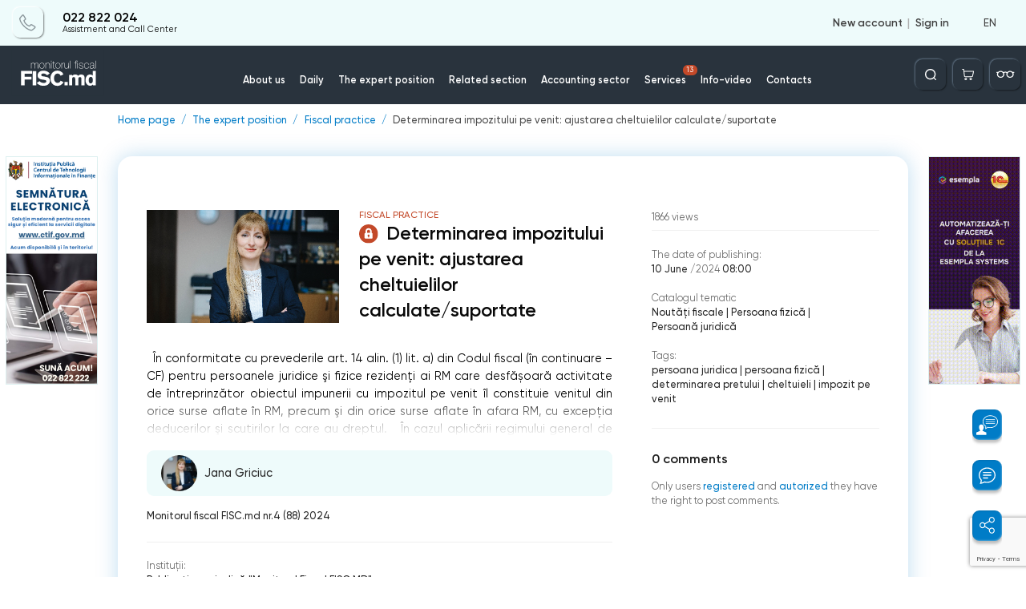

--- FILE ---
content_type: text/html; charset=utf-8
request_url: https://monitorul.fisc.md/en/determinarea-impozitului-pe-venit-ajustarea-cheltuielilor-calculate/suportate-/
body_size: 61642
content:
<!DOCTYPE html>
<html lang="en" class="page" prefix="og: http://ogp.me/ns#">
    <head>
        
<!-- Google tag (gtag.js) -->
<script async src="https://www.googletagmanager.com/gtag/js?id=G-L8ZYWTSSHH"></script>
<script>
    window.dataLayer = window.dataLayer || [];
    function gtag(){dataLayer.push(arguments);}
    gtag('js', new Date());

    gtag('config', 'G-L8ZYWTSSHH');
</script>

    <!-- Required meta tags -->
    <meta charset="utf-8">
    <meta name="viewport" content="width=device-width, initial-scale=1, shrink-to-fit=no, maximum-scale=1, user-scalable=no">


    <title>Determinarea impozitului pe venit: ajustarea cheltuielilor calculate/suportate </title>

    <meta name="description" content="Determinarea impozitului pe venit: ajustarea cheltuielilor calculate/suportate ">
    <meta name="keywords" content="Determinarea impozitului pe venit: ajustarea cheltuielilor calculate/suportate ">

    <meta property="og:title"              content="" />
    <meta property="og:url"                content="https://monitorul.fisc.md/en/determinarea-impozitului-pe-venit-ajustarea-cheltuielilor-calculate/suportate-/" />
        <meta property="og:image:width"               content="510" />
    <meta property="og:image:height"               content="275" />
    <meta property="fb:app_id"             content="815237819678690" />

    <script>
        var close__btn = 'Close';
        var yes__btn = 'Yes';
    </script>

            <!--  google fonts  -->
            <link rel="preconnect" href="https://fonts.gstatic.com">
            <link
                    href="https://fonts.googleapis.com/css2?family=Nunito:ital,wght@0,200;0,300;0,400;0,600;1,600;1,700;1,800;1,900&display=swap"
                    rel="stylesheet">
            <!--  SomeThing  -->
            <!--  slick sldier  -->
                                                            <style>
                .slick-list,.slick-slider,.slick-track{position:relative;display:block}.slick-slider{box-sizing:border-box;-webkit-user-select:none;-moz-user-select:none;-ms-user-select:none;user-select:none;-webkit-touch-callout:none;-khtml-user-select:none;-ms-touch-action:pan-y;touch-action:pan-y;-webkit-tap-highlight-color:transparent}.slick-list{overflow:hidden;margin:0;padding:0}.slick-list:focus{outline:0}.slick-list.dragging{cursor:pointer;cursor:hand}.slick-slider .slick-list,.slick-slider .slick-track{-webkit-transform:translate3d(0,0,0);-moz-transform:translate3d(0,0,0);-ms-transform:translate3d(0,0,0);-o-transform:translate3d(0,0,0);transform:translate3d(0,0,0)}.slick-track{top:0;left:0;margin-left:auto;margin-right:auto}.slick-track:after,.slick-track:before{display:table;content:''}.slick-track:after{clear:both}.slick-loading .slick-slide,.slick-loading .slick-track{visibility:hidden}.slick-slide{display:none;float:left;height:100%;min-height:1px}[dir=rtl] .slick-slide{float:right}.slick-initialized .slick-slide,.slick-slide img{display:block}.slick-arrow.slick-hidden,.slick-slide.slick-loading img{display:none}.slick-slide.dragging img{pointer-events:none}.slick-vertical .slick-slide{display:block;height:auto;border:1px solid transparent}                            </style>

            <!--  jquery  -->
                        <script>
                /*! jQuery v3.6.4 | (c) OpenJS Foundation and other contributors | jquery.org/license */
!function(e,t){"use strict";"object"==typeof module&&"object"==typeof module.exports?module.exports=e.document?t(e,!0):function(e){if(!e.document)throw new Error("jQuery requires a window with a document");return t(e)}:t(e)}("undefined"!=typeof window?window:this,function(C,e){"use strict";var t=[],r=Object.getPrototypeOf,s=t.slice,g=t.flat?function(e){return t.flat.call(e)}:function(e){return t.concat.apply([],e)},u=t.push,i=t.indexOf,n={},o=n.toString,y=n.hasOwnProperty,a=y.toString,l=a.call(Object),v={},m=function(e){return"function"==typeof e&&"number"!=typeof e.nodeType&&"function"!=typeof e.item},x=function(e){return null!=e&&e===e.window},E=C.document,c={type:!0,src:!0,nonce:!0,noModule:!0};function b(e,t,n){var r,i,o=(n=n||E).createElement("script");if(o.text=e,t)for(r in c)(i=t[r]||t.getAttribute&&t.getAttribute(r))&&o.setAttribute(r,i);n.head.appendChild(o).parentNode.removeChild(o)}function w(e){return null==e?e+"":"object"==typeof e||"function"==typeof e?n[o.call(e)]||"object":typeof e}var f="3.6.4",S=function(e,t){return new S.fn.init(e,t)};function p(e){var t=!!e&&"length"in e&&e.length,n=w(e);return!m(e)&&!x(e)&&("array"===n||0===t||"number"==typeof t&&0<t&&t-1 in e)}S.fn=S.prototype={jquery:f,constructor:S,length:0,toArray:function(){return s.call(this)},get:function(e){return null==e?s.call(this):e<0?this[e+this.length]:this[e]},pushStack:function(e){var t=S.merge(this.constructor(),e);return t.prevObject=this,t},each:function(e){return S.each(this,e)},map:function(n){return this.pushStack(S.map(this,function(e,t){return n.call(e,t,e)}))},slice:function(){return this.pushStack(s.apply(this,arguments))},first:function(){return this.eq(0)},last:function(){return this.eq(-1)},even:function(){return this.pushStack(S.grep(this,function(e,t){return(t+1)%2}))},odd:function(){return this.pushStack(S.grep(this,function(e,t){return t%2}))},eq:function(e){var t=this.length,n=+e+(e<0?t:0);return this.pushStack(0<=n&&n<t?[this[n]]:[])},end:function(){return this.prevObject||this.constructor()},push:u,sort:t.sort,splice:t.splice},S.extend=S.fn.extend=function(){var e,t,n,r,i,o,a=arguments[0]||{},s=1,u=arguments.length,l=!1;for("boolean"==typeof a&&(l=a,a=arguments[s]||{},s++),"object"==typeof a||m(a)||(a={}),s===u&&(a=this,s--);s<u;s++)if(null!=(e=arguments[s]))for(t in e)r=e[t],"__proto__"!==t&&a!==r&&(l&&r&&(S.isPlainObject(r)||(i=Array.isArray(r)))?(n=a[t],o=i&&!Array.isArray(n)?[]:i||S.isPlainObject(n)?n:{},i=!1,a[t]=S.extend(l,o,r)):void 0!==r&&(a[t]=r));return a},S.extend({expando:"jQuery"+(f+Math.random()).replace(/\D/g,""),isReady:!0,error:function(e){throw new Error(e)},noop:function(){},isPlainObject:function(e){var t,n;return!(!e||"[object Object]"!==o.call(e))&&(!(t=r(e))||"function"==typeof(n=y.call(t,"constructor")&&t.constructor)&&a.call(n)===l)},isEmptyObject:function(e){var t;for(t in e)return!1;return!0},globalEval:function(e,t,n){b(e,{nonce:t&&t.nonce},n)},each:function(e,t){var n,r=0;if(p(e)){for(n=e.length;r<n;r++)if(!1===t.call(e[r],r,e[r]))break}else for(r in e)if(!1===t.call(e[r],r,e[r]))break;return e},makeArray:function(e,t){var n=t||[];return null!=e&&(p(Object(e))?S.merge(n,"string"==typeof e?[e]:e):u.call(n,e)),n},inArray:function(e,t,n){return null==t?-1:i.call(t,e,n)},merge:function(e,t){for(var n=+t.length,r=0,i=e.length;r<n;r++)e[i++]=t[r];return e.length=i,e},grep:function(e,t,n){for(var r=[],i=0,o=e.length,a=!n;i<o;i++)!t(e[i],i)!==a&&r.push(e[i]);return r},map:function(e,t,n){var r,i,o=0,a=[];if(p(e))for(r=e.length;o<r;o++)null!=(i=t(e[o],o,n))&&a.push(i);else for(o in e)null!=(i=t(e[o],o,n))&&a.push(i);return g(a)},guid:1,support:v}),"function"==typeof Symbol&&(S.fn[Symbol.iterator]=t[Symbol.iterator]),S.each("Boolean Number String Function Array Date RegExp Object Error Symbol".split(" "),function(e,t){n["[object "+t+"]"]=t.toLowerCase()});var d=function(n){var e,d,b,o,i,h,f,g,w,u,l,T,C,a,E,y,s,c,v,S="sizzle"+1*new Date,p=n.document,k=0,r=0,m=ue(),x=ue(),A=ue(),N=ue(),j=function(e,t){return e===t&&(l=!0),0},D={}.hasOwnProperty,t=[],q=t.pop,L=t.push,H=t.push,O=t.slice,P=function(e,t){for(var n=0,r=e.length;n<r;n++)if(e[n]===t)return n;return-1},R="checked|selected|async|autofocus|autoplay|controls|defer|disabled|hidden|ismap|loop|multiple|open|readonly|required|scoped",M="[\\x20\\t\\r\\n\\f]",I="(?:\\\\[\\da-fA-F]{1,6}"+M+"?|\\\\[^\\r\\n\\f]|[\\w-]|[^\0-\\x7f])+",W="\\["+M+"*("+I+")(?:"+M+"*([*^$|!~]?=)"+M+"*(?:'((?:\\\\.|[^\\\\'])*)'|\"((?:\\\\.|[^\\\\\"])*)\"|("+I+"))|)"+M+"*\\]",F=":("+I+")(?:\\((('((?:\\\\.|[^\\\\'])*)'|\"((?:\\\\.|[^\\\\\"])*)\")|((?:\\\\.|[^\\\\()[\\]]|"+W+")*)|.*)\\)|)",$=new RegExp(M+"+","g"),B=new RegExp("^"+M+"+|((?:^|[^\\\\])(?:\\\\.)*)"+M+"+$","g"),_=new RegExp("^"+M+"*,"+M+"*"),z=new RegExp("^"+M+"*([>+~]|"+M+")"+M+"*"),U=new RegExp(M+"|>"),X=new RegExp(F),V=new RegExp("^"+I+"$"),G={ID:new RegExp("^#("+I+")"),CLASS:new RegExp("^\\.("+I+")"),TAG:new RegExp("^("+I+"|[*])"),ATTR:new RegExp("^"+W),PSEUDO:new RegExp("^"+F),CHILD:new RegExp("^:(only|first|last|nth|nth-last)-(child|of-type)(?:\\("+M+"*(even|odd|(([+-]|)(\\d*)n|)"+M+"*(?:([+-]|)"+M+"*(\\d+)|))"+M+"*\\)|)","i"),bool:new RegExp("^(?:"+R+")$","i"),needsContext:new RegExp("^"+M+"*[>+~]|:(even|odd|eq|gt|lt|nth|first|last)(?:\\("+M+"*((?:-\\d)?\\d*)"+M+"*\\)|)(?=[^-]|$)","i")},Y=/HTML$/i,Q=/^(?:input|select|textarea|button)$/i,J=/^h\d$/i,K=/^[^{]+\{\s*\[native \w/,Z=/^(?:#([\w-]+)|(\w+)|\.([\w-]+))$/,ee=/[+~]/,te=new RegExp("\\\\[\\da-fA-F]{1,6}"+M+"?|\\\\([^\\r\\n\\f])","g"),ne=function(e,t){var n="0x"+e.slice(1)-65536;return t||(n<0?String.fromCharCode(n+65536):String.fromCharCode(n>>10|55296,1023&n|56320))},re=/([\0-\x1f\x7f]|^-?\d)|^-$|[^\0-\x1f\x7f-\uFFFF\w-]/g,ie=function(e,t){return t?"\0"===e?"\ufffd":e.slice(0,-1)+"\\"+e.charCodeAt(e.length-1).toString(16)+" ":"\\"+e},oe=function(){T()},ae=be(function(e){return!0===e.disabled&&"fieldset"===e.nodeName.toLowerCase()},{dir:"parentNode",next:"legend"});try{H.apply(t=O.call(p.childNodes),p.childNodes),t[p.childNodes.length].nodeType}catch(e){H={apply:t.length?function(e,t){L.apply(e,O.call(t))}:function(e,t){var n=e.length,r=0;while(e[n++]=t[r++]);e.length=n-1}}}function se(t,e,n,r){var i,o,a,s,u,l,c,f=e&&e.ownerDocument,p=e?e.nodeType:9;if(n=n||[],"string"!=typeof t||!t||1!==p&&9!==p&&11!==p)return n;if(!r&&(T(e),e=e||C,E)){if(11!==p&&(u=Z.exec(t)))if(i=u[1]){if(9===p){if(!(a=e.getElementById(i)))return n;if(a.id===i)return n.push(a),n}else if(f&&(a=f.getElementById(i))&&v(e,a)&&a.id===i)return n.push(a),n}else{if(u[2])return H.apply(n,e.getElementsByTagName(t)),n;if((i=u[3])&&d.getElementsByClassName&&e.getElementsByClassName)return H.apply(n,e.getElementsByClassName(i)),n}if(d.qsa&&!N[t+" "]&&(!y||!y.test(t))&&(1!==p||"object"!==e.nodeName.toLowerCase())){if(c=t,f=e,1===p&&(U.test(t)||z.test(t))){(f=ee.test(t)&&ve(e.parentNode)||e)===e&&d.scope||((s=e.getAttribute("id"))?s=s.replace(re,ie):e.setAttribute("id",s=S)),o=(l=h(t)).length;while(o--)l[o]=(s?"#"+s:":scope")+" "+xe(l[o]);c=l.join(",")}try{return H.apply(n,f.querySelectorAll(c)),n}catch(e){N(t,!0)}finally{s===S&&e.removeAttribute("id")}}}return g(t.replace(B,"$1"),e,n,r)}function ue(){var r=[];return function e(t,n){return r.push(t+" ")>b.cacheLength&&delete e[r.shift()],e[t+" "]=n}}function le(e){return e[S]=!0,e}function ce(e){var t=C.createElement("fieldset");try{return!!e(t)}catch(e){return!1}finally{t.parentNode&&t.parentNode.removeChild(t),t=null}}function fe(e,t){var n=e.split("|"),r=n.length;while(r--)b.attrHandle[n[r]]=t}function pe(e,t){var n=t&&e,r=n&&1===e.nodeType&&1===t.nodeType&&e.sourceIndex-t.sourceIndex;if(r)return r;if(n)while(n=n.nextSibling)if(n===t)return-1;return e?1:-1}function de(t){return function(e){return"input"===e.nodeName.toLowerCase()&&e.type===t}}function he(n){return function(e){var t=e.nodeName.toLowerCase();return("input"===t||"button"===t)&&e.type===n}}function ge(t){return function(e){return"form"in e?e.parentNode&&!1===e.disabled?"label"in e?"label"in e.parentNode?e.parentNode.disabled===t:e.disabled===t:e.isDisabled===t||e.isDisabled!==!t&&ae(e)===t:e.disabled===t:"label"in e&&e.disabled===t}}function ye(a){return le(function(o){return o=+o,le(function(e,t){var n,r=a([],e.length,o),i=r.length;while(i--)e[n=r[i]]&&(e[n]=!(t[n]=e[n]))})})}function ve(e){return e&&"undefined"!=typeof e.getElementsByTagName&&e}for(e in d=se.support={},i=se.isXML=function(e){var t=e&&e.namespaceURI,n=e&&(e.ownerDocument||e).documentElement;return!Y.test(t||n&&n.nodeName||"HTML")},T=se.setDocument=function(e){var t,n,r=e?e.ownerDocument||e:p;return r!=C&&9===r.nodeType&&r.documentElement&&(a=(C=r).documentElement,E=!i(C),p!=C&&(n=C.defaultView)&&n.top!==n&&(n.addEventListener?n.addEventListener("unload",oe,!1):n.attachEvent&&n.attachEvent("onunload",oe)),d.scope=ce(function(e){return a.appendChild(e).appendChild(C.createElement("div")),"undefined"!=typeof e.querySelectorAll&&!e.querySelectorAll(":scope fieldset div").length}),d.cssHas=ce(function(){try{return C.querySelector(":has(*,:jqfake)"),!1}catch(e){return!0}}),d.attributes=ce(function(e){return e.className="i",!e.getAttribute("className")}),d.getElementsByTagName=ce(function(e){return e.appendChild(C.createComment("")),!e.getElementsByTagName("*").length}),d.getElementsByClassName=K.test(C.getElementsByClassName),d.getById=ce(function(e){return a.appendChild(e).id=S,!C.getElementsByName||!C.getElementsByName(S).length}),d.getById?(b.filter.ID=function(e){var t=e.replace(te,ne);return function(e){return e.getAttribute("id")===t}},b.find.ID=function(e,t){if("undefined"!=typeof t.getElementById&&E){var n=t.getElementById(e);return n?[n]:[]}}):(b.filter.ID=function(e){var n=e.replace(te,ne);return function(e){var t="undefined"!=typeof e.getAttributeNode&&e.getAttributeNode("id");return t&&t.value===n}},b.find.ID=function(e,t){if("undefined"!=typeof t.getElementById&&E){var n,r,i,o=t.getElementById(e);if(o){if((n=o.getAttributeNode("id"))&&n.value===e)return[o];i=t.getElementsByName(e),r=0;while(o=i[r++])if((n=o.getAttributeNode("id"))&&n.value===e)return[o]}return[]}}),b.find.TAG=d.getElementsByTagName?function(e,t){return"undefined"!=typeof t.getElementsByTagName?t.getElementsByTagName(e):d.qsa?t.querySelectorAll(e):void 0}:function(e,t){var n,r=[],i=0,o=t.getElementsByTagName(e);if("*"===e){while(n=o[i++])1===n.nodeType&&r.push(n);return r}return o},b.find.CLASS=d.getElementsByClassName&&function(e,t){if("undefined"!=typeof t.getElementsByClassName&&E)return t.getElementsByClassName(e)},s=[],y=[],(d.qsa=K.test(C.querySelectorAll))&&(ce(function(e){var t;a.appendChild(e).innerHTML="<a id='"+S+"'></a><select id='"+S+"-\r\\' msallowcapture=''><option selected=''></option></select>",e.querySelectorAll("[msallowcapture^='']").length&&y.push("[*^$]="+M+"*(?:''|\"\")"),e.querySelectorAll("[selected]").length||y.push("\\["+M+"*(?:value|"+R+")"),e.querySelectorAll("[id~="+S+"-]").length||y.push("~="),(t=C.createElement("input")).setAttribute("name",""),e.appendChild(t),e.querySelectorAll("[name='']").length||y.push("\\["+M+"*name"+M+"*="+M+"*(?:''|\"\")"),e.querySelectorAll(":checked").length||y.push(":checked"),e.querySelectorAll("a#"+S+"+*").length||y.push(".#.+[+~]"),e.querySelectorAll("\\\f"),y.push("[\\r\\n\\f]")}),ce(function(e){e.innerHTML="<a href='' disabled='disabled'></a><select disabled='disabled'><option/></select>";var t=C.createElement("input");t.setAttribute("type","hidden"),e.appendChild(t).setAttribute("name","D"),e.querySelectorAll("[name=d]").length&&y.push("name"+M+"*[*^$|!~]?="),2!==e.querySelectorAll(":enabled").length&&y.push(":enabled",":disabled"),a.appendChild(e).disabled=!0,2!==e.querySelectorAll(":disabled").length&&y.push(":enabled",":disabled"),e.querySelectorAll("*,:x"),y.push(",.*:")})),(d.matchesSelector=K.test(c=a.matches||a.webkitMatchesSelector||a.mozMatchesSelector||a.oMatchesSelector||a.msMatchesSelector))&&ce(function(e){d.disconnectedMatch=c.call(e,"*"),c.call(e,"[s!='']:x"),s.push("!=",F)}),d.cssHas||y.push(":has"),y=y.length&&new RegExp(y.join("|")),s=s.length&&new RegExp(s.join("|")),t=K.test(a.compareDocumentPosition),v=t||K.test(a.contains)?function(e,t){var n=9===e.nodeType&&e.documentElement||e,r=t&&t.parentNode;return e===r||!(!r||1!==r.nodeType||!(n.contains?n.contains(r):e.compareDocumentPosition&&16&e.compareDocumentPosition(r)))}:function(e,t){if(t)while(t=t.parentNode)if(t===e)return!0;return!1},j=t?function(e,t){if(e===t)return l=!0,0;var n=!e.compareDocumentPosition-!t.compareDocumentPosition;return n||(1&(n=(e.ownerDocument||e)==(t.ownerDocument||t)?e.compareDocumentPosition(t):1)||!d.sortDetached&&t.compareDocumentPosition(e)===n?e==C||e.ownerDocument==p&&v(p,e)?-1:t==C||t.ownerDocument==p&&v(p,t)?1:u?P(u,e)-P(u,t):0:4&n?-1:1)}:function(e,t){if(e===t)return l=!0,0;var n,r=0,i=e.parentNode,o=t.parentNode,a=[e],s=[t];if(!i||!o)return e==C?-1:t==C?1:i?-1:o?1:u?P(u,e)-P(u,t):0;if(i===o)return pe(e,t);n=e;while(n=n.parentNode)a.unshift(n);n=t;while(n=n.parentNode)s.unshift(n);while(a[r]===s[r])r++;return r?pe(a[r],s[r]):a[r]==p?-1:s[r]==p?1:0}),C},se.matches=function(e,t){return se(e,null,null,t)},se.matchesSelector=function(e,t){if(T(e),d.matchesSelector&&E&&!N[t+" "]&&(!s||!s.test(t))&&(!y||!y.test(t)))try{var n=c.call(e,t);if(n||d.disconnectedMatch||e.document&&11!==e.document.nodeType)return n}catch(e){N(t,!0)}return 0<se(t,C,null,[e]).length},se.contains=function(e,t){return(e.ownerDocument||e)!=C&&T(e),v(e,t)},se.attr=function(e,t){(e.ownerDocument||e)!=C&&T(e);var n=b.attrHandle[t.toLowerCase()],r=n&&D.call(b.attrHandle,t.toLowerCase())?n(e,t,!E):void 0;return void 0!==r?r:d.attributes||!E?e.getAttribute(t):(r=e.getAttributeNode(t))&&r.specified?r.value:null},se.escape=function(e){return(e+"").replace(re,ie)},se.error=function(e){throw new Error("Syntax error, unrecognized expression: "+e)},se.uniqueSort=function(e){var t,n=[],r=0,i=0;if(l=!d.detectDuplicates,u=!d.sortStable&&e.slice(0),e.sort(j),l){while(t=e[i++])t===e[i]&&(r=n.push(i));while(r--)e.splice(n[r],1)}return u=null,e},o=se.getText=function(e){var t,n="",r=0,i=e.nodeType;if(i){if(1===i||9===i||11===i){if("string"==typeof e.textContent)return e.textContent;for(e=e.firstChild;e;e=e.nextSibling)n+=o(e)}else if(3===i||4===i)return e.nodeValue}else while(t=e[r++])n+=o(t);return n},(b=se.selectors={cacheLength:50,createPseudo:le,match:G,attrHandle:{},find:{},relative:{">":{dir:"parentNode",first:!0}," ":{dir:"parentNode"},"+":{dir:"previousSibling",first:!0},"~":{dir:"previousSibling"}},preFilter:{ATTR:function(e){return e[1]=e[1].replace(te,ne),e[3]=(e[3]||e[4]||e[5]||"").replace(te,ne),"~="===e[2]&&(e[3]=" "+e[3]+" "),e.slice(0,4)},CHILD:function(e){return e[1]=e[1].toLowerCase(),"nth"===e[1].slice(0,3)?(e[3]||se.error(e[0]),e[4]=+(e[4]?e[5]+(e[6]||1):2*("even"===e[3]||"odd"===e[3])),e[5]=+(e[7]+e[8]||"odd"===e[3])):e[3]&&se.error(e[0]),e},PSEUDO:function(e){var t,n=!e[6]&&e[2];return G.CHILD.test(e[0])?null:(e[3]?e[2]=e[4]||e[5]||"":n&&X.test(n)&&(t=h(n,!0))&&(t=n.indexOf(")",n.length-t)-n.length)&&(e[0]=e[0].slice(0,t),e[2]=n.slice(0,t)),e.slice(0,3))}},filter:{TAG:function(e){var t=e.replace(te,ne).toLowerCase();return"*"===e?function(){return!0}:function(e){return e.nodeName&&e.nodeName.toLowerCase()===t}},CLASS:function(e){var t=m[e+" "];return t||(t=new RegExp("(^|"+M+")"+e+"("+M+"|$)"))&&m(e,function(e){return t.test("string"==typeof e.className&&e.className||"undefined"!=typeof e.getAttribute&&e.getAttribute("class")||"")})},ATTR:function(n,r,i){return function(e){var t=se.attr(e,n);return null==t?"!="===r:!r||(t+="","="===r?t===i:"!="===r?t!==i:"^="===r?i&&0===t.indexOf(i):"*="===r?i&&-1<t.indexOf(i):"$="===r?i&&t.slice(-i.length)===i:"~="===r?-1<(" "+t.replace($," ")+" ").indexOf(i):"|="===r&&(t===i||t.slice(0,i.length+1)===i+"-"))}},CHILD:function(h,e,t,g,y){var v="nth"!==h.slice(0,3),m="last"!==h.slice(-4),x="of-type"===e;return 1===g&&0===y?function(e){return!!e.parentNode}:function(e,t,n){var r,i,o,a,s,u,l=v!==m?"nextSibling":"previousSibling",c=e.parentNode,f=x&&e.nodeName.toLowerCase(),p=!n&&!x,d=!1;if(c){if(v){while(l){a=e;while(a=a[l])if(x?a.nodeName.toLowerCase()===f:1===a.nodeType)return!1;u=l="only"===h&&!u&&"nextSibling"}return!0}if(u=[m?c.firstChild:c.lastChild],m&&p){d=(s=(r=(i=(o=(a=c)[S]||(a[S]={}))[a.uniqueID]||(o[a.uniqueID]={}))[h]||[])[0]===k&&r[1])&&r[2],a=s&&c.childNodes[s];while(a=++s&&a&&a[l]||(d=s=0)||u.pop())if(1===a.nodeType&&++d&&a===e){i[h]=[k,s,d];break}}else if(p&&(d=s=(r=(i=(o=(a=e)[S]||(a[S]={}))[a.uniqueID]||(o[a.uniqueID]={}))[h]||[])[0]===k&&r[1]),!1===d)while(a=++s&&a&&a[l]||(d=s=0)||u.pop())if((x?a.nodeName.toLowerCase()===f:1===a.nodeType)&&++d&&(p&&((i=(o=a[S]||(a[S]={}))[a.uniqueID]||(o[a.uniqueID]={}))[h]=[k,d]),a===e))break;return(d-=y)===g||d%g==0&&0<=d/g}}},PSEUDO:function(e,o){var t,a=b.pseudos[e]||b.setFilters[e.toLowerCase()]||se.error("unsupported pseudo: "+e);return a[S]?a(o):1<a.length?(t=[e,e,"",o],b.setFilters.hasOwnProperty(e.toLowerCase())?le(function(e,t){var n,r=a(e,o),i=r.length;while(i--)e[n=P(e,r[i])]=!(t[n]=r[i])}):function(e){return a(e,0,t)}):a}},pseudos:{not:le(function(e){var r=[],i=[],s=f(e.replace(B,"$1"));return s[S]?le(function(e,t,n,r){var i,o=s(e,null,r,[]),a=e.length;while(a--)(i=o[a])&&(e[a]=!(t[a]=i))}):function(e,t,n){return r[0]=e,s(r,null,n,i),r[0]=null,!i.pop()}}),has:le(function(t){return function(e){return 0<se(t,e).length}}),contains:le(function(t){return t=t.replace(te,ne),function(e){return-1<(e.textContent||o(e)).indexOf(t)}}),lang:le(function(n){return V.test(n||"")||se.error("unsupported lang: "+n),n=n.replace(te,ne).toLowerCase(),function(e){var t;do{if(t=E?e.lang:e.getAttribute("xml:lang")||e.getAttribute("lang"))return(t=t.toLowerCase())===n||0===t.indexOf(n+"-")}while((e=e.parentNode)&&1===e.nodeType);return!1}}),target:function(e){var t=n.location&&n.location.hash;return t&&t.slice(1)===e.id},root:function(e){return e===a},focus:function(e){return e===C.activeElement&&(!C.hasFocus||C.hasFocus())&&!!(e.type||e.href||~e.tabIndex)},enabled:ge(!1),disabled:ge(!0),checked:function(e){var t=e.nodeName.toLowerCase();return"input"===t&&!!e.checked||"option"===t&&!!e.selected},selected:function(e){return e.parentNode&&e.parentNode.selectedIndex,!0===e.selected},empty:function(e){for(e=e.firstChild;e;e=e.nextSibling)if(e.nodeType<6)return!1;return!0},parent:function(e){return!b.pseudos.empty(e)},header:function(e){return J.test(e.nodeName)},input:function(e){return Q.test(e.nodeName)},button:function(e){var t=e.nodeName.toLowerCase();return"input"===t&&"button"===e.type||"button"===t},text:function(e){var t;return"input"===e.nodeName.toLowerCase()&&"text"===e.type&&(null==(t=e.getAttribute("type"))||"text"===t.toLowerCase())},first:ye(function(){return[0]}),last:ye(function(e,t){return[t-1]}),eq:ye(function(e,t,n){return[n<0?n+t:n]}),even:ye(function(e,t){for(var n=0;n<t;n+=2)e.push(n);return e}),odd:ye(function(e,t){for(var n=1;n<t;n+=2)e.push(n);return e}),lt:ye(function(e,t,n){for(var r=n<0?n+t:t<n?t:n;0<=--r;)e.push(r);return e}),gt:ye(function(e,t,n){for(var r=n<0?n+t:n;++r<t;)e.push(r);return e})}}).pseudos.nth=b.pseudos.eq,{radio:!0,checkbox:!0,file:!0,password:!0,image:!0})b.pseudos[e]=de(e);for(e in{submit:!0,reset:!0})b.pseudos[e]=he(e);function me(){}function xe(e){for(var t=0,n=e.length,r="";t<n;t++)r+=e[t].value;return r}function be(s,e,t){var u=e.dir,l=e.next,c=l||u,f=t&&"parentNode"===c,p=r++;return e.first?function(e,t,n){while(e=e[u])if(1===e.nodeType||f)return s(e,t,n);return!1}:function(e,t,n){var r,i,o,a=[k,p];if(n){while(e=e[u])if((1===e.nodeType||f)&&s(e,t,n))return!0}else while(e=e[u])if(1===e.nodeType||f)if(i=(o=e[S]||(e[S]={}))[e.uniqueID]||(o[e.uniqueID]={}),l&&l===e.nodeName.toLowerCase())e=e[u]||e;else{if((r=i[c])&&r[0]===k&&r[1]===p)return a[2]=r[2];if((i[c]=a)[2]=s(e,t,n))return!0}return!1}}function we(i){return 1<i.length?function(e,t,n){var r=i.length;while(r--)if(!i[r](e,t,n))return!1;return!0}:i[0]}function Te(e,t,n,r,i){for(var o,a=[],s=0,u=e.length,l=null!=t;s<u;s++)(o=e[s])&&(n&&!n(o,r,i)||(a.push(o),l&&t.push(s)));return a}function Ce(d,h,g,y,v,e){return y&&!y[S]&&(y=Ce(y)),v&&!v[S]&&(v=Ce(v,e)),le(function(e,t,n,r){var i,o,a,s=[],u=[],l=t.length,c=e||function(e,t,n){for(var r=0,i=t.length;r<i;r++)se(e,t[r],n);return n}(h||"*",n.nodeType?[n]:n,[]),f=!d||!e&&h?c:Te(c,s,d,n,r),p=g?v||(e?d:l||y)?[]:t:f;if(g&&g(f,p,n,r),y){i=Te(p,u),y(i,[],n,r),o=i.length;while(o--)(a=i[o])&&(p[u[o]]=!(f[u[o]]=a))}if(e){if(v||d){if(v){i=[],o=p.length;while(o--)(a=p[o])&&i.push(f[o]=a);v(null,p=[],i,r)}o=p.length;while(o--)(a=p[o])&&-1<(i=v?P(e,a):s[o])&&(e[i]=!(t[i]=a))}}else p=Te(p===t?p.splice(l,p.length):p),v?v(null,t,p,r):H.apply(t,p)})}function Ee(e){for(var i,t,n,r=e.length,o=b.relative[e[0].type],a=o||b.relative[" "],s=o?1:0,u=be(function(e){return e===i},a,!0),l=be(function(e){return-1<P(i,e)},a,!0),c=[function(e,t,n){var r=!o&&(n||t!==w)||((i=t).nodeType?u(e,t,n):l(e,t,n));return i=null,r}];s<r;s++)if(t=b.relative[e[s].type])c=[be(we(c),t)];else{if((t=b.filter[e[s].type].apply(null,e[s].matches))[S]){for(n=++s;n<r;n++)if(b.relative[e[n].type])break;return Ce(1<s&&we(c),1<s&&xe(e.slice(0,s-1).concat({value:" "===e[s-2].type?"*":""})).replace(B,"$1"),t,s<n&&Ee(e.slice(s,n)),n<r&&Ee(e=e.slice(n)),n<r&&xe(e))}c.push(t)}return we(c)}return me.prototype=b.filters=b.pseudos,b.setFilters=new me,h=se.tokenize=function(e,t){var n,r,i,o,a,s,u,l=x[e+" "];if(l)return t?0:l.slice(0);a=e,s=[],u=b.preFilter;while(a){for(o in n&&!(r=_.exec(a))||(r&&(a=a.slice(r[0].length)||a),s.push(i=[])),n=!1,(r=z.exec(a))&&(n=r.shift(),i.push({value:n,type:r[0].replace(B," ")}),a=a.slice(n.length)),b.filter)!(r=G[o].exec(a))||u[o]&&!(r=u[o](r))||(n=r.shift(),i.push({value:n,type:o,matches:r}),a=a.slice(n.length));if(!n)break}return t?a.length:a?se.error(e):x(e,s).slice(0)},f=se.compile=function(e,t){var n,y,v,m,x,r,i=[],o=[],a=A[e+" "];if(!a){t||(t=h(e)),n=t.length;while(n--)(a=Ee(t[n]))[S]?i.push(a):o.push(a);(a=A(e,(y=o,m=0<(v=i).length,x=0<y.length,r=function(e,t,n,r,i){var o,a,s,u=0,l="0",c=e&&[],f=[],p=w,d=e||x&&b.find.TAG("*",i),h=k+=null==p?1:Math.random()||.1,g=d.length;for(i&&(w=t==C||t||i);l!==g&&null!=(o=d[l]);l++){if(x&&o){a=0,t||o.ownerDocument==C||(T(o),n=!E);while(s=y[a++])if(s(o,t||C,n)){r.push(o);break}i&&(k=h)}m&&((o=!s&&o)&&u--,e&&c.push(o))}if(u+=l,m&&l!==u){a=0;while(s=v[a++])s(c,f,t,n);if(e){if(0<u)while(l--)c[l]||f[l]||(f[l]=q.call(r));f=Te(f)}H.apply(r,f),i&&!e&&0<f.length&&1<u+v.length&&se.uniqueSort(r)}return i&&(k=h,w=p),c},m?le(r):r))).selector=e}return a},g=se.select=function(e,t,n,r){var i,o,a,s,u,l="function"==typeof e&&e,c=!r&&h(e=l.selector||e);if(n=n||[],1===c.length){if(2<(o=c[0]=c[0].slice(0)).length&&"ID"===(a=o[0]).type&&9===t.nodeType&&E&&b.relative[o[1].type]){if(!(t=(b.find.ID(a.matches[0].replace(te,ne),t)||[])[0]))return n;l&&(t=t.parentNode),e=e.slice(o.shift().value.length)}i=G.needsContext.test(e)?0:o.length;while(i--){if(a=o[i],b.relative[s=a.type])break;if((u=b.find[s])&&(r=u(a.matches[0].replace(te,ne),ee.test(o[0].type)&&ve(t.parentNode)||t))){if(o.splice(i,1),!(e=r.length&&xe(o)))return H.apply(n,r),n;break}}}return(l||f(e,c))(r,t,!E,n,!t||ee.test(e)&&ve(t.parentNode)||t),n},d.sortStable=S.split("").sort(j).join("")===S,d.detectDuplicates=!!l,T(),d.sortDetached=ce(function(e){return 1&e.compareDocumentPosition(C.createElement("fieldset"))}),ce(function(e){return e.innerHTML="<a href='#'></a>","#"===e.firstChild.getAttribute("href")})||fe("type|href|height|width",function(e,t,n){if(!n)return e.getAttribute(t,"type"===t.toLowerCase()?1:2)}),d.attributes&&ce(function(e){return e.innerHTML="<input/>",e.firstChild.setAttribute("value",""),""===e.firstChild.getAttribute("value")})||fe("value",function(e,t,n){if(!n&&"input"===e.nodeName.toLowerCase())return e.defaultValue}),ce(function(e){return null==e.getAttribute("disabled")})||fe(R,function(e,t,n){var r;if(!n)return!0===e[t]?t.toLowerCase():(r=e.getAttributeNode(t))&&r.specified?r.value:null}),se}(C);S.find=d,S.expr=d.selectors,S.expr[":"]=S.expr.pseudos,S.uniqueSort=S.unique=d.uniqueSort,S.text=d.getText,S.isXMLDoc=d.isXML,S.contains=d.contains,S.escapeSelector=d.escape;var h=function(e,t,n){var r=[],i=void 0!==n;while((e=e[t])&&9!==e.nodeType)if(1===e.nodeType){if(i&&S(e).is(n))break;r.push(e)}return r},T=function(e,t){for(var n=[];e;e=e.nextSibling)1===e.nodeType&&e!==t&&n.push(e);return n},k=S.expr.match.needsContext;function A(e,t){return e.nodeName&&e.nodeName.toLowerCase()===t.toLowerCase()}var N=/^<([a-z][^\/\0>:\x20\t\r\n\f]*)[\x20\t\r\n\f]*\/?>(?:<\/\1>|)$/i;function j(e,n,r){return m(n)?S.grep(e,function(e,t){return!!n.call(e,t,e)!==r}):n.nodeType?S.grep(e,function(e){return e===n!==r}):"string"!=typeof n?S.grep(e,function(e){return-1<i.call(n,e)!==r}):S.filter(n,e,r)}S.filter=function(e,t,n){var r=t[0];return n&&(e=":not("+e+")"),1===t.length&&1===r.nodeType?S.find.matchesSelector(r,e)?[r]:[]:S.find.matches(e,S.grep(t,function(e){return 1===e.nodeType}))},S.fn.extend({find:function(e){var t,n,r=this.length,i=this;if("string"!=typeof e)return this.pushStack(S(e).filter(function(){for(t=0;t<r;t++)if(S.contains(i[t],this))return!0}));for(n=this.pushStack([]),t=0;t<r;t++)S.find(e,i[t],n);return 1<r?S.uniqueSort(n):n},filter:function(e){return this.pushStack(j(this,e||[],!1))},not:function(e){return this.pushStack(j(this,e||[],!0))},is:function(e){return!!j(this,"string"==typeof e&&k.test(e)?S(e):e||[],!1).length}});var D,q=/^(?:\s*(<[\w\W]+>)[^>]*|#([\w-]+))$/;(S.fn.init=function(e,t,n){var r,i;if(!e)return this;if(n=n||D,"string"==typeof e){if(!(r="<"===e[0]&&">"===e[e.length-1]&&3<=e.length?[null,e,null]:q.exec(e))||!r[1]&&t)return!t||t.jquery?(t||n).find(e):this.constructor(t).find(e);if(r[1]){if(t=t instanceof S?t[0]:t,S.merge(this,S.parseHTML(r[1],t&&t.nodeType?t.ownerDocument||t:E,!0)),N.test(r[1])&&S.isPlainObject(t))for(r in t)m(this[r])?this[r](t[r]):this.attr(r,t[r]);return this}return(i=E.getElementById(r[2]))&&(this[0]=i,this.length=1),this}return e.nodeType?(this[0]=e,this.length=1,this):m(e)?void 0!==n.ready?n.ready(e):e(S):S.makeArray(e,this)}).prototype=S.fn,D=S(E);var L=/^(?:parents|prev(?:Until|All))/,H={children:!0,contents:!0,next:!0,prev:!0};function O(e,t){while((e=e[t])&&1!==e.nodeType);return e}S.fn.extend({has:function(e){var t=S(e,this),n=t.length;return this.filter(function(){for(var e=0;e<n;e++)if(S.contains(this,t[e]))return!0})},closest:function(e,t){var n,r=0,i=this.length,o=[],a="string"!=typeof e&&S(e);if(!k.test(e))for(;r<i;r++)for(n=this[r];n&&n!==t;n=n.parentNode)if(n.nodeType<11&&(a?-1<a.index(n):1===n.nodeType&&S.find.matchesSelector(n,e))){o.push(n);break}return this.pushStack(1<o.length?S.uniqueSort(o):o)},index:function(e){return e?"string"==typeof e?i.call(S(e),this[0]):i.call(this,e.jquery?e[0]:e):this[0]&&this[0].parentNode?this.first().prevAll().length:-1},add:function(e,t){return this.pushStack(S.uniqueSort(S.merge(this.get(),S(e,t))))},addBack:function(e){return this.add(null==e?this.prevObject:this.prevObject.filter(e))}}),S.each({parent:function(e){var t=e.parentNode;return t&&11!==t.nodeType?t:null},parents:function(e){return h(e,"parentNode")},parentsUntil:function(e,t,n){return h(e,"parentNode",n)},next:function(e){return O(e,"nextSibling")},prev:function(e){return O(e,"previousSibling")},nextAll:function(e){return h(e,"nextSibling")},prevAll:function(e){return h(e,"previousSibling")},nextUntil:function(e,t,n){return h(e,"nextSibling",n)},prevUntil:function(e,t,n){return h(e,"previousSibling",n)},siblings:function(e){return T((e.parentNode||{}).firstChild,e)},children:function(e){return T(e.firstChild)},contents:function(e){return null!=e.contentDocument&&r(e.contentDocument)?e.contentDocument:(A(e,"template")&&(e=e.content||e),S.merge([],e.childNodes))}},function(r,i){S.fn[r]=function(e,t){var n=S.map(this,i,e);return"Until"!==r.slice(-5)&&(t=e),t&&"string"==typeof t&&(n=S.filter(t,n)),1<this.length&&(H[r]||S.uniqueSort(n),L.test(r)&&n.reverse()),this.pushStack(n)}});var P=/[^\x20\t\r\n\f]+/g;function R(e){return e}function M(e){throw e}function I(e,t,n,r){var i;try{e&&m(i=e.promise)?i.call(e).done(t).fail(n):e&&m(i=e.then)?i.call(e,t,n):t.apply(void 0,[e].slice(r))}catch(e){n.apply(void 0,[e])}}S.Callbacks=function(r){var e,n;r="string"==typeof r?(e=r,n={},S.each(e.match(P)||[],function(e,t){n[t]=!0}),n):S.extend({},r);var i,t,o,a,s=[],u=[],l=-1,c=function(){for(a=a||r.once,o=i=!0;u.length;l=-1){t=u.shift();while(++l<s.length)!1===s[l].apply(t[0],t[1])&&r.stopOnFalse&&(l=s.length,t=!1)}r.memory||(t=!1),i=!1,a&&(s=t?[]:"")},f={add:function(){return s&&(t&&!i&&(l=s.length-1,u.push(t)),function n(e){S.each(e,function(e,t){m(t)?r.unique&&f.has(t)||s.push(t):t&&t.length&&"string"!==w(t)&&n(t)})}(arguments),t&&!i&&c()),this},remove:function(){return S.each(arguments,function(e,t){var n;while(-1<(n=S.inArray(t,s,n)))s.splice(n,1),n<=l&&l--}),this},has:function(e){return e?-1<S.inArray(e,s):0<s.length},empty:function(){return s&&(s=[]),this},disable:function(){return a=u=[],s=t="",this},disabled:function(){return!s},lock:function(){return a=u=[],t||i||(s=t=""),this},locked:function(){return!!a},fireWith:function(e,t){return a||(t=[e,(t=t||[]).slice?t.slice():t],u.push(t),i||c()),this},fire:function(){return f.fireWith(this,arguments),this},fired:function(){return!!o}};return f},S.extend({Deferred:function(e){var o=[["notify","progress",S.Callbacks("memory"),S.Callbacks("memory"),2],["resolve","done",S.Callbacks("once memory"),S.Callbacks("once memory"),0,"resolved"],["reject","fail",S.Callbacks("once memory"),S.Callbacks("once memory"),1,"rejected"]],i="pending",a={state:function(){return i},always:function(){return s.done(arguments).fail(arguments),this},"catch":function(e){return a.then(null,e)},pipe:function(){var i=arguments;return S.Deferred(function(r){S.each(o,function(e,t){var n=m(i[t[4]])&&i[t[4]];s[t[1]](function(){var e=n&&n.apply(this,arguments);e&&m(e.promise)?e.promise().progress(r.notify).done(r.resolve).fail(r.reject):r[t[0]+"With"](this,n?[e]:arguments)})}),i=null}).promise()},then:function(t,n,r){var u=0;function l(i,o,a,s){return function(){var n=this,r=arguments,e=function(){var e,t;if(!(i<u)){if((e=a.apply(n,r))===o.promise())throw new TypeError("Thenable self-resolution");t=e&&("object"==typeof e||"function"==typeof e)&&e.then,m(t)?s?t.call(e,l(u,o,R,s),l(u,o,M,s)):(u++,t.call(e,l(u,o,R,s),l(u,o,M,s),l(u,o,R,o.notifyWith))):(a!==R&&(n=void 0,r=[e]),(s||o.resolveWith)(n,r))}},t=s?e:function(){try{e()}catch(e){S.Deferred.exceptionHook&&S.Deferred.exceptionHook(e,t.stackTrace),u<=i+1&&(a!==M&&(n=void 0,r=[e]),o.rejectWith(n,r))}};i?t():(S.Deferred.getStackHook&&(t.stackTrace=S.Deferred.getStackHook()),C.setTimeout(t))}}return S.Deferred(function(e){o[0][3].add(l(0,e,m(r)?r:R,e.notifyWith)),o[1][3].add(l(0,e,m(t)?t:R)),o[2][3].add(l(0,e,m(n)?n:M))}).promise()},promise:function(e){return null!=e?S.extend(e,a):a}},s={};return S.each(o,function(e,t){var n=t[2],r=t[5];a[t[1]]=n.add,r&&n.add(function(){i=r},o[3-e][2].disable,o[3-e][3].disable,o[0][2].lock,o[0][3].lock),n.add(t[3].fire),s[t[0]]=function(){return s[t[0]+"With"](this===s?void 0:this,arguments),this},s[t[0]+"With"]=n.fireWith}),a.promise(s),e&&e.call(s,s),s},when:function(e){var n=arguments.length,t=n,r=Array(t),i=s.call(arguments),o=S.Deferred(),a=function(t){return function(e){r[t]=this,i[t]=1<arguments.length?s.call(arguments):e,--n||o.resolveWith(r,i)}};if(n<=1&&(I(e,o.done(a(t)).resolve,o.reject,!n),"pending"===o.state()||m(i[t]&&i[t].then)))return o.then();while(t--)I(i[t],a(t),o.reject);return o.promise()}});var W=/^(Eval|Internal|Range|Reference|Syntax|Type|URI)Error$/;S.Deferred.exceptionHook=function(e,t){C.console&&C.console.warn&&e&&W.test(e.name)&&C.console.warn("jQuery.Deferred exception: "+e.message,e.stack,t)},S.readyException=function(e){C.setTimeout(function(){throw e})};var F=S.Deferred();function $(){E.removeEventListener("DOMContentLoaded",$),C.removeEventListener("load",$),S.ready()}S.fn.ready=function(e){return F.then(e)["catch"](function(e){S.readyException(e)}),this},S.extend({isReady:!1,readyWait:1,ready:function(e){(!0===e?--S.readyWait:S.isReady)||(S.isReady=!0)!==e&&0<--S.readyWait||F.resolveWith(E,[S])}}),S.ready.then=F.then,"complete"===E.readyState||"loading"!==E.readyState&&!E.documentElement.doScroll?C.setTimeout(S.ready):(E.addEventListener("DOMContentLoaded",$),C.addEventListener("load",$));var B=function(e,t,n,r,i,o,a){var s=0,u=e.length,l=null==n;if("object"===w(n))for(s in i=!0,n)B(e,t,s,n[s],!0,o,a);else if(void 0!==r&&(i=!0,m(r)||(a=!0),l&&(a?(t.call(e,r),t=null):(l=t,t=function(e,t,n){return l.call(S(e),n)})),t))for(;s<u;s++)t(e[s],n,a?r:r.call(e[s],s,t(e[s],n)));return i?e:l?t.call(e):u?t(e[0],n):o},_=/^-ms-/,z=/-([a-z])/g;function U(e,t){return t.toUpperCase()}function X(e){return e.replace(_,"ms-").replace(z,U)}var V=function(e){return 1===e.nodeType||9===e.nodeType||!+e.nodeType};function G(){this.expando=S.expando+G.uid++}G.uid=1,G.prototype={cache:function(e){var t=e[this.expando];return t||(t={},V(e)&&(e.nodeType?e[this.expando]=t:Object.defineProperty(e,this.expando,{value:t,configurable:!0}))),t},set:function(e,t,n){var r,i=this.cache(e);if("string"==typeof t)i[X(t)]=n;else for(r in t)i[X(r)]=t[r];return i},get:function(e,t){return void 0===t?this.cache(e):e[this.expando]&&e[this.expando][X(t)]},access:function(e,t,n){return void 0===t||t&&"string"==typeof t&&void 0===n?this.get(e,t):(this.set(e,t,n),void 0!==n?n:t)},remove:function(e,t){var n,r=e[this.expando];if(void 0!==r){if(void 0!==t){n=(t=Array.isArray(t)?t.map(X):(t=X(t))in r?[t]:t.match(P)||[]).length;while(n--)delete r[t[n]]}(void 0===t||S.isEmptyObject(r))&&(e.nodeType?e[this.expando]=void 0:delete e[this.expando])}},hasData:function(e){var t=e[this.expando];return void 0!==t&&!S.isEmptyObject(t)}};var Y=new G,Q=new G,J=/^(?:\{[\w\W]*\}|\[[\w\W]*\])$/,K=/[A-Z]/g;function Z(e,t,n){var r,i;if(void 0===n&&1===e.nodeType)if(r="data-"+t.replace(K,"-$&").toLowerCase(),"string"==typeof(n=e.getAttribute(r))){try{n="true"===(i=n)||"false"!==i&&("null"===i?null:i===+i+""?+i:J.test(i)?JSON.parse(i):i)}catch(e){}Q.set(e,t,n)}else n=void 0;return n}S.extend({hasData:function(e){return Q.hasData(e)||Y.hasData(e)},data:function(e,t,n){return Q.access(e,t,n)},removeData:function(e,t){Q.remove(e,t)},_data:function(e,t,n){return Y.access(e,t,n)},_removeData:function(e,t){Y.remove(e,t)}}),S.fn.extend({data:function(n,e){var t,r,i,o=this[0],a=o&&o.attributes;if(void 0===n){if(this.length&&(i=Q.get(o),1===o.nodeType&&!Y.get(o,"hasDataAttrs"))){t=a.length;while(t--)a[t]&&0===(r=a[t].name).indexOf("data-")&&(r=X(r.slice(5)),Z(o,r,i[r]));Y.set(o,"hasDataAttrs",!0)}return i}return"object"==typeof n?this.each(function(){Q.set(this,n)}):B(this,function(e){var t;if(o&&void 0===e)return void 0!==(t=Q.get(o,n))?t:void 0!==(t=Z(o,n))?t:void 0;this.each(function(){Q.set(this,n,e)})},null,e,1<arguments.length,null,!0)},removeData:function(e){return this.each(function(){Q.remove(this,e)})}}),S.extend({queue:function(e,t,n){var r;if(e)return t=(t||"fx")+"queue",r=Y.get(e,t),n&&(!r||Array.isArray(n)?r=Y.access(e,t,S.makeArray(n)):r.push(n)),r||[]},dequeue:function(e,t){t=t||"fx";var n=S.queue(e,t),r=n.length,i=n.shift(),o=S._queueHooks(e,t);"inprogress"===i&&(i=n.shift(),r--),i&&("fx"===t&&n.unshift("inprogress"),delete o.stop,i.call(e,function(){S.dequeue(e,t)},o)),!r&&o&&o.empty.fire()},_queueHooks:function(e,t){var n=t+"queueHooks";return Y.get(e,n)||Y.access(e,n,{empty:S.Callbacks("once memory").add(function(){Y.remove(e,[t+"queue",n])})})}}),S.fn.extend({queue:function(t,n){var e=2;return"string"!=typeof t&&(n=t,t="fx",e--),arguments.length<e?S.queue(this[0],t):void 0===n?this:this.each(function(){var e=S.queue(this,t,n);S._queueHooks(this,t),"fx"===t&&"inprogress"!==e[0]&&S.dequeue(this,t)})},dequeue:function(e){return this.each(function(){S.dequeue(this,e)})},clearQueue:function(e){return this.queue(e||"fx",[])},promise:function(e,t){var n,r=1,i=S.Deferred(),o=this,a=this.length,s=function(){--r||i.resolveWith(o,[o])};"string"!=typeof e&&(t=e,e=void 0),e=e||"fx";while(a--)(n=Y.get(o[a],e+"queueHooks"))&&n.empty&&(r++,n.empty.add(s));return s(),i.promise(t)}});var ee=/[+-]?(?:\d*\.|)\d+(?:[eE][+-]?\d+|)/.source,te=new RegExp("^(?:([+-])=|)("+ee+")([a-z%]*)$","i"),ne=["Top","Right","Bottom","Left"],re=E.documentElement,ie=function(e){return S.contains(e.ownerDocument,e)},oe={composed:!0};re.getRootNode&&(ie=function(e){return S.contains(e.ownerDocument,e)||e.getRootNode(oe)===e.ownerDocument});var ae=function(e,t){return"none"===(e=t||e).style.display||""===e.style.display&&ie(e)&&"none"===S.css(e,"display")};function se(e,t,n,r){var i,o,a=20,s=r?function(){return r.cur()}:function(){return S.css(e,t,"")},u=s(),l=n&&n[3]||(S.cssNumber[t]?"":"px"),c=e.nodeType&&(S.cssNumber[t]||"px"!==l&&+u)&&te.exec(S.css(e,t));if(c&&c[3]!==l){u/=2,l=l||c[3],c=+u||1;while(a--)S.style(e,t,c+l),(1-o)*(1-(o=s()/u||.5))<=0&&(a=0),c/=o;c*=2,S.style(e,t,c+l),n=n||[]}return n&&(c=+c||+u||0,i=n[1]?c+(n[1]+1)*n[2]:+n[2],r&&(r.unit=l,r.start=c,r.end=i)),i}var ue={};function le(e,t){for(var n,r,i,o,a,s,u,l=[],c=0,f=e.length;c<f;c++)(r=e[c]).style&&(n=r.style.display,t?("none"===n&&(l[c]=Y.get(r,"display")||null,l[c]||(r.style.display="")),""===r.style.display&&ae(r)&&(l[c]=(u=a=o=void 0,a=(i=r).ownerDocument,s=i.nodeName,(u=ue[s])||(o=a.body.appendChild(a.createElement(s)),u=S.css(o,"display"),o.parentNode.removeChild(o),"none"===u&&(u="block"),ue[s]=u)))):"none"!==n&&(l[c]="none",Y.set(r,"display",n)));for(c=0;c<f;c++)null!=l[c]&&(e[c].style.display=l[c]);return e}S.fn.extend({show:function(){return le(this,!0)},hide:function(){return le(this)},toggle:function(e){return"boolean"==typeof e?e?this.show():this.hide():this.each(function(){ae(this)?S(this).show():S(this).hide()})}});var ce,fe,pe=/^(?:checkbox|radio)$/i,de=/<([a-z][^\/\0>\x20\t\r\n\f]*)/i,he=/^$|^module$|\/(?:java|ecma)script/i;ce=E.createDocumentFragment().appendChild(E.createElement("div")),(fe=E.createElement("input")).setAttribute("type","radio"),fe.setAttribute("checked","checked"),fe.setAttribute("name","t"),ce.appendChild(fe),v.checkClone=ce.cloneNode(!0).cloneNode(!0).lastChild.checked,ce.innerHTML="<textarea>x</textarea>",v.noCloneChecked=!!ce.cloneNode(!0).lastChild.defaultValue,ce.innerHTML="<option></option>",v.option=!!ce.lastChild;var ge={thead:[1,"<table>","</table>"],col:[2,"<table><colgroup>","</colgroup></table>"],tr:[2,"<table><tbody>","</tbody></table>"],td:[3,"<table><tbody><tr>","</tr></tbody></table>"],_default:[0,"",""]};function ye(e,t){var n;return n="undefined"!=typeof e.getElementsByTagName?e.getElementsByTagName(t||"*"):"undefined"!=typeof e.querySelectorAll?e.querySelectorAll(t||"*"):[],void 0===t||t&&A(e,t)?S.merge([e],n):n}function ve(e,t){for(var n=0,r=e.length;n<r;n++)Y.set(e[n],"globalEval",!t||Y.get(t[n],"globalEval"))}ge.tbody=ge.tfoot=ge.colgroup=ge.caption=ge.thead,ge.th=ge.td,v.option||(ge.optgroup=ge.option=[1,"<select multiple='multiple'>","</select>"]);var me=/<|&#?\w+;/;function xe(e,t,n,r,i){for(var o,a,s,u,l,c,f=t.createDocumentFragment(),p=[],d=0,h=e.length;d<h;d++)if((o=e[d])||0===o)if("object"===w(o))S.merge(p,o.nodeType?[o]:o);else if(me.test(o)){a=a||f.appendChild(t.createElement("div")),s=(de.exec(o)||["",""])[1].toLowerCase(),u=ge[s]||ge._default,a.innerHTML=u[1]+S.htmlPrefilter(o)+u[2],c=u[0];while(c--)a=a.lastChild;S.merge(p,a.childNodes),(a=f.firstChild).textContent=""}else p.push(t.createTextNode(o));f.textContent="",d=0;while(o=p[d++])if(r&&-1<S.inArray(o,r))i&&i.push(o);else if(l=ie(o),a=ye(f.appendChild(o),"script"),l&&ve(a),n){c=0;while(o=a[c++])he.test(o.type||"")&&n.push(o)}return f}var be=/^([^.]*)(?:\.(.+)|)/;function we(){return!0}function Te(){return!1}function Ce(e,t){return e===function(){try{return E.activeElement}catch(e){}}()==("focus"===t)}function Ee(e,t,n,r,i,o){var a,s;if("object"==typeof t){for(s in"string"!=typeof n&&(r=r||n,n=void 0),t)Ee(e,s,n,r,t[s],o);return e}if(null==r&&null==i?(i=n,r=n=void 0):null==i&&("string"==typeof n?(i=r,r=void 0):(i=r,r=n,n=void 0)),!1===i)i=Te;else if(!i)return e;return 1===o&&(a=i,(i=function(e){return S().off(e),a.apply(this,arguments)}).guid=a.guid||(a.guid=S.guid++)),e.each(function(){S.event.add(this,t,i,r,n)})}function Se(e,i,o){o?(Y.set(e,i,!1),S.event.add(e,i,{namespace:!1,handler:function(e){var t,n,r=Y.get(this,i);if(1&e.isTrigger&&this[i]){if(r.length)(S.event.special[i]||{}).delegateType&&e.stopPropagation();else if(r=s.call(arguments),Y.set(this,i,r),t=o(this,i),this[i](),r!==(n=Y.get(this,i))||t?Y.set(this,i,!1):n={},r!==n)return e.stopImmediatePropagation(),e.preventDefault(),n&&n.value}else r.length&&(Y.set(this,i,{value:S.event.trigger(S.extend(r[0],S.Event.prototype),r.slice(1),this)}),e.stopImmediatePropagation())}})):void 0===Y.get(e,i)&&S.event.add(e,i,we)}S.event={global:{},add:function(t,e,n,r,i){var o,a,s,u,l,c,f,p,d,h,g,y=Y.get(t);if(V(t)){n.handler&&(n=(o=n).handler,i=o.selector),i&&S.find.matchesSelector(re,i),n.guid||(n.guid=S.guid++),(u=y.events)||(u=y.events=Object.create(null)),(a=y.handle)||(a=y.handle=function(e){return"undefined"!=typeof S&&S.event.triggered!==e.type?S.event.dispatch.apply(t,arguments):void 0}),l=(e=(e||"").match(P)||[""]).length;while(l--)d=g=(s=be.exec(e[l])||[])[1],h=(s[2]||"").split(".").sort(),d&&(f=S.event.special[d]||{},d=(i?f.delegateType:f.bindType)||d,f=S.event.special[d]||{},c=S.extend({type:d,origType:g,data:r,handler:n,guid:n.guid,selector:i,needsContext:i&&S.expr.match.needsContext.test(i),namespace:h.join(".")},o),(p=u[d])||((p=u[d]=[]).delegateCount=0,f.setup&&!1!==f.setup.call(t,r,h,a)||t.addEventListener&&t.addEventListener(d,a)),f.add&&(f.add.call(t,c),c.handler.guid||(c.handler.guid=n.guid)),i?p.splice(p.delegateCount++,0,c):p.push(c),S.event.global[d]=!0)}},remove:function(e,t,n,r,i){var o,a,s,u,l,c,f,p,d,h,g,y=Y.hasData(e)&&Y.get(e);if(y&&(u=y.events)){l=(t=(t||"").match(P)||[""]).length;while(l--)if(d=g=(s=be.exec(t[l])||[])[1],h=(s[2]||"").split(".").sort(),d){f=S.event.special[d]||{},p=u[d=(r?f.delegateType:f.bindType)||d]||[],s=s[2]&&new RegExp("(^|\\.)"+h.join("\\.(?:.*\\.|)")+"(\\.|$)"),a=o=p.length;while(o--)c=p[o],!i&&g!==c.origType||n&&n.guid!==c.guid||s&&!s.test(c.namespace)||r&&r!==c.selector&&("**"!==r||!c.selector)||(p.splice(o,1),c.selector&&p.delegateCount--,f.remove&&f.remove.call(e,c));a&&!p.length&&(f.teardown&&!1!==f.teardown.call(e,h,y.handle)||S.removeEvent(e,d,y.handle),delete u[d])}else for(d in u)S.event.remove(e,d+t[l],n,r,!0);S.isEmptyObject(u)&&Y.remove(e,"handle events")}},dispatch:function(e){var t,n,r,i,o,a,s=new Array(arguments.length),u=S.event.fix(e),l=(Y.get(this,"events")||Object.create(null))[u.type]||[],c=S.event.special[u.type]||{};for(s[0]=u,t=1;t<arguments.length;t++)s[t]=arguments[t];if(u.delegateTarget=this,!c.preDispatch||!1!==c.preDispatch.call(this,u)){a=S.event.handlers.call(this,u,l),t=0;while((i=a[t++])&&!u.isPropagationStopped()){u.currentTarget=i.elem,n=0;while((o=i.handlers[n++])&&!u.isImmediatePropagationStopped())u.rnamespace&&!1!==o.namespace&&!u.rnamespace.test(o.namespace)||(u.handleObj=o,u.data=o.data,void 0!==(r=((S.event.special[o.origType]||{}).handle||o.handler).apply(i.elem,s))&&!1===(u.result=r)&&(u.preventDefault(),u.stopPropagation()))}return c.postDispatch&&c.postDispatch.call(this,u),u.result}},handlers:function(e,t){var n,r,i,o,a,s=[],u=t.delegateCount,l=e.target;if(u&&l.nodeType&&!("click"===e.type&&1<=e.button))for(;l!==this;l=l.parentNode||this)if(1===l.nodeType&&("click"!==e.type||!0!==l.disabled)){for(o=[],a={},n=0;n<u;n++)void 0===a[i=(r=t[n]).selector+" "]&&(a[i]=r.needsContext?-1<S(i,this).index(l):S.find(i,this,null,[l]).length),a[i]&&o.push(r);o.length&&s.push({elem:l,handlers:o})}return l=this,u<t.length&&s.push({elem:l,handlers:t.slice(u)}),s},addProp:function(t,e){Object.defineProperty(S.Event.prototype,t,{enumerable:!0,configurable:!0,get:m(e)?function(){if(this.originalEvent)return e(this.originalEvent)}:function(){if(this.originalEvent)return this.originalEvent[t]},set:function(e){Object.defineProperty(this,t,{enumerable:!0,configurable:!0,writable:!0,value:e})}})},fix:function(e){return e[S.expando]?e:new S.Event(e)},special:{load:{noBubble:!0},click:{setup:function(e){var t=this||e;return pe.test(t.type)&&t.click&&A(t,"input")&&Se(t,"click",we),!1},trigger:function(e){var t=this||e;return pe.test(t.type)&&t.click&&A(t,"input")&&Se(t,"click"),!0},_default:function(e){var t=e.target;return pe.test(t.type)&&t.click&&A(t,"input")&&Y.get(t,"click")||A(t,"a")}},beforeunload:{postDispatch:function(e){void 0!==e.result&&e.originalEvent&&(e.originalEvent.returnValue=e.result)}}}},S.removeEvent=function(e,t,n){e.removeEventListener&&e.removeEventListener(t,n)},S.Event=function(e,t){if(!(this instanceof S.Event))return new S.Event(e,t);e&&e.type?(this.originalEvent=e,this.type=e.type,this.isDefaultPrevented=e.defaultPrevented||void 0===e.defaultPrevented&&!1===e.returnValue?we:Te,this.target=e.target&&3===e.target.nodeType?e.target.parentNode:e.target,this.currentTarget=e.currentTarget,this.relatedTarget=e.relatedTarget):this.type=e,t&&S.extend(this,t),this.timeStamp=e&&e.timeStamp||Date.now(),this[S.expando]=!0},S.Event.prototype={constructor:S.Event,isDefaultPrevented:Te,isPropagationStopped:Te,isImmediatePropagationStopped:Te,isSimulated:!1,preventDefault:function(){var e=this.originalEvent;this.isDefaultPrevented=we,e&&!this.isSimulated&&e.preventDefault()},stopPropagation:function(){var e=this.originalEvent;this.isPropagationStopped=we,e&&!this.isSimulated&&e.stopPropagation()},stopImmediatePropagation:function(){var e=this.originalEvent;this.isImmediatePropagationStopped=we,e&&!this.isSimulated&&e.stopImmediatePropagation(),this.stopPropagation()}},S.each({altKey:!0,bubbles:!0,cancelable:!0,changedTouches:!0,ctrlKey:!0,detail:!0,eventPhase:!0,metaKey:!0,pageX:!0,pageY:!0,shiftKey:!0,view:!0,"char":!0,code:!0,charCode:!0,key:!0,keyCode:!0,button:!0,buttons:!0,clientX:!0,clientY:!0,offsetX:!0,offsetY:!0,pointerId:!0,pointerType:!0,screenX:!0,screenY:!0,targetTouches:!0,toElement:!0,touches:!0,which:!0},S.event.addProp),S.each({focus:"focusin",blur:"focusout"},function(t,e){S.event.special[t]={setup:function(){return Se(this,t,Ce),!1},trigger:function(){return Se(this,t),!0},_default:function(e){return Y.get(e.target,t)},delegateType:e}}),S.each({mouseenter:"mouseover",mouseleave:"mouseout",pointerenter:"pointerover",pointerleave:"pointerout"},function(e,i){S.event.special[e]={delegateType:i,bindType:i,handle:function(e){var t,n=e.relatedTarget,r=e.handleObj;return n&&(n===this||S.contains(this,n))||(e.type=r.origType,t=r.handler.apply(this,arguments),e.type=i),t}}}),S.fn.extend({on:function(e,t,n,r){return Ee(this,e,t,n,r)},one:function(e,t,n,r){return Ee(this,e,t,n,r,1)},off:function(e,t,n){var r,i;if(e&&e.preventDefault&&e.handleObj)return r=e.handleObj,S(e.delegateTarget).off(r.namespace?r.origType+"."+r.namespace:r.origType,r.selector,r.handler),this;if("object"==typeof e){for(i in e)this.off(i,t,e[i]);return this}return!1!==t&&"function"!=typeof t||(n=t,t=void 0),!1===n&&(n=Te),this.each(function(){S.event.remove(this,e,n,t)})}});var ke=/<script|<style|<link/i,Ae=/checked\s*(?:[^=]|=\s*.checked.)/i,Ne=/^\s*<!\[CDATA\[|\]\]>\s*$/g;function je(e,t){return A(e,"table")&&A(11!==t.nodeType?t:t.firstChild,"tr")&&S(e).children("tbody")[0]||e}function De(e){return e.type=(null!==e.getAttribute("type"))+"/"+e.type,e}function qe(e){return"true/"===(e.type||"").slice(0,5)?e.type=e.type.slice(5):e.removeAttribute("type"),e}function Le(e,t){var n,r,i,o,a,s;if(1===t.nodeType){if(Y.hasData(e)&&(s=Y.get(e).events))for(i in Y.remove(t,"handle events"),s)for(n=0,r=s[i].length;n<r;n++)S.event.add(t,i,s[i][n]);Q.hasData(e)&&(o=Q.access(e),a=S.extend({},o),Q.set(t,a))}}function He(n,r,i,o){r=g(r);var e,t,a,s,u,l,c=0,f=n.length,p=f-1,d=r[0],h=m(d);if(h||1<f&&"string"==typeof d&&!v.checkClone&&Ae.test(d))return n.each(function(e){var t=n.eq(e);h&&(r[0]=d.call(this,e,t.html())),He(t,r,i,o)});if(f&&(t=(e=xe(r,n[0].ownerDocument,!1,n,o)).firstChild,1===e.childNodes.length&&(e=t),t||o)){for(s=(a=S.map(ye(e,"script"),De)).length;c<f;c++)u=e,c!==p&&(u=S.clone(u,!0,!0),s&&S.merge(a,ye(u,"script"))),i.call(n[c],u,c);if(s)for(l=a[a.length-1].ownerDocument,S.map(a,qe),c=0;c<s;c++)u=a[c],he.test(u.type||"")&&!Y.access(u,"globalEval")&&S.contains(l,u)&&(u.src&&"module"!==(u.type||"").toLowerCase()?S._evalUrl&&!u.noModule&&S._evalUrl(u.src,{nonce:u.nonce||u.getAttribute("nonce")},l):b(u.textContent.replace(Ne,""),u,l))}return n}function Oe(e,t,n){for(var r,i=t?S.filter(t,e):e,o=0;null!=(r=i[o]);o++)n||1!==r.nodeType||S.cleanData(ye(r)),r.parentNode&&(n&&ie(r)&&ve(ye(r,"script")),r.parentNode.removeChild(r));return e}S.extend({htmlPrefilter:function(e){return e},clone:function(e,t,n){var r,i,o,a,s,u,l,c=e.cloneNode(!0),f=ie(e);if(!(v.noCloneChecked||1!==e.nodeType&&11!==e.nodeType||S.isXMLDoc(e)))for(a=ye(c),r=0,i=(o=ye(e)).length;r<i;r++)s=o[r],u=a[r],void 0,"input"===(l=u.nodeName.toLowerCase())&&pe.test(s.type)?u.checked=s.checked:"input"!==l&&"textarea"!==l||(u.defaultValue=s.defaultValue);if(t)if(n)for(o=o||ye(e),a=a||ye(c),r=0,i=o.length;r<i;r++)Le(o[r],a[r]);else Le(e,c);return 0<(a=ye(c,"script")).length&&ve(a,!f&&ye(e,"script")),c},cleanData:function(e){for(var t,n,r,i=S.event.special,o=0;void 0!==(n=e[o]);o++)if(V(n)){if(t=n[Y.expando]){if(t.events)for(r in t.events)i[r]?S.event.remove(n,r):S.removeEvent(n,r,t.handle);n[Y.expando]=void 0}n[Q.expando]&&(n[Q.expando]=void 0)}}}),S.fn.extend({detach:function(e){return Oe(this,e,!0)},remove:function(e){return Oe(this,e)},text:function(e){return B(this,function(e){return void 0===e?S.text(this):this.empty().each(function(){1!==this.nodeType&&11!==this.nodeType&&9!==this.nodeType||(this.textContent=e)})},null,e,arguments.length)},append:function(){return He(this,arguments,function(e){1!==this.nodeType&&11!==this.nodeType&&9!==this.nodeType||je(this,e).appendChild(e)})},prepend:function(){return He(this,arguments,function(e){if(1===this.nodeType||11===this.nodeType||9===this.nodeType){var t=je(this,e);t.insertBefore(e,t.firstChild)}})},before:function(){return He(this,arguments,function(e){this.parentNode&&this.parentNode.insertBefore(e,this)})},after:function(){return He(this,arguments,function(e){this.parentNode&&this.parentNode.insertBefore(e,this.nextSibling)})},empty:function(){for(var e,t=0;null!=(e=this[t]);t++)1===e.nodeType&&(S.cleanData(ye(e,!1)),e.textContent="");return this},clone:function(e,t){return e=null!=e&&e,t=null==t?e:t,this.map(function(){return S.clone(this,e,t)})},html:function(e){return B(this,function(e){var t=this[0]||{},n=0,r=this.length;if(void 0===e&&1===t.nodeType)return t.innerHTML;if("string"==typeof e&&!ke.test(e)&&!ge[(de.exec(e)||["",""])[1].toLowerCase()]){e=S.htmlPrefilter(e);try{for(;n<r;n++)1===(t=this[n]||{}).nodeType&&(S.cleanData(ye(t,!1)),t.innerHTML=e);t=0}catch(e){}}t&&this.empty().append(e)},null,e,arguments.length)},replaceWith:function(){var n=[];return He(this,arguments,function(e){var t=this.parentNode;S.inArray(this,n)<0&&(S.cleanData(ye(this)),t&&t.replaceChild(e,this))},n)}}),S.each({appendTo:"append",prependTo:"prepend",insertBefore:"before",insertAfter:"after",replaceAll:"replaceWith"},function(e,a){S.fn[e]=function(e){for(var t,n=[],r=S(e),i=r.length-1,o=0;o<=i;o++)t=o===i?this:this.clone(!0),S(r[o])[a](t),u.apply(n,t.get());return this.pushStack(n)}});var Pe=new RegExp("^("+ee+")(?!px)[a-z%]+$","i"),Re=/^--/,Me=function(e){var t=e.ownerDocument.defaultView;return t&&t.opener||(t=C),t.getComputedStyle(e)},Ie=function(e,t,n){var r,i,o={};for(i in t)o[i]=e.style[i],e.style[i]=t[i];for(i in r=n.call(e),t)e.style[i]=o[i];return r},We=new RegExp(ne.join("|"),"i"),Fe="[\\x20\\t\\r\\n\\f]",$e=new RegExp("^"+Fe+"+|((?:^|[^\\\\])(?:\\\\.)*)"+Fe+"+$","g");function Be(e,t,n){var r,i,o,a,s=Re.test(t),u=e.style;return(n=n||Me(e))&&(a=n.getPropertyValue(t)||n[t],s&&a&&(a=a.replace($e,"$1")||void 0),""!==a||ie(e)||(a=S.style(e,t)),!v.pixelBoxStyles()&&Pe.test(a)&&We.test(t)&&(r=u.width,i=u.minWidth,o=u.maxWidth,u.minWidth=u.maxWidth=u.width=a,a=n.width,u.width=r,u.minWidth=i,u.maxWidth=o)),void 0!==a?a+"":a}function _e(e,t){return{get:function(){if(!e())return(this.get=t).apply(this,arguments);delete this.get}}}!function(){function e(){if(l){u.style.cssText="position:absolute;left:-11111px;width:60px;margin-top:1px;padding:0;border:0",l.style.cssText="position:relative;display:block;box-sizing:border-box;overflow:scroll;margin:auto;border:1px;padding:1px;width:60%;top:1%",re.appendChild(u).appendChild(l);var e=C.getComputedStyle(l);n="1%"!==e.top,s=12===t(e.marginLeft),l.style.right="60%",o=36===t(e.right),r=36===t(e.width),l.style.position="absolute",i=12===t(l.offsetWidth/3),re.removeChild(u),l=null}}function t(e){return Math.round(parseFloat(e))}var n,r,i,o,a,s,u=E.createElement("div"),l=E.createElement("div");l.style&&(l.style.backgroundClip="content-box",l.cloneNode(!0).style.backgroundClip="",v.clearCloneStyle="content-box"===l.style.backgroundClip,S.extend(v,{boxSizingReliable:function(){return e(),r},pixelBoxStyles:function(){return e(),o},pixelPosition:function(){return e(),n},reliableMarginLeft:function(){return e(),s},scrollboxSize:function(){return e(),i},reliableTrDimensions:function(){var e,t,n,r;return null==a&&(e=E.createElement("table"),t=E.createElement("tr"),n=E.createElement("div"),e.style.cssText="position:absolute;left:-11111px;border-collapse:separate",t.style.cssText="border:1px solid",t.style.height="1px",n.style.height="9px",n.style.display="block",re.appendChild(e).appendChild(t).appendChild(n),r=C.getComputedStyle(t),a=parseInt(r.height,10)+parseInt(r.borderTopWidth,10)+parseInt(r.borderBottomWidth,10)===t.offsetHeight,re.removeChild(e)),a}}))}();var ze=["Webkit","Moz","ms"],Ue=E.createElement("div").style,Xe={};function Ve(e){var t=S.cssProps[e]||Xe[e];return t||(e in Ue?e:Xe[e]=function(e){var t=e[0].toUpperCase()+e.slice(1),n=ze.length;while(n--)if((e=ze[n]+t)in Ue)return e}(e)||e)}var Ge=/^(none|table(?!-c[ea]).+)/,Ye={position:"absolute",visibility:"hidden",display:"block"},Qe={letterSpacing:"0",fontWeight:"400"};function Je(e,t,n){var r=te.exec(t);return r?Math.max(0,r[2]-(n||0))+(r[3]||"px"):t}function Ke(e,t,n,r,i,o){var a="width"===t?1:0,s=0,u=0;if(n===(r?"border":"content"))return 0;for(;a<4;a+=2)"margin"===n&&(u+=S.css(e,n+ne[a],!0,i)),r?("content"===n&&(u-=S.css(e,"padding"+ne[a],!0,i)),"margin"!==n&&(u-=S.css(e,"border"+ne[a]+"Width",!0,i))):(u+=S.css(e,"padding"+ne[a],!0,i),"padding"!==n?u+=S.css(e,"border"+ne[a]+"Width",!0,i):s+=S.css(e,"border"+ne[a]+"Width",!0,i));return!r&&0<=o&&(u+=Math.max(0,Math.ceil(e["offset"+t[0].toUpperCase()+t.slice(1)]-o-u-s-.5))||0),u}function Ze(e,t,n){var r=Me(e),i=(!v.boxSizingReliable()||n)&&"border-box"===S.css(e,"boxSizing",!1,r),o=i,a=Be(e,t,r),s="offset"+t[0].toUpperCase()+t.slice(1);if(Pe.test(a)){if(!n)return a;a="auto"}return(!v.boxSizingReliable()&&i||!v.reliableTrDimensions()&&A(e,"tr")||"auto"===a||!parseFloat(a)&&"inline"===S.css(e,"display",!1,r))&&e.getClientRects().length&&(i="border-box"===S.css(e,"boxSizing",!1,r),(o=s in e)&&(a=e[s])),(a=parseFloat(a)||0)+Ke(e,t,n||(i?"border":"content"),o,r,a)+"px"}function et(e,t,n,r,i){return new et.prototype.init(e,t,n,r,i)}S.extend({cssHooks:{opacity:{get:function(e,t){if(t){var n=Be(e,"opacity");return""===n?"1":n}}}},cssNumber:{animationIterationCount:!0,columnCount:!0,fillOpacity:!0,flexGrow:!0,flexShrink:!0,fontWeight:!0,gridArea:!0,gridColumn:!0,gridColumnEnd:!0,gridColumnStart:!0,gridRow:!0,gridRowEnd:!0,gridRowStart:!0,lineHeight:!0,opacity:!0,order:!0,orphans:!0,widows:!0,zIndex:!0,zoom:!0},cssProps:{},style:function(e,t,n,r){if(e&&3!==e.nodeType&&8!==e.nodeType&&e.style){var i,o,a,s=X(t),u=Re.test(t),l=e.style;if(u||(t=Ve(s)),a=S.cssHooks[t]||S.cssHooks[s],void 0===n)return a&&"get"in a&&void 0!==(i=a.get(e,!1,r))?i:l[t];"string"===(o=typeof n)&&(i=te.exec(n))&&i[1]&&(n=se(e,t,i),o="number"),null!=n&&n==n&&("number"!==o||u||(n+=i&&i[3]||(S.cssNumber[s]?"":"px")),v.clearCloneStyle||""!==n||0!==t.indexOf("background")||(l[t]="inherit"),a&&"set"in a&&void 0===(n=a.set(e,n,r))||(u?l.setProperty(t,n):l[t]=n))}},css:function(e,t,n,r){var i,o,a,s=X(t);return Re.test(t)||(t=Ve(s)),(a=S.cssHooks[t]||S.cssHooks[s])&&"get"in a&&(i=a.get(e,!0,n)),void 0===i&&(i=Be(e,t,r)),"normal"===i&&t in Qe&&(i=Qe[t]),""===n||n?(o=parseFloat(i),!0===n||isFinite(o)?o||0:i):i}}),S.each(["height","width"],function(e,u){S.cssHooks[u]={get:function(e,t,n){if(t)return!Ge.test(S.css(e,"display"))||e.getClientRects().length&&e.getBoundingClientRect().width?Ze(e,u,n):Ie(e,Ye,function(){return Ze(e,u,n)})},set:function(e,t,n){var r,i=Me(e),o=!v.scrollboxSize()&&"absolute"===i.position,a=(o||n)&&"border-box"===S.css(e,"boxSizing",!1,i),s=n?Ke(e,u,n,a,i):0;return a&&o&&(s-=Math.ceil(e["offset"+u[0].toUpperCase()+u.slice(1)]-parseFloat(i[u])-Ke(e,u,"border",!1,i)-.5)),s&&(r=te.exec(t))&&"px"!==(r[3]||"px")&&(e.style[u]=t,t=S.css(e,u)),Je(0,t,s)}}}),S.cssHooks.marginLeft=_e(v.reliableMarginLeft,function(e,t){if(t)return(parseFloat(Be(e,"marginLeft"))||e.getBoundingClientRect().left-Ie(e,{marginLeft:0},function(){return e.getBoundingClientRect().left}))+"px"}),S.each({margin:"",padding:"",border:"Width"},function(i,o){S.cssHooks[i+o]={expand:function(e){for(var t=0,n={},r="string"==typeof e?e.split(" "):[e];t<4;t++)n[i+ne[t]+o]=r[t]||r[t-2]||r[0];return n}},"margin"!==i&&(S.cssHooks[i+o].set=Je)}),S.fn.extend({css:function(e,t){return B(this,function(e,t,n){var r,i,o={},a=0;if(Array.isArray(t)){for(r=Me(e),i=t.length;a<i;a++)o[t[a]]=S.css(e,t[a],!1,r);return o}return void 0!==n?S.style(e,t,n):S.css(e,t)},e,t,1<arguments.length)}}),((S.Tween=et).prototype={constructor:et,init:function(e,t,n,r,i,o){this.elem=e,this.prop=n,this.easing=i||S.easing._default,this.options=t,this.start=this.now=this.cur(),this.end=r,this.unit=o||(S.cssNumber[n]?"":"px")},cur:function(){var e=et.propHooks[this.prop];return e&&e.get?e.get(this):et.propHooks._default.get(this)},run:function(e){var t,n=et.propHooks[this.prop];return this.options.duration?this.pos=t=S.easing[this.easing](e,this.options.duration*e,0,1,this.options.duration):this.pos=t=e,this.now=(this.end-this.start)*t+this.start,this.options.step&&this.options.step.call(this.elem,this.now,this),n&&n.set?n.set(this):et.propHooks._default.set(this),this}}).init.prototype=et.prototype,(et.propHooks={_default:{get:function(e){var t;return 1!==e.elem.nodeType||null!=e.elem[e.prop]&&null==e.elem.style[e.prop]?e.elem[e.prop]:(t=S.css(e.elem,e.prop,""))&&"auto"!==t?t:0},set:function(e){S.fx.step[e.prop]?S.fx.step[e.prop](e):1!==e.elem.nodeType||!S.cssHooks[e.prop]&&null==e.elem.style[Ve(e.prop)]?e.elem[e.prop]=e.now:S.style(e.elem,e.prop,e.now+e.unit)}}}).scrollTop=et.propHooks.scrollLeft={set:function(e){e.elem.nodeType&&e.elem.parentNode&&(e.elem[e.prop]=e.now)}},S.easing={linear:function(e){return e},swing:function(e){return.5-Math.cos(e*Math.PI)/2},_default:"swing"},S.fx=et.prototype.init,S.fx.step={};var tt,nt,rt,it,ot=/^(?:toggle|show|hide)$/,at=/queueHooks$/;function st(){nt&&(!1===E.hidden&&C.requestAnimationFrame?C.requestAnimationFrame(st):C.setTimeout(st,S.fx.interval),S.fx.tick())}function ut(){return C.setTimeout(function(){tt=void 0}),tt=Date.now()}function lt(e,t){var n,r=0,i={height:e};for(t=t?1:0;r<4;r+=2-t)i["margin"+(n=ne[r])]=i["padding"+n]=e;return t&&(i.opacity=i.width=e),i}function ct(e,t,n){for(var r,i=(ft.tweeners[t]||[]).concat(ft.tweeners["*"]),o=0,a=i.length;o<a;o++)if(r=i[o].call(n,t,e))return r}function ft(o,e,t){var n,a,r=0,i=ft.prefilters.length,s=S.Deferred().always(function(){delete u.elem}),u=function(){if(a)return!1;for(var e=tt||ut(),t=Math.max(0,l.startTime+l.duration-e),n=1-(t/l.duration||0),r=0,i=l.tweens.length;r<i;r++)l.tweens[r].run(n);return s.notifyWith(o,[l,n,t]),n<1&&i?t:(i||s.notifyWith(o,[l,1,0]),s.resolveWith(o,[l]),!1)},l=s.promise({elem:o,props:S.extend({},e),opts:S.extend(!0,{specialEasing:{},easing:S.easing._default},t),originalProperties:e,originalOptions:t,startTime:tt||ut(),duration:t.duration,tweens:[],createTween:function(e,t){var n=S.Tween(o,l.opts,e,t,l.opts.specialEasing[e]||l.opts.easing);return l.tweens.push(n),n},stop:function(e){var t=0,n=e?l.tweens.length:0;if(a)return this;for(a=!0;t<n;t++)l.tweens[t].run(1);return e?(s.notifyWith(o,[l,1,0]),s.resolveWith(o,[l,e])):s.rejectWith(o,[l,e]),this}}),c=l.props;for(!function(e,t){var n,r,i,o,a;for(n in e)if(i=t[r=X(n)],o=e[n],Array.isArray(o)&&(i=o[1],o=e[n]=o[0]),n!==r&&(e[r]=o,delete e[n]),(a=S.cssHooks[r])&&"expand"in a)for(n in o=a.expand(o),delete e[r],o)n in e||(e[n]=o[n],t[n]=i);else t[r]=i}(c,l.opts.specialEasing);r<i;r++)if(n=ft.prefilters[r].call(l,o,c,l.opts))return m(n.stop)&&(S._queueHooks(l.elem,l.opts.queue).stop=n.stop.bind(n)),n;return S.map(c,ct,l),m(l.opts.start)&&l.opts.start.call(o,l),l.progress(l.opts.progress).done(l.opts.done,l.opts.complete).fail(l.opts.fail).always(l.opts.always),S.fx.timer(S.extend(u,{elem:o,anim:l,queue:l.opts.queue})),l}S.Animation=S.extend(ft,{tweeners:{"*":[function(e,t){var n=this.createTween(e,t);return se(n.elem,e,te.exec(t),n),n}]},tweener:function(e,t){m(e)?(t=e,e=["*"]):e=e.match(P);for(var n,r=0,i=e.length;r<i;r++)n=e[r],ft.tweeners[n]=ft.tweeners[n]||[],ft.tweeners[n].unshift(t)},prefilters:[function(e,t,n){var r,i,o,a,s,u,l,c,f="width"in t||"height"in t,p=this,d={},h=e.style,g=e.nodeType&&ae(e),y=Y.get(e,"fxshow");for(r in n.queue||(null==(a=S._queueHooks(e,"fx")).unqueued&&(a.unqueued=0,s=a.empty.fire,a.empty.fire=function(){a.unqueued||s()}),a.unqueued++,p.always(function(){p.always(function(){a.unqueued--,S.queue(e,"fx").length||a.empty.fire()})})),t)if(i=t[r],ot.test(i)){if(delete t[r],o=o||"toggle"===i,i===(g?"hide":"show")){if("show"!==i||!y||void 0===y[r])continue;g=!0}d[r]=y&&y[r]||S.style(e,r)}if((u=!S.isEmptyObject(t))||!S.isEmptyObject(d))for(r in f&&1===e.nodeType&&(n.overflow=[h.overflow,h.overflowX,h.overflowY],null==(l=y&&y.display)&&(l=Y.get(e,"display")),"none"===(c=S.css(e,"display"))&&(l?c=l:(le([e],!0),l=e.style.display||l,c=S.css(e,"display"),le([e]))),("inline"===c||"inline-block"===c&&null!=l)&&"none"===S.css(e,"float")&&(u||(p.done(function(){h.display=l}),null==l&&(c=h.display,l="none"===c?"":c)),h.display="inline-block")),n.overflow&&(h.overflow="hidden",p.always(function(){h.overflow=n.overflow[0],h.overflowX=n.overflow[1],h.overflowY=n.overflow[2]})),u=!1,d)u||(y?"hidden"in y&&(g=y.hidden):y=Y.access(e,"fxshow",{display:l}),o&&(y.hidden=!g),g&&le([e],!0),p.done(function(){for(r in g||le([e]),Y.remove(e,"fxshow"),d)S.style(e,r,d[r])})),u=ct(g?y[r]:0,r,p),r in y||(y[r]=u.start,g&&(u.end=u.start,u.start=0))}],prefilter:function(e,t){t?ft.prefilters.unshift(e):ft.prefilters.push(e)}}),S.speed=function(e,t,n){var r=e&&"object"==typeof e?S.extend({},e):{complete:n||!n&&t||m(e)&&e,duration:e,easing:n&&t||t&&!m(t)&&t};return S.fx.off?r.duration=0:"number"!=typeof r.duration&&(r.duration in S.fx.speeds?r.duration=S.fx.speeds[r.duration]:r.duration=S.fx.speeds._default),null!=r.queue&&!0!==r.queue||(r.queue="fx"),r.old=r.complete,r.complete=function(){m(r.old)&&r.old.call(this),r.queue&&S.dequeue(this,r.queue)},r},S.fn.extend({fadeTo:function(e,t,n,r){return this.filter(ae).css("opacity",0).show().end().animate({opacity:t},e,n,r)},animate:function(t,e,n,r){var i=S.isEmptyObject(t),o=S.speed(e,n,r),a=function(){var e=ft(this,S.extend({},t),o);(i||Y.get(this,"finish"))&&e.stop(!0)};return a.finish=a,i||!1===o.queue?this.each(a):this.queue(o.queue,a)},stop:function(i,e,o){var a=function(e){var t=e.stop;delete e.stop,t(o)};return"string"!=typeof i&&(o=e,e=i,i=void 0),e&&this.queue(i||"fx",[]),this.each(function(){var e=!0,t=null!=i&&i+"queueHooks",n=S.timers,r=Y.get(this);if(t)r[t]&&r[t].stop&&a(r[t]);else for(t in r)r[t]&&r[t].stop&&at.test(t)&&a(r[t]);for(t=n.length;t--;)n[t].elem!==this||null!=i&&n[t].queue!==i||(n[t].anim.stop(o),e=!1,n.splice(t,1));!e&&o||S.dequeue(this,i)})},finish:function(a){return!1!==a&&(a=a||"fx"),this.each(function(){var e,t=Y.get(this),n=t[a+"queue"],r=t[a+"queueHooks"],i=S.timers,o=n?n.length:0;for(t.finish=!0,S.queue(this,a,[]),r&&r.stop&&r.stop.call(this,!0),e=i.length;e--;)i[e].elem===this&&i[e].queue===a&&(i[e].anim.stop(!0),i.splice(e,1));for(e=0;e<o;e++)n[e]&&n[e].finish&&n[e].finish.call(this);delete t.finish})}}),S.each(["toggle","show","hide"],function(e,r){var i=S.fn[r];S.fn[r]=function(e,t,n){return null==e||"boolean"==typeof e?i.apply(this,arguments):this.animate(lt(r,!0),e,t,n)}}),S.each({slideDown:lt("show"),slideUp:lt("hide"),slideToggle:lt("toggle"),fadeIn:{opacity:"show"},fadeOut:{opacity:"hide"},fadeToggle:{opacity:"toggle"}},function(e,r){S.fn[e]=function(e,t,n){return this.animate(r,e,t,n)}}),S.timers=[],S.fx.tick=function(){var e,t=0,n=S.timers;for(tt=Date.now();t<n.length;t++)(e=n[t])()||n[t]!==e||n.splice(t--,1);n.length||S.fx.stop(),tt=void 0},S.fx.timer=function(e){S.timers.push(e),S.fx.start()},S.fx.interval=13,S.fx.start=function(){nt||(nt=!0,st())},S.fx.stop=function(){nt=null},S.fx.speeds={slow:600,fast:200,_default:400},S.fn.delay=function(r,e){return r=S.fx&&S.fx.speeds[r]||r,e=e||"fx",this.queue(e,function(e,t){var n=C.setTimeout(e,r);t.stop=function(){C.clearTimeout(n)}})},rt=E.createElement("input"),it=E.createElement("select").appendChild(E.createElement("option")),rt.type="checkbox",v.checkOn=""!==rt.value,v.optSelected=it.selected,(rt=E.createElement("input")).value="t",rt.type="radio",v.radioValue="t"===rt.value;var pt,dt=S.expr.attrHandle;S.fn.extend({attr:function(e,t){return B(this,S.attr,e,t,1<arguments.length)},removeAttr:function(e){return this.each(function(){S.removeAttr(this,e)})}}),S.extend({attr:function(e,t,n){var r,i,o=e.nodeType;if(3!==o&&8!==o&&2!==o)return"undefined"==typeof e.getAttribute?S.prop(e,t,n):(1===o&&S.isXMLDoc(e)||(i=S.attrHooks[t.toLowerCase()]||(S.expr.match.bool.test(t)?pt:void 0)),void 0!==n?null===n?void S.removeAttr(e,t):i&&"set"in i&&void 0!==(r=i.set(e,n,t))?r:(e.setAttribute(t,n+""),n):i&&"get"in i&&null!==(r=i.get(e,t))?r:null==(r=S.find.attr(e,t))?void 0:r)},attrHooks:{type:{set:function(e,t){if(!v.radioValue&&"radio"===t&&A(e,"input")){var n=e.value;return e.setAttribute("type",t),n&&(e.value=n),t}}}},removeAttr:function(e,t){var n,r=0,i=t&&t.match(P);if(i&&1===e.nodeType)while(n=i[r++])e.removeAttribute(n)}}),pt={set:function(e,t,n){return!1===t?S.removeAttr(e,n):e.setAttribute(n,n),n}},S.each(S.expr.match.bool.source.match(/\w+/g),function(e,t){var a=dt[t]||S.find.attr;dt[t]=function(e,t,n){var r,i,o=t.toLowerCase();return n||(i=dt[o],dt[o]=r,r=null!=a(e,t,n)?o:null,dt[o]=i),r}});var ht=/^(?:input|select|textarea|button)$/i,gt=/^(?:a|area)$/i;function yt(e){return(e.match(P)||[]).join(" ")}function vt(e){return e.getAttribute&&e.getAttribute("class")||""}function mt(e){return Array.isArray(e)?e:"string"==typeof e&&e.match(P)||[]}S.fn.extend({prop:function(e,t){return B(this,S.prop,e,t,1<arguments.length)},removeProp:function(e){return this.each(function(){delete this[S.propFix[e]||e]})}}),S.extend({prop:function(e,t,n){var r,i,o=e.nodeType;if(3!==o&&8!==o&&2!==o)return 1===o&&S.isXMLDoc(e)||(t=S.propFix[t]||t,i=S.propHooks[t]),void 0!==n?i&&"set"in i&&void 0!==(r=i.set(e,n,t))?r:e[t]=n:i&&"get"in i&&null!==(r=i.get(e,t))?r:e[t]},propHooks:{tabIndex:{get:function(e){var t=S.find.attr(e,"tabindex");return t?parseInt(t,10):ht.test(e.nodeName)||gt.test(e.nodeName)&&e.href?0:-1}}},propFix:{"for":"htmlFor","class":"className"}}),v.optSelected||(S.propHooks.selected={get:function(e){var t=e.parentNode;return t&&t.parentNode&&t.parentNode.selectedIndex,null},set:function(e){var t=e.parentNode;t&&(t.selectedIndex,t.parentNode&&t.parentNode.selectedIndex)}}),S.each(["tabIndex","readOnly","maxLength","cellSpacing","cellPadding","rowSpan","colSpan","useMap","frameBorder","contentEditable"],function(){S.propFix[this.toLowerCase()]=this}),S.fn.extend({addClass:function(t){var e,n,r,i,o,a;return m(t)?this.each(function(e){S(this).addClass(t.call(this,e,vt(this)))}):(e=mt(t)).length?this.each(function(){if(r=vt(this),n=1===this.nodeType&&" "+yt(r)+" "){for(o=0;o<e.length;o++)i=e[o],n.indexOf(" "+i+" ")<0&&(n+=i+" ");a=yt(n),r!==a&&this.setAttribute("class",a)}}):this},removeClass:function(t){var e,n,r,i,o,a;return m(t)?this.each(function(e){S(this).removeClass(t.call(this,e,vt(this)))}):arguments.length?(e=mt(t)).length?this.each(function(){if(r=vt(this),n=1===this.nodeType&&" "+yt(r)+" "){for(o=0;o<e.length;o++){i=e[o];while(-1<n.indexOf(" "+i+" "))n=n.replace(" "+i+" "," ")}a=yt(n),r!==a&&this.setAttribute("class",a)}}):this:this.attr("class","")},toggleClass:function(t,n){var e,r,i,o,a=typeof t,s="string"===a||Array.isArray(t);return m(t)?this.each(function(e){S(this).toggleClass(t.call(this,e,vt(this),n),n)}):"boolean"==typeof n&&s?n?this.addClass(t):this.removeClass(t):(e=mt(t),this.each(function(){if(s)for(o=S(this),i=0;i<e.length;i++)r=e[i],o.hasClass(r)?o.removeClass(r):o.addClass(r);else void 0!==t&&"boolean"!==a||((r=vt(this))&&Y.set(this,"__className__",r),this.setAttribute&&this.setAttribute("class",r||!1===t?"":Y.get(this,"__className__")||""))}))},hasClass:function(e){var t,n,r=0;t=" "+e+" ";while(n=this[r++])if(1===n.nodeType&&-1<(" "+yt(vt(n))+" ").indexOf(t))return!0;return!1}});var xt=/\r/g;S.fn.extend({val:function(n){var r,e,i,t=this[0];return arguments.length?(i=m(n),this.each(function(e){var t;1===this.nodeType&&(null==(t=i?n.call(this,e,S(this).val()):n)?t="":"number"==typeof t?t+="":Array.isArray(t)&&(t=S.map(t,function(e){return null==e?"":e+""})),(r=S.valHooks[this.type]||S.valHooks[this.nodeName.toLowerCase()])&&"set"in r&&void 0!==r.set(this,t,"value")||(this.value=t))})):t?(r=S.valHooks[t.type]||S.valHooks[t.nodeName.toLowerCase()])&&"get"in r&&void 0!==(e=r.get(t,"value"))?e:"string"==typeof(e=t.value)?e.replace(xt,""):null==e?"":e:void 0}}),S.extend({valHooks:{option:{get:function(e){var t=S.find.attr(e,"value");return null!=t?t:yt(S.text(e))}},select:{get:function(e){var t,n,r,i=e.options,o=e.selectedIndex,a="select-one"===e.type,s=a?null:[],u=a?o+1:i.length;for(r=o<0?u:a?o:0;r<u;r++)if(((n=i[r]).selected||r===o)&&!n.disabled&&(!n.parentNode.disabled||!A(n.parentNode,"optgroup"))){if(t=S(n).val(),a)return t;s.push(t)}return s},set:function(e,t){var n,r,i=e.options,o=S.makeArray(t),a=i.length;while(a--)((r=i[a]).selected=-1<S.inArray(S.valHooks.option.get(r),o))&&(n=!0);return n||(e.selectedIndex=-1),o}}}}),S.each(["radio","checkbox"],function(){S.valHooks[this]={set:function(e,t){if(Array.isArray(t))return e.checked=-1<S.inArray(S(e).val(),t)}},v.checkOn||(S.valHooks[this].get=function(e){return null===e.getAttribute("value")?"on":e.value})}),v.focusin="onfocusin"in C;var bt=/^(?:focusinfocus|focusoutblur)$/,wt=function(e){e.stopPropagation()};S.extend(S.event,{trigger:function(e,t,n,r){var i,o,a,s,u,l,c,f,p=[n||E],d=y.call(e,"type")?e.type:e,h=y.call(e,"namespace")?e.namespace.split("."):[];if(o=f=a=n=n||E,3!==n.nodeType&&8!==n.nodeType&&!bt.test(d+S.event.triggered)&&(-1<d.indexOf(".")&&(d=(h=d.split(".")).shift(),h.sort()),u=d.indexOf(":")<0&&"on"+d,(e=e[S.expando]?e:new S.Event(d,"object"==typeof e&&e)).isTrigger=r?2:3,e.namespace=h.join("."),e.rnamespace=e.namespace?new RegExp("(^|\\.)"+h.join("\\.(?:.*\\.|)")+"(\\.|$)"):null,e.result=void 0,e.target||(e.target=n),t=null==t?[e]:S.makeArray(t,[e]),c=S.event.special[d]||{},r||!c.trigger||!1!==c.trigger.apply(n,t))){if(!r&&!c.noBubble&&!x(n)){for(s=c.delegateType||d,bt.test(s+d)||(o=o.parentNode);o;o=o.parentNode)p.push(o),a=o;a===(n.ownerDocument||E)&&p.push(a.defaultView||a.parentWindow||C)}i=0;while((o=p[i++])&&!e.isPropagationStopped())f=o,e.type=1<i?s:c.bindType||d,(l=(Y.get(o,"events")||Object.create(null))[e.type]&&Y.get(o,"handle"))&&l.apply(o,t),(l=u&&o[u])&&l.apply&&V(o)&&(e.result=l.apply(o,t),!1===e.result&&e.preventDefault());return e.type=d,r||e.isDefaultPrevented()||c._default&&!1!==c._default.apply(p.pop(),t)||!V(n)||u&&m(n[d])&&!x(n)&&((a=n[u])&&(n[u]=null),S.event.triggered=d,e.isPropagationStopped()&&f.addEventListener(d,wt),n[d](),e.isPropagationStopped()&&f.removeEventListener(d,wt),S.event.triggered=void 0,a&&(n[u]=a)),e.result}},simulate:function(e,t,n){var r=S.extend(new S.Event,n,{type:e,isSimulated:!0});S.event.trigger(r,null,t)}}),S.fn.extend({trigger:function(e,t){return this.each(function(){S.event.trigger(e,t,this)})},triggerHandler:function(e,t){var n=this[0];if(n)return S.event.trigger(e,t,n,!0)}}),v.focusin||S.each({focus:"focusin",blur:"focusout"},function(n,r){var i=function(e){S.event.simulate(r,e.target,S.event.fix(e))};S.event.special[r]={setup:function(){var e=this.ownerDocument||this.document||this,t=Y.access(e,r);t||e.addEventListener(n,i,!0),Y.access(e,r,(t||0)+1)},teardown:function(){var e=this.ownerDocument||this.document||this,t=Y.access(e,r)-1;t?Y.access(e,r,t):(e.removeEventListener(n,i,!0),Y.remove(e,r))}}});var Tt=C.location,Ct={guid:Date.now()},Et=/\?/;S.parseXML=function(e){var t,n;if(!e||"string"!=typeof e)return null;try{t=(new C.DOMParser).parseFromString(e,"text/xml")}catch(e){}return n=t&&t.getElementsByTagName("parsererror")[0],t&&!n||S.error("Invalid XML: "+(n?S.map(n.childNodes,function(e){return e.textContent}).join("\n"):e)),t};var St=/\[\]$/,kt=/\r?\n/g,At=/^(?:submit|button|image|reset|file)$/i,Nt=/^(?:input|select|textarea|keygen)/i;function jt(n,e,r,i){var t;if(Array.isArray(e))S.each(e,function(e,t){r||St.test(n)?i(n,t):jt(n+"["+("object"==typeof t&&null!=t?e:"")+"]",t,r,i)});else if(r||"object"!==w(e))i(n,e);else for(t in e)jt(n+"["+t+"]",e[t],r,i)}S.param=function(e,t){var n,r=[],i=function(e,t){var n=m(t)?t():t;r[r.length]=encodeURIComponent(e)+"="+encodeURIComponent(null==n?"":n)};if(null==e)return"";if(Array.isArray(e)||e.jquery&&!S.isPlainObject(e))S.each(e,function(){i(this.name,this.value)});else for(n in e)jt(n,e[n],t,i);return r.join("&")},S.fn.extend({serialize:function(){return S.param(this.serializeArray())},serializeArray:function(){return this.map(function(){var e=S.prop(this,"elements");return e?S.makeArray(e):this}).filter(function(){var e=this.type;return this.name&&!S(this).is(":disabled")&&Nt.test(this.nodeName)&&!At.test(e)&&(this.checked||!pe.test(e))}).map(function(e,t){var n=S(this).val();return null==n?null:Array.isArray(n)?S.map(n,function(e){return{name:t.name,value:e.replace(kt,"\r\n")}}):{name:t.name,value:n.replace(kt,"\r\n")}}).get()}});var Dt=/%20/g,qt=/#.*$/,Lt=/([?&])_=[^&]*/,Ht=/^(.*?):[ \t]*([^\r\n]*)$/gm,Ot=/^(?:GET|HEAD)$/,Pt=/^\/\//,Rt={},Mt={},It="*/".concat("*"),Wt=E.createElement("a");function Ft(o){return function(e,t){"string"!=typeof e&&(t=e,e="*");var n,r=0,i=e.toLowerCase().match(P)||[];if(m(t))while(n=i[r++])"+"===n[0]?(n=n.slice(1)||"*",(o[n]=o[n]||[]).unshift(t)):(o[n]=o[n]||[]).push(t)}}function $t(t,i,o,a){var s={},u=t===Mt;function l(e){var r;return s[e]=!0,S.each(t[e]||[],function(e,t){var n=t(i,o,a);return"string"!=typeof n||u||s[n]?u?!(r=n):void 0:(i.dataTypes.unshift(n),l(n),!1)}),r}return l(i.dataTypes[0])||!s["*"]&&l("*")}function Bt(e,t){var n,r,i=S.ajaxSettings.flatOptions||{};for(n in t)void 0!==t[n]&&((i[n]?e:r||(r={}))[n]=t[n]);return r&&S.extend(!0,e,r),e}Wt.href=Tt.href,S.extend({active:0,lastModified:{},etag:{},ajaxSettings:{url:Tt.href,type:"GET",isLocal:/^(?:about|app|app-storage|.+-extension|file|res|widget):$/.test(Tt.protocol),global:!0,processData:!0,async:!0,contentType:"application/x-www-form-urlencoded; charset=UTF-8",accepts:{"*":It,text:"text/plain",html:"text/html",xml:"application/xml, text/xml",json:"application/json, text/javascript"},contents:{xml:/\bxml\b/,html:/\bhtml/,json:/\bjson\b/},responseFields:{xml:"responseXML",text:"responseText",json:"responseJSON"},converters:{"* text":String,"text html":!0,"text json":JSON.parse,"text xml":S.parseXML},flatOptions:{url:!0,context:!0}},ajaxSetup:function(e,t){return t?Bt(Bt(e,S.ajaxSettings),t):Bt(S.ajaxSettings,e)},ajaxPrefilter:Ft(Rt),ajaxTransport:Ft(Mt),ajax:function(e,t){"object"==typeof e&&(t=e,e=void 0),t=t||{};var c,f,p,n,d,r,h,g,i,o,y=S.ajaxSetup({},t),v=y.context||y,m=y.context&&(v.nodeType||v.jquery)?S(v):S.event,x=S.Deferred(),b=S.Callbacks("once memory"),w=y.statusCode||{},a={},s={},u="canceled",T={readyState:0,getResponseHeader:function(e){var t;if(h){if(!n){n={};while(t=Ht.exec(p))n[t[1].toLowerCase()+" "]=(n[t[1].toLowerCase()+" "]||[]).concat(t[2])}t=n[e.toLowerCase()+" "]}return null==t?null:t.join(", ")},getAllResponseHeaders:function(){return h?p:null},setRequestHeader:function(e,t){return null==h&&(e=s[e.toLowerCase()]=s[e.toLowerCase()]||e,a[e]=t),this},overrideMimeType:function(e){return null==h&&(y.mimeType=e),this},statusCode:function(e){var t;if(e)if(h)T.always(e[T.status]);else for(t in e)w[t]=[w[t],e[t]];return this},abort:function(e){var t=e||u;return c&&c.abort(t),l(0,t),this}};if(x.promise(T),y.url=((e||y.url||Tt.href)+"").replace(Pt,Tt.protocol+"//"),y.type=t.method||t.type||y.method||y.type,y.dataTypes=(y.dataType||"*").toLowerCase().match(P)||[""],null==y.crossDomain){r=E.createElement("a");try{r.href=y.url,r.href=r.href,y.crossDomain=Wt.protocol+"//"+Wt.host!=r.protocol+"//"+r.host}catch(e){y.crossDomain=!0}}if(y.data&&y.processData&&"string"!=typeof y.data&&(y.data=S.param(y.data,y.traditional)),$t(Rt,y,t,T),h)return T;for(i in(g=S.event&&y.global)&&0==S.active++&&S.event.trigger("ajaxStart"),y.type=y.type.toUpperCase(),y.hasContent=!Ot.test(y.type),f=y.url.replace(qt,""),y.hasContent?y.data&&y.processData&&0===(y.contentType||"").indexOf("application/x-www-form-urlencoded")&&(y.data=y.data.replace(Dt,"+")):(o=y.url.slice(f.length),y.data&&(y.processData||"string"==typeof y.data)&&(f+=(Et.test(f)?"&":"?")+y.data,delete y.data),!1===y.cache&&(f=f.replace(Lt,"$1"),o=(Et.test(f)?"&":"?")+"_="+Ct.guid+++o),y.url=f+o),y.ifModified&&(S.lastModified[f]&&T.setRequestHeader("If-Modified-Since",S.lastModified[f]),S.etag[f]&&T.setRequestHeader("If-None-Match",S.etag[f])),(y.data&&y.hasContent&&!1!==y.contentType||t.contentType)&&T.setRequestHeader("Content-Type",y.contentType),T.setRequestHeader("Accept",y.dataTypes[0]&&y.accepts[y.dataTypes[0]]?y.accepts[y.dataTypes[0]]+("*"!==y.dataTypes[0]?", "+It+"; q=0.01":""):y.accepts["*"]),y.headers)T.setRequestHeader(i,y.headers[i]);if(y.beforeSend&&(!1===y.beforeSend.call(v,T,y)||h))return T.abort();if(u="abort",b.add(y.complete),T.done(y.success),T.fail(y.error),c=$t(Mt,y,t,T)){if(T.readyState=1,g&&m.trigger("ajaxSend",[T,y]),h)return T;y.async&&0<y.timeout&&(d=C.setTimeout(function(){T.abort("timeout")},y.timeout));try{h=!1,c.send(a,l)}catch(e){if(h)throw e;l(-1,e)}}else l(-1,"No Transport");function l(e,t,n,r){var i,o,a,s,u,l=t;h||(h=!0,d&&C.clearTimeout(d),c=void 0,p=r||"",T.readyState=0<e?4:0,i=200<=e&&e<300||304===e,n&&(s=function(e,t,n){var r,i,o,a,s=e.contents,u=e.dataTypes;while("*"===u[0])u.shift(),void 0===r&&(r=e.mimeType||t.getResponseHeader("Content-Type"));if(r)for(i in s)if(s[i]&&s[i].test(r)){u.unshift(i);break}if(u[0]in n)o=u[0];else{for(i in n){if(!u[0]||e.converters[i+" "+u[0]]){o=i;break}a||(a=i)}o=o||a}if(o)return o!==u[0]&&u.unshift(o),n[o]}(y,T,n)),!i&&-1<S.inArray("script",y.dataTypes)&&S.inArray("json",y.dataTypes)<0&&(y.converters["text script"]=function(){}),s=function(e,t,n,r){var i,o,a,s,u,l={},c=e.dataTypes.slice();if(c[1])for(a in e.converters)l[a.toLowerCase()]=e.converters[a];o=c.shift();while(o)if(e.responseFields[o]&&(n[e.responseFields[o]]=t),!u&&r&&e.dataFilter&&(t=e.dataFilter(t,e.dataType)),u=o,o=c.shift())if("*"===o)o=u;else if("*"!==u&&u!==o){if(!(a=l[u+" "+o]||l["* "+o]))for(i in l)if((s=i.split(" "))[1]===o&&(a=l[u+" "+s[0]]||l["* "+s[0]])){!0===a?a=l[i]:!0!==l[i]&&(o=s[0],c.unshift(s[1]));break}if(!0!==a)if(a&&e["throws"])t=a(t);else try{t=a(t)}catch(e){return{state:"parsererror",error:a?e:"No conversion from "+u+" to "+o}}}return{state:"success",data:t}}(y,s,T,i),i?(y.ifModified&&((u=T.getResponseHeader("Last-Modified"))&&(S.lastModified[f]=u),(u=T.getResponseHeader("etag"))&&(S.etag[f]=u)),204===e||"HEAD"===y.type?l="nocontent":304===e?l="notmodified":(l=s.state,o=s.data,i=!(a=s.error))):(a=l,!e&&l||(l="error",e<0&&(e=0))),T.status=e,T.statusText=(t||l)+"",i?x.resolveWith(v,[o,l,T]):x.rejectWith(v,[T,l,a]),T.statusCode(w),w=void 0,g&&m.trigger(i?"ajaxSuccess":"ajaxError",[T,y,i?o:a]),b.fireWith(v,[T,l]),g&&(m.trigger("ajaxComplete",[T,y]),--S.active||S.event.trigger("ajaxStop")))}return T},getJSON:function(e,t,n){return S.get(e,t,n,"json")},getScript:function(e,t){return S.get(e,void 0,t,"script")}}),S.each(["get","post"],function(e,i){S[i]=function(e,t,n,r){return m(t)&&(r=r||n,n=t,t=void 0),S.ajax(S.extend({url:e,type:i,dataType:r,data:t,success:n},S.isPlainObject(e)&&e))}}),S.ajaxPrefilter(function(e){var t;for(t in e.headers)"content-type"===t.toLowerCase()&&(e.contentType=e.headers[t]||"")}),S._evalUrl=function(e,t,n){return S.ajax({url:e,type:"GET",dataType:"script",cache:!0,async:!1,global:!1,converters:{"text script":function(){}},dataFilter:function(e){S.globalEval(e,t,n)}})},S.fn.extend({wrapAll:function(e){var t;return this[0]&&(m(e)&&(e=e.call(this[0])),t=S(e,this[0].ownerDocument).eq(0).clone(!0),this[0].parentNode&&t.insertBefore(this[0]),t.map(function(){var e=this;while(e.firstElementChild)e=e.firstElementChild;return e}).append(this)),this},wrapInner:function(n){return m(n)?this.each(function(e){S(this).wrapInner(n.call(this,e))}):this.each(function(){var e=S(this),t=e.contents();t.length?t.wrapAll(n):e.append(n)})},wrap:function(t){var n=m(t);return this.each(function(e){S(this).wrapAll(n?t.call(this,e):t)})},unwrap:function(e){return this.parent(e).not("body").each(function(){S(this).replaceWith(this.childNodes)}),this}}),S.expr.pseudos.hidden=function(e){return!S.expr.pseudos.visible(e)},S.expr.pseudos.visible=function(e){return!!(e.offsetWidth||e.offsetHeight||e.getClientRects().length)},S.ajaxSettings.xhr=function(){try{return new C.XMLHttpRequest}catch(e){}};var _t={0:200,1223:204},zt=S.ajaxSettings.xhr();v.cors=!!zt&&"withCredentials"in zt,v.ajax=zt=!!zt,S.ajaxTransport(function(i){var o,a;if(v.cors||zt&&!i.crossDomain)return{send:function(e,t){var n,r=i.xhr();if(r.open(i.type,i.url,i.async,i.username,i.password),i.xhrFields)for(n in i.xhrFields)r[n]=i.xhrFields[n];for(n in i.mimeType&&r.overrideMimeType&&r.overrideMimeType(i.mimeType),i.crossDomain||e["X-Requested-With"]||(e["X-Requested-With"]="XMLHttpRequest"),e)r.setRequestHeader(n,e[n]);o=function(e){return function(){o&&(o=a=r.onload=r.onerror=r.onabort=r.ontimeout=r.onreadystatechange=null,"abort"===e?r.abort():"error"===e?"number"!=typeof r.status?t(0,"error"):t(r.status,r.statusText):t(_t[r.status]||r.status,r.statusText,"text"!==(r.responseType||"text")||"string"!=typeof r.responseText?{binary:r.response}:{text:r.responseText},r.getAllResponseHeaders()))}},r.onload=o(),a=r.onerror=r.ontimeout=o("error"),void 0!==r.onabort?r.onabort=a:r.onreadystatechange=function(){4===r.readyState&&C.setTimeout(function(){o&&a()})},o=o("abort");try{r.send(i.hasContent&&i.data||null)}catch(e){if(o)throw e}},abort:function(){o&&o()}}}),S.ajaxPrefilter(function(e){e.crossDomain&&(e.contents.script=!1)}),S.ajaxSetup({accepts:{script:"text/javascript, application/javascript, application/ecmascript, application/x-ecmascript"},contents:{script:/\b(?:java|ecma)script\b/},converters:{"text script":function(e){return S.globalEval(e),e}}}),S.ajaxPrefilter("script",function(e){void 0===e.cache&&(e.cache=!1),e.crossDomain&&(e.type="GET")}),S.ajaxTransport("script",function(n){var r,i;if(n.crossDomain||n.scriptAttrs)return{send:function(e,t){r=S("<script>").attr(n.scriptAttrs||{}).prop({charset:n.scriptCharset,src:n.url}).on("load error",i=function(e){r.remove(),i=null,e&&t("error"===e.type?404:200,e.type)}),E.head.appendChild(r[0])},abort:function(){i&&i()}}});var Ut,Xt=[],Vt=/(=)\?(?=&|$)|\?\?/;S.ajaxSetup({jsonp:"callback",jsonpCallback:function(){var e=Xt.pop()||S.expando+"_"+Ct.guid++;return this[e]=!0,e}}),S.ajaxPrefilter("json jsonp",function(e,t,n){var r,i,o,a=!1!==e.jsonp&&(Vt.test(e.url)?"url":"string"==typeof e.data&&0===(e.contentType||"").indexOf("application/x-www-form-urlencoded")&&Vt.test(e.data)&&"data");if(a||"jsonp"===e.dataTypes[0])return r=e.jsonpCallback=m(e.jsonpCallback)?e.jsonpCallback():e.jsonpCallback,a?e[a]=e[a].replace(Vt,"$1"+r):!1!==e.jsonp&&(e.url+=(Et.test(e.url)?"&":"?")+e.jsonp+"="+r),e.converters["script json"]=function(){return o||S.error(r+" was not called"),o[0]},e.dataTypes[0]="json",i=C[r],C[r]=function(){o=arguments},n.always(function(){void 0===i?S(C).removeProp(r):C[r]=i,e[r]&&(e.jsonpCallback=t.jsonpCallback,Xt.push(r)),o&&m(i)&&i(o[0]),o=i=void 0}),"script"}),v.createHTMLDocument=((Ut=E.implementation.createHTMLDocument("").body).innerHTML="<form></form><form></form>",2===Ut.childNodes.length),S.parseHTML=function(e,t,n){return"string"!=typeof e?[]:("boolean"==typeof t&&(n=t,t=!1),t||(v.createHTMLDocument?((r=(t=E.implementation.createHTMLDocument("")).createElement("base")).href=E.location.href,t.head.appendChild(r)):t=E),o=!n&&[],(i=N.exec(e))?[t.createElement(i[1])]:(i=xe([e],t,o),o&&o.length&&S(o).remove(),S.merge([],i.childNodes)));var r,i,o},S.fn.load=function(e,t,n){var r,i,o,a=this,s=e.indexOf(" ");return-1<s&&(r=yt(e.slice(s)),e=e.slice(0,s)),m(t)?(n=t,t=void 0):t&&"object"==typeof t&&(i="POST"),0<a.length&&S.ajax({url:e,type:i||"GET",dataType:"html",data:t}).done(function(e){o=arguments,a.html(r?S("<div>").append(S.parseHTML(e)).find(r):e)}).always(n&&function(e,t){a.each(function(){n.apply(this,o||[e.responseText,t,e])})}),this},S.expr.pseudos.animated=function(t){return S.grep(S.timers,function(e){return t===e.elem}).length},S.offset={setOffset:function(e,t,n){var r,i,o,a,s,u,l=S.css(e,"position"),c=S(e),f={};"static"===l&&(e.style.position="relative"),s=c.offset(),o=S.css(e,"top"),u=S.css(e,"left"),("absolute"===l||"fixed"===l)&&-1<(o+u).indexOf("auto")?(a=(r=c.position()).top,i=r.left):(a=parseFloat(o)||0,i=parseFloat(u)||0),m(t)&&(t=t.call(e,n,S.extend({},s))),null!=t.top&&(f.top=t.top-s.top+a),null!=t.left&&(f.left=t.left-s.left+i),"using"in t?t.using.call(e,f):c.css(f)}},S.fn.extend({offset:function(t){if(arguments.length)return void 0===t?this:this.each(function(e){S.offset.setOffset(this,t,e)});var e,n,r=this[0];return r?r.getClientRects().length?(e=r.getBoundingClientRect(),n=r.ownerDocument.defaultView,{top:e.top+n.pageYOffset,left:e.left+n.pageXOffset}):{top:0,left:0}:void 0},position:function(){if(this[0]){var e,t,n,r=this[0],i={top:0,left:0};if("fixed"===S.css(r,"position"))t=r.getBoundingClientRect();else{t=this.offset(),n=r.ownerDocument,e=r.offsetParent||n.documentElement;while(e&&(e===n.body||e===n.documentElement)&&"static"===S.css(e,"position"))e=e.parentNode;e&&e!==r&&1===e.nodeType&&((i=S(e).offset()).top+=S.css(e,"borderTopWidth",!0),i.left+=S.css(e,"borderLeftWidth",!0))}return{top:t.top-i.top-S.css(r,"marginTop",!0),left:t.left-i.left-S.css(r,"marginLeft",!0)}}},offsetParent:function(){return this.map(function(){var e=this.offsetParent;while(e&&"static"===S.css(e,"position"))e=e.offsetParent;return e||re})}}),S.each({scrollLeft:"pageXOffset",scrollTop:"pageYOffset"},function(t,i){var o="pageYOffset"===i;S.fn[t]=function(e){return B(this,function(e,t,n){var r;if(x(e)?r=e:9===e.nodeType&&(r=e.defaultView),void 0===n)return r?r[i]:e[t];r?r.scrollTo(o?r.pageXOffset:n,o?n:r.pageYOffset):e[t]=n},t,e,arguments.length)}}),S.each(["top","left"],function(e,n){S.cssHooks[n]=_e(v.pixelPosition,function(e,t){if(t)return t=Be(e,n),Pe.test(t)?S(e).position()[n]+"px":t})}),S.each({Height:"height",Width:"width"},function(a,s){S.each({padding:"inner"+a,content:s,"":"outer"+a},function(r,o){S.fn[o]=function(e,t){var n=arguments.length&&(r||"boolean"!=typeof e),i=r||(!0===e||!0===t?"margin":"border");return B(this,function(e,t,n){var r;return x(e)?0===o.indexOf("outer")?e["inner"+a]:e.document.documentElement["client"+a]:9===e.nodeType?(r=e.documentElement,Math.max(e.body["scroll"+a],r["scroll"+a],e.body["offset"+a],r["offset"+a],r["client"+a])):void 0===n?S.css(e,t,i):S.style(e,t,n,i)},s,n?e:void 0,n)}})}),S.each(["ajaxStart","ajaxStop","ajaxComplete","ajaxError","ajaxSuccess","ajaxSend"],function(e,t){S.fn[t]=function(e){return this.on(t,e)}}),S.fn.extend({bind:function(e,t,n){return this.on(e,null,t,n)},unbind:function(e,t){return this.off(e,null,t)},delegate:function(e,t,n,r){return this.on(t,e,n,r)},undelegate:function(e,t,n){return 1===arguments.length?this.off(e,"**"):this.off(t,e||"**",n)},hover:function(e,t){return this.mouseenter(e).mouseleave(t||e)}}),S.each("blur focus focusin focusout resize scroll click dblclick mousedown mouseup mousemove mouseover mouseout mouseenter mouseleave change select submit keydown keypress keyup contextmenu".split(" "),function(e,n){S.fn[n]=function(e,t){return 0<arguments.length?this.on(n,null,e,t):this.trigger(n)}});var Gt=/^[\s\uFEFF\xA0]+|([^\s\uFEFF\xA0])[\s\uFEFF\xA0]+$/g;S.proxy=function(e,t){var n,r,i;if("string"==typeof t&&(n=e[t],t=e,e=n),m(e))return r=s.call(arguments,2),(i=function(){return e.apply(t||this,r.concat(s.call(arguments)))}).guid=e.guid=e.guid||S.guid++,i},S.holdReady=function(e){e?S.readyWait++:S.ready(!0)},S.isArray=Array.isArray,S.parseJSON=JSON.parse,S.nodeName=A,S.isFunction=m,S.isWindow=x,S.camelCase=X,S.type=w,S.now=Date.now,S.isNumeric=function(e){var t=S.type(e);return("number"===t||"string"===t)&&!isNaN(e-parseFloat(e))},S.trim=function(e){return null==e?"":(e+"").replace(Gt,"$1")},"function"==typeof define&&define.amd&&define("jquery",[],function(){return S});var Yt=C.jQuery,Qt=C.$;return S.noConflict=function(e){return C.$===S&&(C.$=Qt),e&&C.jQuery===S&&(C.jQuery=Yt),S},"undefined"==typeof e&&(C.jQuery=C.$=S),S});
            </script>

            <script>
                $(function(){
                    $('#lightgallery .gallery_item a').simpleLightbox();
                });
            </script>

            <!-- New loader -->
            <script>
                function new_loader(element_id) {
                    $('#' + element_id).prepend('<div class="overlay"><i class="fa fa-refresh fa-spin"></i></div>');
                }

                function new_loader_destroy() {
                    $('.overlay').remove();
                }
            </script>

            <script>
                        function setTimer(elem){

            var seconds = $(elem).attr('data-duration'); //in seconds
            var code = $(elem).attr('data-code');

            var form_data = new FormData();
            form_data.append('task', 'changeBanner');
            form_data.append('code', code);
            form_data.append('page_id', '77');
            form_data.append('lang', 'en');

            // Update the count down every 1 second
            var x = setInterval(function() {

                seconds--;

                // If the count down is finished, write some text
                if (seconds < 0) {
                    clearInterval(x);
                    new_loader('danner_' + code);
                    if ($(window).width() < 575.98 && (code === 'A1' || code === 'A2')) {
                        new_loader('mdanner_' + code);
                    }
                    $.ajax({
                        type: "POST",
                        url: "/4sb1zhalkcau/",
                        data: form_data,
                        processData: false,
                        cache: false,
                        contentType: false,
                        success: function(msg){
                            new_loader_destroy();
                            $('#danner_' + code).html(msg);
                            if ($(window).width() < 575.98 && (code === 'A1' || code === 'A2')) {
                                $('#mdanner_' + code).html(msg);
                            }
                            //setTimer($('#danner_info_' + code));
                        }
                    });
                }
            }, 1000);
        }
    </script>

<!--LiveInternet counter-->
<script type="text/javascript">
    new Image().src = "//counter.yadro.ru/hit?r"+
        escape(document.referrer)+((typeof(screen)=="undefined")?"":
            ";s"+screen.width+"*"+screen.height+"*"+(screen.colorDepth?
            screen.colorDepth:screen.pixelDepth))+";u"+escape(document.URL)+
        ";"+Math.random();</script>
<!--/LiveInternet-->
        <meta property="og:type"               content="article" />
        <meta property="og:description"        content="În conformitate cu prevederile art. 14 alin. (1) lit. a) din Codul fiscal (în continuare – CF) pentru persoanele juridice şi fizice rezidenți ai RM care desfășoară activitate de întreprinzător obiectul impunerii cu impozitul pe venit îl constituie venitul din orice surse aflate în RM, precum şi din orice surse aflate în afara RM, cu excepția deducerilor şi scutirilor la care au dreptul." />
        <meta property="og:image"     		   content="https://monitorul.fisc.md/upload/articles/2024/06/tz57lo14er.jpg" />
    </head>
    <body class="page__body" id="body">
        <script>

    window.fbAsyncInit = function() {
        FB.init({
            appId      : '815237819678690',
            cookie     : true,
            xfbml      : true,
            version    : 'v15.0'
        });

        FB.AppEvents.logPageView();

    };

    (function(d, s, id){
        var js, fjs = d.getElementsByTagName(s)[0];
        if (d.getElementById(id)) {return;}
        js = d.createElement(s); js.id = id;
        js.src = "https://connect.facebook.net/en_US/sdk.js";
        fjs.parentNode.insertBefore(js, fjs);
    }(document, 'script', 'facebook-jssdk'));

</script>

<div id="shadowwhite" style="position: fixed;top: 0px;left:0px;z-index: 99999999999999;background: #fff;width: 100%;height: 100%"></div>
		<script>
			var DOMReady = function(a, b, c) {
				b = document, c = 'addEventListener';
				b[c] ? b[c]('DOMContentLoaded', a) : window.attachEvent('onload', a)
			};
			DOMReady(function() {
				setTimeout(function(){
					var shadowwhite = document.getElementById('shadowwhite');
					shadowwhite.parentElement.removeChild(shadowwhite);
				},100);
			});
		</script>
        

<nav class="nav">
    <div class="nav__mob show-mobile">
        <a href="/en/" class="navbar__logo">
                            <img src="/images/logo_3.svg" alt="logo">
                    </a>
        <button class="hamburger hamburger--3dx" type="button" id="navbarButton">
                    <span class="hamburger-box">
                        <span class="hamburger-inner"></span>
                    </span>
        </button>
    </div>

    <div class="navbar" id="navbar">

        <div class="navbar__top">
            <div class="container">
                <div class="row">
                    <div class="col-12">
                        <div class="navbar__top__wrapper">
                            <div class="navbar__top__phone">
                                <a href="tel:022822024" class="navbar__top__phone__btn">
                                    <svg class="">
                                        <use xlink:href="/images/svg-defs.svg#phone"></use>
                                    </svg>
                                </a>
                                <div class="navbar__top__phone__block">
                                    <a href="tel:022822024">
                                        022 822 024                                    </a>
                                    <a href="tel:022822024">
                                        <p style="color: #000">Assistment and Call Center</p>
                                    </a>
                                </div>
                            </div>
                            <div class="navbar__top__wrap">
                                <div class="navbar__top__login">
                                                                            <a onclick="openRegister()">New account</a>
                                        <a onclick="openAuth()">Sign in</a>
                                                                    </div>
                                <div class="navbar__lang show-desktop">
                                    <select class="navbar__top__link lang_select nice_select" onchange="changeLanguage(this)" style="padding: 2px 5px;">
                                                                                <option value="/determinarea-impozitului-pe-venit-ajustarea-cheltuielilor-calculate/suportate-/" >RO                                                                                    <option value="/ru/determinarea-impozitului-pe-venit-ajustarea-cheltuielilor-calculate/suportate-/" >RU                                                                                    <option value="/en/determinarea-impozitului-pe-venit-ajustarea-cheltuielilor-calculate/suportate-/" selected disabled hidden>EN                                                                                </select>
                                </div>
                                <div class="navbar__lang show-mobile">
                                                                            <a href="/determinarea-impozitului-pe-venit-ajustarea-cheltuielilor-calculate/suportate-/" class="navbar__top__link" >RO</a>
                                                                            <a href="/ru/determinarea-impozitului-pe-venit-ajustarea-cheltuielilor-calculate/suportate-/" class="navbar__top__link" >RU</a>
                                                                            <a href="/en/determinarea-impozitului-pe-venit-ajustarea-cheltuielilor-calculate/suportate-/" class="navbar__top__link" style="text-decoration: underline;">EN</a>
                                                                    </div>

                            </div>
                        </div>
                    </div>
                </div>
            </div>
        </div>

        <div class="navbar__middle">
            <div class="container">
                <div class="row">
                    <div class="col-12">
                        <div class="navbar__menu">
                            <a href="/en/" class="navbar__logo show-desktop" style="justify-content: end">
                                                                    <img src="/images/logo_3.svg" alt="logo">
                                                            </a>
                            <div class="navbar__menu__wrap">
                                                                        <a href="/en/menu-item/?menu=1" class="navbar__menu__wrap__link">
                                            About us                                                                                                                                </a>
                                                                                                            <a href="/-daily/" class="navbar__menu__wrap__link">
                                            Daily                                                                                            <span class="new_articles_count" id="new_articles_count_1"></span>
                                                                                                                                </a>
                                                                                                            <a href="/the-expert-position-/" class="navbar__menu__wrap__link">
                                            The expert position                                                                                             <span class="new_articles_count" id="new_articles_count_10"></span>
                                                                                                                                </a>
                                                                                                            <a href="/related-section/" class="navbar__menu__wrap__link">
                                            Related section                                                                                            <span class="new_articles_count" id="new_articles_count_14"></span>
                                                                                                                                </a>
                                                                                                            <a href="/accounting-sector/" class="navbar__menu__wrap__link">
                                            Accounting sector                                                                                            <span class="new_articles_count" id="new_articles_count_18"></span>
                                                                                                                                </a>
                                                                                                            <a href="/en/servicii-disponibile/" class="navbar__menu__wrap__link">
                                            Services                                                                                                                                        <span class="new_articles_count" id="new_services_count"></span>
                                                <script>
                                                    $('body').ready(function () {
                                                        getNewServicesCount();
                                                    });
                                                </script>
                                                                                    </a>
                                                                                                            <a href="/en/info-video/" class="navbar__menu__wrap__link">
                                            Info-video                                                                                            <span class="new_articles_count" id="new_articles_count_54"></span>
                                                                                                                                </a>
                                                                                                            <a href="/5u8enxp_j0lj/" class="navbar__menu__wrap__link">
                                            Contacts                                                                                                                                </a>
                                                                                                </div>
                            <div class="navbar__menu__buttons">

                                <div class="navbar__search ">
                                    <form action="/oy8b_x4jnpzl/" method="GET" id="searchForm" class="searchForm">
                                        <label class="form-field">
                                            <input type="text" name="search" onkeyup="triggerButtonOnEnter('searchButton')">
                                        </label>
                                    </form>
                                    <div class="navbar__search__button" id="searchButton" onclick="manageSearch(this)">
                                        <svg class="">
                                            <use xlink:href="/images/svg-defs.svg#search"></use>
                                        </svg>
                                    </div>
                                </div>
                                <a href="/order-the-service-online/" class="navbar__menu__buttons__btn" onclick="colorInBlue(this)">
                                    <svg class="">
                                        <use xlink:href="/images/svg-defs.svg#cart"></use>
                                    </svg>
                                </a>
                                                                <a class="navbar__menu__buttons__btn" onclick="showSideFunctionsPanel();colorInBlue(this)" id="glasses">
                                    <svg class="">
                                        <use xlink:href="/images/svg-defs.svg#glasses"></use>
                                    </svg>
                                </a>
                            </div>
                        </div>
                    </div>
                </div>
            </div>
        </div>

    </div>
</nav>

        <!--  main  -->
        <main class="main">

            <section class="crumbs">
                <div class="container">
                    <div class="row">
                        <div class="col-12">
                            <ul class="crumbs__list">
                                <li class="crumbs__item"><a href="/en/">Home page</a></li>
                                                                    <li class="crumbs__item"><a href="/the-expert-position-/">The expert position </a></li>
                                    <li class="crumbs__item"><a href="/fiscal-practice/">Fiscal practice</a></li>
                                                                <li class="crumbs__item"><a href="/en/determinarea-impozitului-pe-venit-ajustarea-cheltuielilor-calculate/suportate-/">Determinarea impozitului pe venit: ajustarea cheltuielilor calculate/suportate </a></li>
                            </ul>
                        </div>
                    </div>
                </div>
            </section>

            <section class="abvertisement__head desktop">
    <div class="container">
        <div class="row">
            <div class="col-12">
                <div class="abvertisement__wrap">
                    <div class="abvertisement abvertisement__left" id="danner_A1">
                                            </div>
                    <div class="abvertisement abvertisement__right" id="danner_A2">
                                            </div>
                </div>
            </div>
        </div>
    </div>
</section>                        <section class="article-inside">
                <div class="container">
                    <div class="row">
                        <div class="col-12">
                            <div class="article">
                                <div class="row">
                                    <div class="col-sm-8">
                                        <div class="article__wrapper">
                                            <div class="article__wrapper__title">
                                                                                                    <div class="article__wrapper__title__image">
                                                        <img src="/upload/articles/2024/06/tz57lo14er.jpg" alt="">
                                                    </div>
                                                                                                <div class="article__wrapper__title__text">
                                                    <h4>
                                                        Fiscal practice                                                                                                                </h4>
                                                    <h2>
                                                                                                                    <img src="/images/icon/lock.svg" alt="icon" class="accounting__wrapper__article__title__label">
                                                                                                                Determinarea impozitului pe venit: ajustarea cheltuielilor calculate/suportate                                                     </h2>
                                                </div>
                                            </div>
                                                                                            <div class="article__text closed">
                                                    <p>&nbsp;

&Icirc;n conformitate cu prevederile art. 14 alin. (1) lit. a) din Codul fiscal (&icirc;n continuare &ndash; CF) pentru persoanele juridice şi fizice rezidenți ai RM care desfășoară activitate de &icirc;ntreprinzător obiectul impunerii cu impozitul pe venit &icirc;l constituie venitul din orice surse aflate &icirc;n RM, precum şi din orice surse aflate &icirc;n afara RM, cu excepția deducerilor şi scutirilor la care au dreptul.

&nbsp;

&Icirc;n cazul aplicării regimului general de impozitare a persoanelor juridice[1], determina...</p>
                                                </div>
                                                                                                                                                                                    <div class="article__wrapper__author">
                                                    <div class="article__wrapper__author__info">
                                                                                                                    <div class="article__wrapper__author__icon">
                                                                                                                                <img src="/upload/catalog/2022/07/32f64gm991.jpg" alt="author icon">
                                                            </div>
                                                                                                                <div class="article__wrapper__author__text">
                                                            <a href="/en/catalog/author/jana_griciuc/" class="link_title">
                                                                <h4>Jana Griciuc</h4>
                                                            </a>
                                                            <p></p>
                                                        </div>
                                                    </div>
                                                    <div class="article__wrapper__author__socials">
                                                                                                                                                                                                                                                                                                                                                                                                    </div>
                                                </div>
                                            											
											                                                                                                                                                                                                    <div class="article__wrapper__category article__wrapper__magazine_number">
                                                                                                                <h4 class="catalog_list">
                                                                                                                            <span>Monitorul fiscal FISC.md nr.4 (88) 2024</span>
                                                                                                                                                                                    </h4>
                                                    </div>
                                                    <hr>
                                                                                            
                                            <div class="article__wrapper__category">
                                                                                                                                                                                                                                                                                                                    <p>Instituții:</p>
                                                                                                                <h4 class="catalog_list">
                                                                                                                            <a href="/en/catalog/institutions/monitorul_fiscal_fisc_md/" target="_blank">
                                                                    Publicaţia periodică "Monitorul Fiscal FISC.MD"                                                                </a>
                                                                                                                                                                                    </h4>
                                                                                                                                                </div>
											
											                                                <div class="red-copyright">
                                                    <p>„Acest articol aparține exclusiv P.P. „Monitorul fiscal FISC.md” și este protejat de Legea privind drepturile de autor. <br> Orice preluare a conținutului se face doar cu indicarea SURSEI și cu LINK ACTIV către pagina articolului”. </p>
                                                </div>
                                            
                                                                                            <div class="article__wrapper__alert">
                                                    <p>
                                                        <img src="/images/icon/lock.svg" alt="icon" class="accounting__wrapper__article__title__label">
                                                        This article is intended  only for subscribed users. For subscribe you need to select the subscription&#13;&#10;                                                    </p>
                                                    <a onclick="openAuth()">I am subscriber</a>
                                                </div>
                                                <div class="article__wrapper__order">
                                                                                                                                                                <div class="article__wrapper__order__block">
                                                                                                                            <div class="article__wrapper__order__block__image">
                                                                                                                                        <img src="/upload/services/2025/09/ev7dixfj25.png" alt="image">
                                                                </div>
                                                                                                                        <div class="article__wrapper__order__block__text">
                                                                <h4>Premium Subscription</h4>
                                                                <p>3 499 <span> MDL</span></p>
                                                            </div>
                                                            <div class="article__wrapper__order__block__btn">
                                                                <a onclick="openOrderTypesPopup('1', '5')"  >Order now</a>
                                                            </div>
                                                        </div>
                                                                                                            <div class="article__wrapper__order__block">
                                                                                                                            <div class="article__wrapper__order__block__image">
                                                                                                                                        <img src="/upload/services/2025/10/bg41uyf8sc.jpg" alt="image">
                                                                </div>
                                                                                                                        <div class="article__wrapper__order__block__text">
                                                                <h4>Electronic subscrisption</h4>
                                                                <p>2 099 <span> MDL</span></p>
                                                            </div>
                                                            <div class="article__wrapper__order__block__btn">
                                                                <a onclick="openOrderTypesPopup('1', '6')"  >Order now</a>
                                                            </div>
                                                        </div>
                                                                                                            <div class="article__wrapper__order__block">
                                                                                                                            <div class="article__wrapper__order__block__image">
                                                                                                                                        <img src="/upload/services/2025/10/vv73d1j60e.jpg" alt="image">
                                                                </div>
                                                                                                                        <div class="article__wrapper__order__block__text">
                                                                <h4>Electronic subscrisption</h4>
                                                                <p>1 099 <span> MDL</span></p>
                                                            </div>
                                                            <div class="article__wrapper__order__block__btn">
                                                                <a onclick="openOrderTypesPopup('1', '361')"  >Order now</a>
                                                            </div>
                                                        </div>
                                                                                                            <div class="article__wrapper__order__block">
                                                                                                                            <div class="article__wrapper__order__block__image">
                                                                                                                                        <img src="/upload/services/2025/10/7l40vu_fe3.jpg" alt="image">
                                                                </div>
                                                                                                                        <div class="article__wrapper__order__block__text">
                                                                <h4>Electronic subscrisption</h4>
                                                                <p>209 <span> MDL</span></p>
                                                            </div>
                                                            <div class="article__wrapper__order__block__btn">
                                                                <a onclick="openOrderTypesPopup('1', '500')"  >Order now</a>
                                                            </div>
                                                        </div>
                                                                                                    </div>
                                            
                                            <div class="article__wrapper__ad-block type_d" id="danner_D2">
    </div>                                        </div>
                                    </div>
                                    <div class="col-sm-4">
                                        <div class="comments">
                                            <div class="comments__info">
                                                <div class="comments__info__views">
                                                    <p>1866 views</p>
                                                                                                    </div>
                                                <div class="comments__info__date">
                                                    <p>The date of publishing:</p>
                                                                                                        <h4>10 June <span>/2024</span> 08:00</h4>
                                                </div>
                                                                                                <div class="comments__info__category">
                                                                                                                                                                                                                                                                                                                                            <p>Catalogul tematic</p>
                                                                                                                        <h4 class="catalog_list">
                                                                                                                                    <a href="/en/catalog/tematic/tax_news/" target="_blank">
                                                                        Noutăți fiscale                                                                    </a>
                                                                                                                                            <span>|</span>
                                                                                                                                                                                                        <a href="/en/catalog/tematic/physical_persons/" target="_blank">
                                                                        Persoana fizică                                                                    </a>
                                                                                                                                            <span>|</span>
                                                                                                                                                                                                        <a href="/en/catalog/tematic/legal_persons/" target="_blank">
                                                                        Persoană juridică                                                                    </a>
                                                                                                                                                                                                </h4>
                                                                                                                                                                                                                        <div style="margin-top: 2rem"></div>
                                                        <p>Tags:</p>
                                                                                                                <h4 class="catalog_list">
                                                                                                                                                                                                    persoana juridica                                                                                                                                                                                                        <span>|</span>
                                                                                                                                                                                                                                                                    persoana fizică                                                                                                                                                                                                        <span>|</span>
                                                                                                                                                                                                                                                                    determinarea pretului                                                                                                                                                                                                        <span>|</span>
                                                                                                                                                                                                                                                                    cheltuieli                                                                                                                                                                                                        <span>|</span>
                                                                                                                                                                                                                                                                    impozit  pe venit                                                                                                                                                                                                                                                        </h4>
                                                                                                    </div>
                                                                                                                                                                                                            <div class="comments__info__count">
                                                        <p>0 comments</p>
                                                    </div>
                                                                                                                                                </div>
                                                                                            <div class="comments__wrapper">
                                                                                                            <div class="comments__info__login" style="margin-bottom: 1rem">
                                                            <p>
                                                                Only users <a style="cursor: pointer" onclick="openRegister()">registered</a>
                                                                and  <a style="cursor: pointer" onclick="openAuth()">autorized</a> they have the right to post comments.                                                            </p>
                                                        </div>
                                                                                                                                                                                                                                                                                                                        <div class="comments__blocks__wrapper">
                                                                                                                                                                    </div>
                                                </div>
                                                                                    </div>
                                    </div>
                                </div>
                            </div>
                        </div>

                    </div>
                </div>
            </section>

            <section class="ab-blocks">
    <div class="container">
        <div class="row">
            <div class="col-sm-4">
                <div class="ab-block ab-block_c3 type_c" id="danner_C3">
                                    </div>
            </div>
            <div class="col-sm-4">
                <div class="ab-block ab-block_c4 type_c" id="danner_C4">
                                    </div>
            </div>
            <div class="col-sm-4">
                <div class="ab-block ab-block_c5 type_c" id="danner_C5">
                                    </div>
            </div>
        </div>
    </div>
</section>            <!-- popup form slider -->
    <section class="popup" id="register" style="padding-top: 1rem">
        <div class="container">
            <div class="row">
                <div class="col-12">
                    <div class="popup__form">
                        <div class="popup__form__title">
                            <h4>New account</h4>
                        </div>
                        <div class="popup__form__field">
                            <div class="label">First name <span style="color: red">*</span>
                                <div class="informative_message_container">
                                    <i class="fa fa-info-circle"></i>
                                    <div class="informative_message">The field will be filled with letters (A to Z), who will be reflected at articles and comments</div>
                                </div>
                            </div>
                            <label class="form_field">
                                <input required type="text" autocomplete="on" id="reg_first_name" onkeyup="completeLogin()">
                            </label>
                        </div>
                        <div class="popup__form__field">
                            <div class="label">Last name <span style="color: red">*</span>
                                <div class="informative_message_container">
                                    <i class="fa fa-info-circle"></i>
                                    <div class="informative_message">The field will be filled with letters (A to Z), who will be reflected at articles and comments</div>
                                </div>
                            </div>
                            <label class="form_field">
                                <input required type="text" autocomplete="on" id="reg_last_name" onkeyup="completeLogin()">
                            </label>
                        </div>
                        <div class="popup__form__field">
                            <div class="label">Login <span style="color: red">*</span>
                                <div class="informative_message_container">
                                    <i class="fa fa-info-circle"></i>
                                    <div class="informative_message">The field will be filled with letters (A to Z) and/or numbers, without free spaces. Can be used the symbols, except the symbol _</div>
                                </div>
                            </div>
                            <label class="form_field">
                                <input required type="text" autocomplete="on" id="reg_login">
                            </label>
                        </div>
                        <div class="popup__form__field">
                            <div class="label">E-mail <span style="color: red">*</span>
                                <div class="informative_message_container">
                                    <i class="fa fa-info-circle"></i>
                                    <div class="informative_message">The field will be completed with un valid e-mail. To this e-mail will be sent the confirmation link about the registred user account </div>
                                </div>
                            </div>
                            <label class="form_field">
                                <input required type="text" autocomplete="on" id="reg_email">
                            </label>
                        </div>
                        <div class="popup__form__field">
                            <div class="label">Password <span style="color: red">*</span>
                                <div class="informative_message_container">
                                    <i class="fa fa-info-circle"></i>
                                    <div class="informative_message">The password will be contain at 5 to 15 characters and will be different for the date indicated at the login, name and firstname</div>
                                </div>
                            </div>
                            <label class="form_field">
                                <input required type="password" id="reg_password">
                            </label>
                        </div>
                        <div class="popup__form__field">
                            <p>Repeat password  <span style="color: red">*</span></p>
                            <label class="form_field">
                                <input required type="password" id="reg_confirm">
                            </label>
                        </div>
                        <div class="popup__form__field">
                            <label class="check-box">
                                <p>I accept the processing of personal data</p>
                                <input type="checkbox" id="reg_personal_data_agreement">
                                <span class="checkmark-bg"></span>
                                <span class="checkmark"></span>
                            </label>
                        </div>
                        <div class="popup__form__button">
                            <button id="register_button" onClick="onSubmitRegisterButton()">Crate new account </button>
                        </div>
                        <div class="popup__form__close">
                            <a onclick="closeRegister()">Cancel</a>
                        </div>
                    </div>
                </div>
            </div>
        </div>
    </section>

    <section class="popup" id="auth">
        <div class="container">
            <div class="row">
                <div class="col-12">
                    <div class="popup__form">
                        <div class="popup__form__title">
                            <h4>Sign in</h4>
                        </div>
                        <div class="popup__form__text">
                            <p>Sign in can be to do with e-mail adresss or login</p>
                        </div>
                        <div class="popup__form__field">
                            <p>E-mail/Login <span style="color: red">*</span></p>
                            <label class="form_field">
                                <input type="text" autocomplete="on" id="login" onkeyup="triggerButtonOnEnter('auth_button')">
                            </label>
                        </div>
                        <div class="popup__form__field">
                            <p>Password  <span style="color: red">*</span></p>
                            <label class="form_field position_relative">
                                <input type="password" id="password" onkeyup="triggerButtonOnEnter('auth_button')">
                                <i class="show_hide_pass fa fa-eye" onclick="showHidePassword(this)"></i>
                            </label>
                        </div>
                        <div class="popup__form__field">
                            <label class="form_field" style="justify-content: right;cursor: pointer">
                                <input type="checkbox" id="remember">
                                Save                            </label>
                        </div>
                        <div class="popup__form__field">
                                                                                                <div class="social_auth_button google_button" onclick="googleLogin()">
                                        <span class="auth_text">
                                            Sig in with your Google account                                        </span>
                                    </div>
                                                                                                                        <div class="social_auth_button mpass_auth_btn" onclick="mpassAuth()">
                                <span class="auth_text">
                                    MPass authentication                                </span>
                            </div>
                        </div>
                        <div class="popup__form__button">
                            <a onclick="auth()" id="auth_button">Log in</a>
                        </div>
                        <div class="popup__form__close">
                            <a onclick="closeAuth()">Cancel</a>
                        </div>
                        <div class="popup__form__field bottom_popup_link">
                            <label class="form_field" style="justify-content: left;cursor: pointer" onclick="openRecoverPassword()">
                                Reset password                            </label>
                        </div>
                    </div>
                </div>
            </div>
        </div>
    </section>

    <section class="popup" id="register_info">
        <div class="container">
            <div class="row">
                <div class="col-12">
                    <div class="popup__form" style="min-height: unset">
                        <div class="popup__form__title">
                            <h4>The account successfully was created. To confirm the registration, type the confirmation link wich was sent to your e-mail indicated in registration form, valid for up to 30 days. </h4>
                        </div>
                        <div class="popup__form__button" style="width: 100%">
                            <a onclick="openConfirmMessagePopup()" style="width: 100%;">Send again the confirmation link </a>
                        </div>
                        <div class="popup__form__close">
                            <a onclick="closeRegisterInfo()">Close</a>
                        </div>
                    </div>
                </div>
            </div>
        </div>
    </section>

    <section class="popup" id="confirm_message">
        <div class="container">
            <div class="row">
                <div class="col-12">
                    <div class="popup__form" style="min-height: unset">
                        <div class="popup__form__title">
                            <h4>Send again the confirmation link </h4>
                        </div>
                        <div class="popup__form__field">
                            <p>E-mail <span style="color: red">*</span></p>
                            <label class="form_field">
                                <input type="text" autocomplete="on" id="confirm_email">
                            </label>
                        </div>
                        <div class="popup__form__button">
                            <a onclick="sendConfirmMessage()">Send </a>
                        </div>
                        <div class="popup__form__close">
                            <a onclick="closeConfirmMessagePopup()">Cancel</a>
                        </div>
                    </div>
                </div>
            </div>
        </div>
    </section>

    <section class="popup" id="recover">
        <div class="container">
            <div class="row">
                <div class="col-12">
                    <div class="popup__form" style="min-height: unset">
                        <div class="popup__form__title">
                            <h4>Get the link to change the password </h4>
                        </div>
                        <div class="popup__form__field">
                            <p>E-mail <span style="color: red">*</span></p>
                            <label class="form_field">
                                <input type="text" autocomplete="on" id="recover_email">
                            </label>
                        </div>
                        <div class="popup__form__button">
                            <a onclick="sendRecoverPasswordMessage()">Send </a>
                        </div>
                        <div class="popup__form__close">
                            <a onclick="closeRecoverPasswordPopup()">Give up</a>
                        </div>
                    </div>
                </div>
            </div>
        </div>
    </section>

    <section class="popup" id="change_password">
        <div class="container">
            <div class="row">
                <div class="col-12">
                    <div class="popup__form" style="min-height: unset">
                        <div class="popup__form__title">
                            <h4>Type the new password</h4>
                        </div>
                        <div class="popup__form__field">
                            <div class="label">News password <span style="color: red">*</span>
                                <div class="informative_message_container">
                                    <i class="fa fa-info-circle"></i>
                                    <div class="informative_message">The password will be contain at 5 to 15 symbols and will be different at the date witch was listed at login, name and first name  </div>
                                </div>
                            </div>
                            <label class="form_field position_relative">
                                <input required type="password" id="recover_password">
                                <i class="show_hide_pass fa fa-eye" onclick="showHidePassword(this)"></i>
                            </label>
                        </div>
                        <div class="popup__form__field">
                            <p>Repeat password <span style="color: red">*</span></p>
                            <label class="form_field position_relative">
                                <input required type="password" id="recover_confirm">
                                <i class="show_hide_pass fa fa-eye" onclick="showHidePassword(this)"></i>
                            </label>
                        </div>
                        <div class="popup__form__button">
                            <a >Save</a>
                        </div>
                        <div class="popup__form__close">
                            <a onclick="closeChangePasswordPopup()">Cancel </a>
                        </div>
                    </div>
                </div>
            </div>
        </div>
    </section>

<section class="popup" id="ask_us">
	<div class="container">
		<div class="row">
			<div class="col-12">
				<div class="popup__form">
					<!-- <div class="popup__form__container"> -->
						<div class="popup__form__title">
							<h4>Adress to us a question</h4>
						</div>
						<div class="popup__form__text">
							<p>You want to obtain an answer or you will can to suggest as an article necessary for your work process? Sign in on the page, send your question or suggest and obtain the answer from the experts in the shortest time, at your e-mail or published in the compartment „Questions and answers”. </p>
						</div>
						<div class="popup__form__field">
							<p>E-mail <span style="color: red">*</span></p>
							<label class="form_field">
								<input required type="email" name="e-mail" id="ask_email" >
							</label>
						</div>
						<div class="popup__form__field" style="margin-bottom: 0.8rem">
							<div class="label">Message <span style="color: red">*</span>
								<div class="informative_message_container">
									<i class="fa fa-info-circle"></i>
									<div class="informative_message">
										Maximum 500 symbols.									</div>
								</div>
							</div>
							<label class="form_field">
								<textarea required id="ask_message" onkeyup="calculateSymbolsCount(this)"></textarea>
							</label>
							<div class="used_letters_count">
								<span id="used_letters_count">0</span>/500							</div>
						</div>
<!--						<div class="popup__form__button" id="ask_us_captcha_wrapper">-->
<!--							<div id="ask_us_captcha" class="g-recaptcha" data-sitekey="--><!--"></div>-->
<!--						</div>-->
						<div class="popup__form__button">
							<a onclick="ask_us()">Send</a>
						</div>
					<!-- </div> -->
					<div class="popup__form__close">
						<a onclick="closeAskUsPopup()">Cancel the message</a>
					</div>
				</div>
			</div>
		</div>
	</div>
</section>



    <section class="popup" id="order_types">
        <div class="container">
            <div class="row">
                <div class="col-12">
                    <div class="popup__form" style="min-height: unset">
                        <!-- <div class="popup__form__container"> -->


                            <div class="popup__form__button" style="margin-bottom: 2rem">
                                <a id="open_online_order_form" onclick="openOnlineOrderForm(this)" data-main-id="" data-id="">Submit the service online</a>
                            </div>
                            <div class="popup__form__button">
                                <a id="open_phone_order_form" onclick="openPhoneOrderForm(this)" data-main-id="" data-id="">Submit the services by phone</a>
                            </div>
                        <!-- </div> -->
                        <div class="popup__form__close">
                            <a onclick="closeOrderTypesPopup()">Close</a>
                        </div>
                    </div>
                </div>
            </div>
        </div>
    </section>

    <section class="popup" id="phone_order">
        <div class="container">
            <div class="row">
                <div class="col-12">
                    <div class="popup__form">
                        <!-- <div class="popup__form__container"> -->


                            <div class="popup__form__title">
                                <h4>Submit the services by phone</h4>
                            </div>
                            <div class="popup__form__text">
                                <p>Include correct the dates who are requested and in short time you will be contacted by an operator</p>
                            </div>
                            <div class="popup__form__field">
                                <p>First name <span style="color: red">*</span></p>
                                <label class="form_field">
                                    <input required type="text" autocomplete="on" id="order_first_name" value="">
                                </label>
                            </div>
                            <div class="popup__form__field">
                                <p>Last name <span style="color: red">*</span></p>
                                <label class="form_field">
                                    <input required type="text" autocomplete="on" id="order_last_name" value="">
                                </label>
                            </div>
                            <div class="popup__form__field">
                                <p>E-mail <span style="color: red">*</span></p>
                                <label class="form_field">
                                    <input required type="text" autocomplete="on" id="order_email" value="">
                                </label>
                            </div>
                            <div class="popup__form__field">
                                <p>Phone <span style="color: red">*</span></p>
                                <label class="form_field">
                                    <input required type="text" autocomplete="on" id="order_phone" value="">
                                </label>
                            </div>
                            <input type="hidden" id="phone_order_main_service_id" />
                            <input type="hidden" id="phone_order_service_id" />
                            <div class="popup__form__button">
                                <a onclick="phoneOrderService()">Send </a>
                            </div>


                        <!-- </div> -->


                        <div class="popup__form__close">
                            <a onclick="closePhoneOrderForm()">Cancel </a>
                        </div>
                    </div>
                </div>
            </div>
        </div>
    </section>

<section class="popup" id="feedback_popup">
	<div class="container">
		<div class="row">
			<div class="col-12">
				<div class="popup__form">
					<!-- <div class="popup__form__container"> -->


						<div class="popup__form__title">
							<h4>Feedback</h4>
						</div>
						<div class="popup__form__text">
							<p>To monitor the status of sent Feedback, initial we recommend to you to do sign in on the page. So, the answer at PP „Monitorul Fiscal FISC.md” at feedback will be save and will be displayed in your personal profile. If the feedback is sent an you aren&#39;t authentificated on the page, the message will be sent tot your e-mail.   </p>
						</div>
						<div class="popup__form__field">
							<p>E-mail <span style="color: red">*</span></p>
							<label class="form_field">
								<input required type="email" name="e-mail" id="feedback_email" >
							</label>
						</div>
						<div class="popup__form__field" style="margin-bottom: 0.8rem">
							<div class="label">Message <span style="color: red">*</span>
								<div class="informative_message_container">
									<i class="fa fa-info-circle"></i>
									<div class="informative_message">
										Maximum 500 symbols.									</div>
								</div>
							</div>
							<label class="form_field">
								<textarea required id="feedback_message" onkeyup="calculateSymbolsCountForFeedbackText(this)"></textarea>
							</label>
							<div class="used_letters_count">
								<span id="used_letters_count_for_feedback">0</span>/500							</div>
						</div>
						<div class="popup__form__button">
							<a onclick="send_feedback()">Send</a>
						</div>


					<!-- </div> -->


					<div class="popup__form__close">
						<a onclick="closeFeedbackPopup()">Cancel </a>
					</div>
				</div>
			</div>
		</div>
	</div>
</section>

<section class="popup" id="newsletter_popup">
    <div class="container">
        <div class="row">
            <div class="col-12">
                <div class="popup__form" style="min-height: unset">
                    <!-- <div class="popup__form__container"> -->
                    <div class="popup__form__field">
                        <p>E-mail <span style="color: red">*</span></p>
                        <label class="form_field">
                            <input required type="email" id="newsletter_email" >
                        </label>
                    </div>
                    <div class="popup__form__button">
                        <a onclick="subscribe($('#newsletter_email'))">Send</a>
                    </div>


                    <!-- </div> -->


                    <div class="popup__form__close">
                        <a onclick="closeNewsletterPopup()">Cancel </a>
                    </div>
                </div>
            </div>
        </div>
    </div>
</section>

<section class="popup" id="feedback_urge_popup">
	<div class="container">
		<div class="row">
			<div class="col-12">
				<div class="popup__form" style="min-height: unset">
					<div class="popup__form__title">
						<h4>Dear user </h4>
					</div>
					<div class="popup__form__text">
						<p>We urge you to subscribe to Newsline for free.</p>
					</div>
                    <div class="popup__form__button popup__button__two">
                        <a onclick="openNewsletterPop();closeFeedbackUrgePopup();">Yes</a>
                        <a onclick="closeFeedbackUrgePopup()">No</a>
                    </div>
                    <div class="popup__form__close">
                        <a onclick="closeFeedbackUrgePopup()">Close</a>
                    </div>
				</div>
			</div>
		</div>
	</div>
</section>


        </main>

        <section class="abvertisement__head mobile">
    <div class="container">
        <div class="row">
            <div class="col-12">
                <div class="abvertisement__wrap">
                    <div class="abvertisement abvertisement__left" id="mdanner_A1">
                                            </div>
                    <div class="abvertisement abvertisement__right" id="mdanner_A2">
                                            </div>
                </div>
            </div>
        </div>
    </div>
</section><!--  footer  -->
<footer class="footer" id="footer_block">
    </footer>

<!-- fixed feedback button -->
<div class="fixed__buttons feedback" id="fixedBtnFeedback" onclick="openFeedbackPop()">
    <div class="fixed__buttons__wrapper">
        <div class="close_btn">
            <img src="/images/speech.svg" alt="icon" class="share">
        </div>
    </div>
</div>

<!-- fixed social buttons -->
<div class="fixed__buttons messages" id="fixedBtnMessage">
    <div class="fixed__buttons__wrapper" id="fixedBtnMessageWrap">
        <a href="whatsapp://send?phone=060715178"
           class="fixed__buttons__wrapper__btn">
            <img src="/images/icon/whatsapp.svg" alt="icon">
        </a>
        <a href="viber://chat/?number=060715178"
           class="fixed__buttons__wrapper__btn">
            <img src="/images/icon/viber.svg" alt="icon">
        </a>
        <a href="https://m.me/Monitorul Fiscal"
           class="fixed__buttons__wrapper__btn">
            <img src="/images/icon/messanger.svg" alt="icon">
        </a>
        <div class="close_btn" id="fixedMessages">
            <svg class="share">
                <use xlink:href="/images/svg-defs.svg#message"></use>
            </svg>
            <img src="/images/icon/close-btn.svg" alt="icon" class="xbtn">
        </div>
    </div>
</div>
    <div class="fixed__buttons socials" id="fixedBtnSocial">
        <div class="fixed__buttons__wrapper" id="fixedBtnSocialWrap">
            <a href="https://www.facebook.com/sharer.php?src=sp&u=https://monitorul.fisc.md/en/determinarea-impozitului-pe-venit-ajustarea-cheltuielilor-calculate/suportate-/" class="fixed__buttons__wrapper__btn" target="_blank">
                <img src="/images/icon/facebook.svg" alt="icon">
            </a>
            <a href="http://www.twitter.com/share?url=https://monitorul.fisc.md/en/determinarea-impozitului-pe-venit-ajustarea-cheltuielilor-calculate/suportate-/" class="fixed__buttons__wrapper__btn" target="_blank">
                <img src="/images/icon/twitter.svg" alt="icon">
            </a>
            <a href="http://www.linkedin.com/shareArticle?mini=true&url=https://monitorul.fisc.md/en/determinarea-impozitului-pe-venit-ajustarea-cheltuielilor-calculate/suportate-/" class="fixed__buttons__wrapper__btn" target="_blank">
                <img src="/images/icon/linkedin.svg" alt="icon">
            </a>
                        <a href="https://telegram.me/share/url?url=https://monitorul.fisc.md/en/determinarea-impozitului-pe-venit-ajustarea-cheltuielilor-calculate/suportate-/" class="fixed__buttons__wrapper__btn" target="_blank">
                <img src="/images/icon/telegram_24X24.png" alt="icon">
            </a>
            <a href="https://vk.com/share.php?url=https://monitorul.fisc.md/en/determinarea-impozitului-pe-venit-ajustarea-cheltuielilor-calculate/suportate-/" class="fixed__buttons__wrapper__btn" target="_blank">
                <img src="/images/icon/vk_24X24.png" alt="icon">
            </a>
            <div class="close_btn" id="fixedSocial">
                <svg class="share">
                    <use xlink:href="/images/svg-defs.svg#share"></use>
                </svg>
                <img src="/images/icon/close-btn.svg" alt="icon" class="xbtn">
            </div>
        </div>
    </div>
<div class="fixed__buttons active side_functions_panel">
    <div class="fixed__buttons__wrapper active">
        <a class="fixed__buttons__wrapper__btn custom-tltp reset-tltp" id="reset_functions" onclick="resetFunctions()">
            <i class="fa fa-trash"></i>
        </a>
        <a class="fixed__buttons__wrapper__btn custom-tltp black-white-tltp" id="black_white" onclick="blackAndWhite()">
            <i class="fa fa-adjust"></i>
        </a>
        <a class="fixed__buttons__wrapper__btn custom-tltp underline-tltp" id="underline_links" onclick="underlineLinks()">
            <i class="fa fa-underline"></i>
        </a>
        <a class="fixed__buttons__wrapper__btn custom-tltp bold-tltp" id="bold_text" onclick="boldText()">
            <i class="fa fa-bold"></i>
        </a>
        <a class="fixed__buttons__wrapper__btn custom-tltp increase-font-tltp" id="increase_font" onclick="increaseFont()">
            <i class="fa fa-font"></i>
        </a>
        <a class="fixed__buttons__wrapper__btn custom-tltp increase-cursor-tltp" id="increase_cursor" onclick="increaseCursor()">
            <i class="fa fa-mouse-pointer"></i>
        </a>
        <div class="close_btn active custom-tltp close-tltp" onclick="clickGlasses();">
            <img src="/images/icon/close-btn.svg" alt="icon" class="xbtn">
        </div>
    </div>
</div>

<!-- nice select css -->
<link rel="stylesheet" href="/lib/nice_select/css/nice-select.css?v=2.8">


<link rel="stylesheet" media="all" href="/css/ws.min.css?v=2.8" />
<link rel="stylesheet" media="all" href="/css/style.min.css?v=2.8" />

<link rel="stylesheet" media="all" href="/css/calendar.css?v=2.8" />

<link rel="stylesheet" media="all" href="/css/back.min.css?version=1766679765" />

<link rel="stylesheet" type="text/css" media="only screen and (max-width: 1199px)" href="/css/mobile.css?v=2.8" />

<link href='https://fonts.googleapis.com/css?family=Open+Sans:400,600,300,700,800&subset=latin,cyrillic-ext,latin-ext,cyrillic' rel='stylesheet' type='text/css'>

<link rel="stylesheet" media="all" href="/lib/fa/css/font-awesome.min.css" />

<script src="/lib/scroll_to/jquery.scrollTo.js"></script>

<script src="/js/extm.js?v=2.8"></script>

<script src="/js/blocks.js?v=2.8"></script>
<!-- recaptcha -->
<script src="https://www.google.com/recaptcha/api.js?render=6Ld8ii0pAAAAAIJNK7mTLI0kN39clMOfapLucGcw" async defer></script>
<!--  slick sldier  -->
<script src="/lib/slick/slick.min.js"></script>

<!-- turn slider -->
<script src="/js/turn.min.js" async defer></script>

<!--  main js  -->
<script src="/js/main.js?v=2.8"></script>

<!-- nice select js -->
<script src="/lib/nice_select/js/jquery.nice-select.min.js"></script>
<script>
    $('.nice_select').niceSelect();
</script>


<!-- SimpleLightbox -->
<link rel="stylesheet" href="/lib/gallery/simpleLightbox.min.css">
<script src="/lib/gallery/simpleLightbox.min.js"></script>

<!-- Lozad -->
<script src="/lib/lozad/lozad.min.js"></script>

<!-- On page load actions -->
<script>
    function getNewArticlesCounts() {
        var form_data = new FormData();
        form_data.append("task", "get_new_articles_count_for_rubrics");
        $.ajax({
            type: "POST",
            url: "/4sb1zhalkcau/",
            data: form_data,
            processData: false,
            cache: false,
            contentType: false,
            success: function(msg) {
                var data = JSON.parse(msg);
                for(var key in data){
                    if(parseInt(data[key]) > 0){
                        $("#new_articles_count_" + key).text(data[key]);
                    }
                }
            }
        });
    }

    function getNewServicesCount() {
        var form_data = new FormData();
        form_data.append("task", "get_new_services_count_for_menu");
        $.ajax({
            type: "POST",
            url: "/4sb1zhalkcau/",
            data: form_data,
            processData: false,
            cache: false,
            contentType: false,
            success: function(msg) {
                var count = parseInt(msg);
                if(count > 0){
                    $("#new_services_count").text(count);
                }
            }
        });
    }

    
    function getFooterBlock() {
        var form_data = new FormData();
        form_data.append("task", "get_footer_block");
        form_data.append("page_id", "77");
        $.ajax({
            type: "POST",
            url: "/4sb1zhalkcau/",
            data: form_data,
            processData: false,
            cache: false,
            contentType: false,
            success: function(msg) {
                $('#footer_block').html(msg);
            }
        });
    }

    function getA1Block() {
        if($('#danner_A1').length > 0){
            var form_data = new FormData();
            form_data.append("task", "get_A1_block");
            form_data.append("page_id", "77");
            new_loader('danner_A1');
            $.ajax({
                type: "POST",
                url: "/4sb1zhalkcau/",
                data: form_data,
                processData: false,
                cache: false,
                contentType: false,
                success: function(msg) {
                    $('#danner_A1').html(msg);
                    new_loader_destroy();
                }
            });
        }
    }

    function getA2Block() {
        if($('#danner_A2').length > 0) {
            var form_data = new FormData();
            form_data.append("task", "get_A2_block");
            form_data.append("page_id", "77");
            new_loader('danner_A2');
            $.ajax({
                type: "POST",
                url: "/4sb1zhalkcau/",
                data: form_data,
                processData: false,
                cache: false,
                contentType: false,
                success: function (msg) {
                    $('#danner_A2').html(msg);
                    new_loader_destroy();
                }
            });
        }
    }

    function getA1MobileBlock() {
        if($('#mdanner_A1').length > 0) {
            var form_data = new FormData();
            form_data.append("task", "get_A1_mobile_block");
            form_data.append("page_id", "77");
            new_loader('mdanner_A1');
            $.ajax({
                type: "POST",
                url: "/4sb1zhalkcau/",
                data: form_data,
                processData: false,
                cache: false,
                contentType: false,
                success: function (msg) {
                    $('#mdanner_A1').html(msg);
                    new_loader_destroy();
                }
            });
        }
    }

    function getA2MobileBlock() {
        if($('#mdanner_A2').length > 0) {
            var form_data = new FormData();
            form_data.append("task", "get_A2_mobile_block");
            form_data.append("page_id", "77");
            new_loader('mdanner_A2');
            $.ajax({
                type: "POST",
                url: "/4sb1zhalkcau/",
                data: form_data,
                processData: false,
                cache: false,
                contentType: false,
                success: function (msg) {
                    $('#mdanner_A2').html(msg);
                    new_loader_destroy();
                }
            });
        }
    }

    function getB1Block() {
        if($('#danner_B1').length > 0){
            var form_data = new FormData();
            form_data.append("task", "get_B1_block");
            form_data.append("page_id", "77");
            new_loader('danner_B1');
            $.ajax({
                type: "POST",
                url: "/4sb1zhalkcau/",
                data: form_data,
                processData: false,
                cache: false,
                contentType: false,
                success: function(msg) {
                    $('#danner_B1').html(msg);
                    new_loader_destroy();
                }
            });
        }
    }

    function getB2Block() {
        if($('#danner_B2').length > 0){
            var form_data = new FormData();
            form_data.append("task", "get_B2_block");
            form_data.append("page_id", "77");
            new_loader('danner_B2');
            $.ajax({
                type: "POST",
                url: "/4sb1zhalkcau/",
                data: form_data,
                processData: false,
                cache: false,
                contentType: false,
                success: function(msg) {
                    $('#danner_B2').html(msg);
                    new_loader_destroy();
                }
            });
        }
    }

    function getC1Block() {
        if($('#danner_C1').length > 0){
            var form_data = new FormData();
            form_data.append("task", "get_C1_block");
            form_data.append("page_id", "77");
            new_loader('danner_C1');
            $.ajax({
                type: "POST",
                url: "/4sb1zhalkcau/",
                data: form_data,
                processData: false,
                cache: false,
                contentType: false,
                success: function(msg) {
                    $('#danner_C1').html(msg);
                    new_loader_destroy();
                }
            });
        }
    }

    function getC2Block() {
        if($('#danner_C2').length > 0){
            var form_data = new FormData();
            form_data.append("task", "get_C2_block");
            form_data.append("page_id", "77");
            new_loader('danner_C2');
            $.ajax({
                type: "POST",
                url: "/4sb1zhalkcau/",
                data: form_data,
                processData: false,
                cache: false,
                contentType: false,
                success: function(msg) {
                    $('#danner_C2').html(msg);
                    new_loader_destroy();
                }
            });
        }
    }

    function getC3Block() {
        if($('#danner_C3').length > 0){
            var form_data = new FormData();
            form_data.append("task", "get_C3_block");
            form_data.append("page_id", "77");
            new_loader('danner_C3');
            $.ajax({
                type: "POST",
                url: "/4sb1zhalkcau/",
                data: form_data,
                processData: false,
                cache: false,
                contentType: false,
                success: function(msg) {
                    $('#danner_C3').html(msg);
                    new_loader_destroy();
                }
            });
        }
    }

    function getC4Block() {
        if($('#danner_C4').length > 0){
            var form_data = new FormData();
            form_data.append("task", "get_C4_block");
            form_data.append("page_id", "77");
            new_loader('danner_C4');
            $.ajax({
                type: "POST",
                url: "/4sb1zhalkcau/",
                data: form_data,
                processData: false,
                cache: false,
                contentType: false,
                success: function(msg) {
                    $('#danner_C4').html(msg);
                    new_loader_destroy();
                }
            });
        }
    }

    function getC5Block() {
        if($('#danner_C5').length > 0){
            var form_data = new FormData();
            form_data.append("task", "get_C5_block");
            form_data.append("page_id", "77");
            new_loader('danner_C5');
            $.ajax({
                type: "POST",
                url: "/4sb1zhalkcau/",
                data: form_data,
                processData: false,
                cache: false,
                contentType: false,
                success: function(msg) {
                    $('#danner_C5').html(msg);
                    new_loader_destroy();
                }
            });
        }
    }

    function getD1Block() {
        if($('#danner_D1').length > 0){
            var form_data = new FormData();
            form_data.append("task", "get_D1_block");
            form_data.append("page_id", "77");
            new_loader('danner_D1');
            $.ajax({
                type: "POST",
                url: "/4sb1zhalkcau/",
                data: form_data,
                processData: false,
                cache: false,
                contentType: false,
                success: function(msg) {
                    $('#danner_D1').html(msg);
                    new_loader_destroy();
                }
            });
        }
    }

    function getD2Block() {
        if($('#danner_D2').length > 0){
            var form_data = new FormData();
            form_data.append("task", "get_D2_block");
            form_data.append("page_id", "77");
            new_loader('danner_D2');
            $.ajax({
                type: "POST",
                url: "/4sb1zhalkcau/",
                data: form_data,
                processData: false,
                cache: false,
                contentType: false,
                success: function(msg) {
                    $('#danner_D2').html(msg);
                    new_loader_destroy();
                }
            });
        }
    }

    $(document).ready(function () {
        setTimeout(function () {
            getNewArticlesCounts();
                        getA1Block();
            getA2Block();
            getA1MobileBlock();
            getA2MobileBlock();
            getB1Block();
            getB2Block();
            getC1Block();
            getC2Block();
            getC3Block();
            getC4Block();
            getC5Block();
            getD1Block();
            getD2Block();
            getFooterBlock();
        }, 100);
    });

    $('body').ready(function() {

        
        
        
        /*закрытие всплывающего окна при клике вокруг него*/
        $(".popup").click(function (e) {

            var hide = true;
            $(e.target).parents().each(function () {
                if ($(this).hasClass("popup__form") || $(this).hasClass("popup__wrapper")) {
                    hide = false;
                }
            });

            if ($(e.target).hasClass("popup__form") || $(e.target).hasClass("popup__wrapper")) {
                hide = false;
            }

            if (hide) {
                if($(this).attr("id") === 'order_success_popup'){
                    location.href = '/order-the-service-online/';
                }else{
                    if($(this).attr("id") !== 'crop_image'){//do not close cropper on click outside popup
                        $(this).hide();
                        $('body').removeClass('popup-open');
                    }
                }
            }
        });

        const observer = lozad();         observer.observe();
    });
    /*
                window.onclick = function(e) {
                    e. preventDefault();
                        alert($(e.target).attr('class'));
                }

            $('a iframe').each(function () {
                $(this).click(function () {
                    window.open($(this).parent('a').attr('href'));
                });
            });

    jQuery('iframe'). on('click', function (e) {
        e. preventDefault(); // этот код предотвращает стандартное поведение браузера по клику // остальной код
        alert('hey');
    });
    */

    window.onLoad = function (e) {
        e. preventDefault();
        $('.set_timer').each(function () {
            setTimer(this);
        });
    }

    function changeLanguage(elem) {
        location.href = $(elem).val();
    }

</script>

<!-- Help functions -->
<script>
    /* PHP's number_format equivalent */
    function price_format (number, decimals, dec_point, thousands_sep) {
        // Strip all characters but numerical ones.
        number = (number + '').replace(/[^0-9+\-Ee.]/g, '');
        var n = !isFinite(+number) ? 0 : +number,
            prec = !isFinite(+decimals) ? 0 : Math.abs(decimals),
            sep = (typeof thousands_sep === 'undefined') ? ',' : thousands_sep,
            dec = (typeof dec_point === 'undefined') ? '.' : dec_point,
            s = '',
            toFixedFix = function (n, prec) {
                var k = Math.pow(10, prec);
                return '' + Math.round(n * k) / k;
            };
        // Fix for IE parseFloat(0.55).toFixed(0) = 0;
        s = (prec ? toFixedFix(n, prec) : '' + Math.round(n)).split('.');
        if (s[0].length > 3) {
            s[0] = s[0].replace(/\B(?=(?:\d{3})+(?!\d))/g, sep);
        }
        if ((s[1] || '').length < prec) {
            s[1] = s[1] || '';
            s[1] += new Array(prec - s[1].length + 1).join('0');
        }
        return s.join(dec);
    }
</script>

<!-- Book browse -->
<script>
    function setBookBrowseSlider() {

        var flipbookEL = document.getElementById('flipbook');

        window.addEventListener('resize', function (e) {
            flipbookEL.style.width = '';
            flipbookEL.style.height = '';
            $(flipbookEL).turn('size', flipbookEL.clientWidth, flipbookEL.clientHeight);
        });

        $(flipbookEL).turn({
            autoCenter: true
        });
		
		// Destroy current Magnify
        $("img.init-extm").removeClass('magnify-processed').extmDestroy();

        // Initiate new Mangify
        $("img.init-extm").each(function() { 
            $(this).addClass('magnify-processed').extm();
        });

        $("#prevBtn").click(function() {
            $("#flipbook").turn("previous");
			
			// Destroy current Magnify
            $("img.init-extm").removeClass('magnify-processed').extmDestroy();

            // Initiate new Mangify
            $("img.init-extm").each(function() { 
                $(this).addClass('magnify-processed').extm();
            });
        });

        $("#nextBtn").click(function() {
            $("#flipbook").turn("next");
			
			// Destroy current Magnify
            $("img.init-extm").removeClass('magnify-processed').extmDestroy();

            // Initiate new Mangify
            $("img.init-extm").each(function() { 
                $(this).addClass('magnify-processed').extm();
            });
        });
    }

    function openBookBrowsePopup(book_id) {
        var form_data = new FormData();
        form_data.append('task', 'get_book_browse_popup');

        form_data.append('book_id', book_id);

        loader();
        $.ajax({
            type: "POST",
            url: "/4sb1zhalkcau/",
            data: form_data,
            processData: false,
            cache: false,
            contentType: false,
            success: function(msg){
                loader_destroy();
                if ($('#book_browse').length > 0){
                    if(parseInt($('#book_browse').attr('data-id')) === parseInt(book_id)){
                        $('#book_browse').show();
                    }else{
                        //setBookBrowseSlider();
                        $('#book_browse').remove();
                        $('main').append(msg);
                        setBookBrowseSlider();
                    }
                }else{
                    //setBookBrowseSlider();
                    $('main').append(msg);
                    setBookBrowseSlider();
                }
            }
        });
    }

    function closeBookBrowsePopup() {
        $('#book_browse').hide();
    }
</script>

<!-- Free courses register -->
<script>
    function registerToCourse(course_id) {
                openAuth();
            }
</script>

<!-- Order services functionality -->
<script>

    function openOrderTypesPopup(main_service_id, service_id = 0) {
        $('#open_online_order_form').attr('data-main-id', main_service_id);
        $('#open_online_order_form').attr('data-id', service_id);
        $('#open_phone_order_form').attr('data-main-id', main_service_id);
        $('#open_phone_order_form').attr('data-id', service_id);
        $('body').addClass('popup-open');
        $('#order_types').show();
    }

    function closeOrderTypesPopup() {
        $('#order_types').hide();
        $('body').removeClass('popup-open')
    }

    function openOnlineOrderForm(elem) {
        var main_service_id = $(elem).attr('data-main-id');
        var service_id = $(elem).attr('data-id');

        var url = '/order-the-service-online/?main_service_id=' + parseInt(main_service_id);
        if(parseInt(service_id) !== 0){
            location.href = url + '&service_id=' + service_id;
        }else{
            location.href = url;
        }
    }

    function openPhoneOrderForm(elem) {
        var main_service_id = $(elem).attr('data-main-id');
        var service_id = $(elem).attr('data-id');

        $('#phone_order_main_service_id').val(main_service_id);
        $('#phone_order_service_id').val(service_id);

        $('body').addClass('popup-open');
        $('#phone_order').show();
    }

    function closePhoneOrderForm() {
        $('#phone_order').hide();
        $('body').removeClass('popup-open')
    }

    function phoneOrderService() {
        var ok = true;

        $('#phone_order .form_field input').each(function(){
            if($(this).is('[required]') && $(this).val() == ''){
                var elem = $(this);
                accent(elem);
                ok = false;
                return false;
            }
        });

        if(!ok){
            return false;
        }

        var form_data = new FormData();
        form_data.append('task', 'phone_order_service');

        var FirstName = $("#order_first_name").val();
        form_data.append('FirstName', FirstName);

        var LastName = $("#order_last_name").val();
        form_data.append('LastName', LastName);

        var email = $("#order_email").val();
        form_data.append('email', email);

        var phone = $("#order_phone").val();
        form_data.append('phone', phone);

        var main_service_id = $("#phone_order_main_service_id").val();
        form_data.append('main_service_id', main_service_id);

        var service_id = $("#phone_order_service_id").val();
        form_data.append('service_id', service_id);

        loader();
        $.ajax({
            type: "POST",
            url: "/4sb1zhalkcau/",
            data: form_data,
            processData: false,
            cache: false,
            contentType: false,
            success: function(msg){
                loader_destroy();
                if($.trim( msg ) === 'ok'){
                    /*$("#ask_email").val('');*/
                    /*$("#ask_message").val('');*/
                    show("Your order was registered ");
                    setTimeout(function () {
                        location.reload();
                    }, 1000);
                }else{
                    show(msg);
                }
            }
        });
    }

</script>

<!-- Favorite articles -->
<script>
    function addArticleToFavorites(element, article_id)
    {
        if($(element).hasClass('active')){
            if(!confirm("You are sure what you want to exclude the article in your „Favorite” list ?")){
                return false;
            }
        }

        loader();
        $.ajax({
            type: "POST",
            url: "/4sb1zhalkcau/",
            data: { task: "addArticleToFavorites" , article_id : article_id} ,
            success: function( msg ){
                loader_destroy();
                if ($.trim( msg ) === 'insert') {
                    element.classList.add('active');
                }else {
                    element.classList.remove('active');
                                    }
            }
        });
    }
</script>

<!-- Header menu -->
<script>
    function getArticlesForMenu(elem, menu_item_id, is_rubric, rubric_id) {
        var data_load = $(elem).attr('data-load');

        if(data_load === '0'){
            var form_data = new FormData();
            form_data.append("task", "get_articles_for_menu");
            form_data.append("is_rubric", is_rubric);
            form_data.append("rubric_id", rubric_id);

            new_loader('menu_rubrics_articles_' + menu_item_id);
            $.ajax({
                type: "POST",
                url: "/4sb1zhalkcau/",
                data: form_data,
                processData: false,
                cache: false,
                contentType: false,
                success: function(msg){
                    $('#menu_rubrics_articles_' + menu_item_id).html(msg);
                    $(elem).attr('data-load', '1');
                    new_loader_destroy();
                }
            });
        }
    }

    function colorInBlue(elem) {
        $(elem).toggleClass('blue_color');
    }

    function showSideFunctionsPanel() {
        $('.side_functions_panel').toggleClass('show');
    }

    function clickGlasses() {
        $('#glasses').trigger('click');
    }

</script>

<!-- Ask us -->
<script>
    /**
     * Returns widgetId from a given element id
     * @param {string} elementId
     * @return {number} i
     */
    function getWidgetId(elementId) {
        const recaptchaBoxes = document.querySelectorAll('.g-recaptcha');
        const targetBox = document.querySelector(`#${elementId}`);
        for (let i = 0; i < recaptchaBoxes.length; i++) {
            if (recaptchaBoxes[i].id === targetBox.id) {
                return i;
            }
        }
    }

    function openAskPop(){
        $('body').addClass('popup-open');
        $('#ask_us').show();
    }

    function closeAskUsPopup() {
        $('#ask_us').hide();
        $('body').removeClass('popup-open')
    }


    function ask_us(){

        var ok = true;

        $('#ask_us .form_field input').each(function(){
            if($(this).is('[required]') && $(this).val() == ''){
                var elem = $(this);
                accent(elem);
                ok = false;
                return false;
            }
        });

        $('#ask_us .form_field textarea').each(function(){
            if($(this).is('[required]') && $(this).val() == ''){
                var elem = $(this);
                accent(elem);
                ok = false;
                return false;
            }
        });
        if(!ok){
            return false;
        }

        // var captchaWidgetID = getWidgetId('ask_us_captcha');
        // var chaptchaToken = grecaptcha.getResponse(captchaWidgetID);

        grecaptcha.execute('6Ld8ii0pAAAAAIJNK7mTLI0kN39clMOfapLucGcw', {action: 'contact_us'}).then(function(token) {
            var form_data = new FormData();
            form_data.append('task', 'ask_us');

            form_data.append('token', token);
            form_data.append('action', 'contact_us');

            var email = $("#ask_email").val();
            form_data.append('email', email);

            var message = $("#ask_message").val();
            form_data.append('message', message);

            loader();
            $.ajax({
                type: "POST",
                url: "/4sb1zhalkcau/",
                data: form_data,
                processData: false,
                cache: false,
                contentType: false,
                success: function(msg){
                    loader_destroy();
                    if($.trim( msg ) === 'ok'){
                        /*$("#ask_email").val('');*/
                        /*$("#ask_message").val('');*/
                        show("Tahnk you for your question");
                        setTimeout(function () {
                            location.reload();
                        }, 1000);
                    }else{
                        show(msg);
                    }
                }
            });
        })
        // else{
        //     accent($('#ask_us_captcha'));
        // }
    }

    function calculateSymbolsCount(elem) {
        var text = $(elem).val();

        var max = parseInt('500');

        var text_symbols_count = text.length;

        $('#used_letters_count').html(text_symbols_count);

        if (this.event.which < 0x20) {
            // e.which < 0x20, then it's not a printable character
            // e.which === 0 - Not a character
            return;     // Do nothing
        }
        if (text_symbols_count === max) {
            this.event.preventDefault();
        } else if (text_symbols_count > max) {
            // Maximum exceeded
            $(elem).val(text.substring(0, max));
            show("You have exceeded the allowed limit of symbols. Write a text with maximum  500 symbols.");
        }
    }
</script>

<!-- Feedback -->
<script>

    
            
    function verifyShowTime() {
        $.ajax({
            type: "POST" ,
            url: "/4sb1zhalkcau/" ,
            data: { task: "verifyShowTimeInterval" } ,
            success: function(msg){
                if($.trim( msg ) === 'ok'){
                    openFeedbackUrgePop();
                }else{
                    if($.trim( msg ) === 'seen'){
                        clearInterval(showTimeInterval);
                    }
                }
            }
        });
    }

        var showTimeInterval = setInterval(verifyShowTime, 2000);
    
    
    function openFeedbackUrgePop(){
        $('body').addClass('popup-open');
        $('#feedback_urge_popup').show();
    }

    function closeFeedbackUrgePopup() {
        $('#feedback_urge_popup').hide();
        $('body').removeClass('popup-open')
    }

    function openFeedbackPop(){
        $('body').addClass('popup-open');
        $('#feedback_popup').show();
    }

    function closeFeedbackPopup() {
        $('#feedback_popup').hide();
        $('body').removeClass('popup-open')
    }

    function openNewsletterPop(){
        $('body').addClass('popup-open');
        $('#newsletter_popup').show();
    }

    function closeNewsletterPopup() {
        $('#newsletter_popup').hide();
        $('body').removeClass('popup-open')
    }


    function send_feedback(){

        var ok = true;

        $('#feedback_popup .form_field input').each(function(){
            if($(this).is('[required]') && $(this).val() == ''){
                var elem = $(this);
                accent(elem);
                ok = false;
                return false;
            }
        });

        $('#feedback_popup .form_field textarea').each(function(){
            if($(this).is('[required]') && $(this).val() == ''){
                var elem = $(this);
                accent(elem);
                ok = false;
                return false;
            }
        });
        if(!ok){
            return false;
        }else{
            var form_data = new FormData();
            form_data.append('task', 'send_feedback');

            var email = $("#feedback_email").val();
            form_data.append('email', email);

            var message = $("#feedback_message").val();
            form_data.append('message', message);

            loader();
			
			grecaptcha.execute('6Ld8ii0pAAAAAIJNK7mTLI0kN39clMOfapLucGcw', {action: 'feedback'}).then(function(token) {
				form_data.append('action', 'feedback');  
                form_data.append('token', token);
				
				$.ajax({
					type: "POST",
					url: "/4sb1zhalkcau/",
					data: form_data,
					processData: false,
					cache: false,
					contentType: false,
					success: function(msg){
						loader_destroy();
						if($.trim( msg ) === 'ok'){
							/*$("#ask_email").val('');*/
							/*$("#ask_message").val('');*/
							show("Thank you for your feedback ");
							setTimeout(function () {
								location.reload();
							}, 1000);
						}else{
							show(msg);
						}
					}
				});
			});
        }
    }

    function calculateSymbolsCountForFeedbackText(elem) {
        var text = $(elem).val();

        var max = parseInt('500');

        var text_symbols_count = text.length;

        $('#used_letters_count_for_feedback').html(text_symbols_count);

        if (this.event.which < 0x20) {
            // e.which < 0x20, then it's not a printable character
            // e.which === 0 - Not a character
            return;     // Do nothing
        }
        if (text_symbols_count === max) {
            this.event.preventDefault();
        } else if (text_symbols_count > max) {
            // Maximum exceeded
            $(elem).val(text.substring(0, max));
            show("You have exceeded the allowed limit of symbols. Write a text with maximum  500 symbols.");
        }
    }
</script>

<!-- Subscribe -->
<script>
    function subscribe(emailSubscribeField) {
        var email = $(emailSubscribeField).val();

        grecaptcha.execute('6Ld8ii0pAAAAAIJNK7mTLI0kN39clMOfapLucGcw', {action: 'newsletter'}).then(function(token) {
            $.ajax({
                type: "POST",
                url: "/4sb1zhalkcau/",
                data: {task: "subscribe", email: email, token, action: 'newsletter'},
                success: function (msg) {
                    if ($.trim(msg) === "ok") {
                        show("Thank you for subscribing");
                        $(emailSubscribeField).val('');
                    } else {
                        show(msg);
                    }
                }
            });
        })
    }
</script>

<!-- Auth/Register -->
<script>

    function openRegister(){
        $('body').addClass('popup-open');
        $('#register').show();
    }

    function closeRegister() {
        $('#register').hide();
        $('body').removeClass('popup-open')
    }

    function openRegisterInfo(){
        $('body').addClass('popup-open');
        $('#register_info').show();
    }

    function closeRegisterInfo() {
        $('#register_info').hide();
        $('body').removeClass('popup-open')
    }

    function openConfirmMessagePopup(){
        $('body').addClass('popup-open');
        $('#confirm_message').show();
    }

    function closeConfirmMessagePopup() {
        $('#confirm_message').hide();
        $('body').removeClass('popup-open')
    }

    function openAuth(){

        var google_text = "Sig in with your Google account";
        var facebook_text = "Sign in with your Facebook account";

        $('.ulogin-button-google').each(function () {
            $(this).html('<span class="auth_text">' + google_text + '</span>');
        });

        $('.ulogin-button-facebook').each(function () {
            $(this).html('<span class="auth_text">' + facebook_text + '</span>');
        });

        $('body').addClass('popup-open');
        $('#auth').show();
    }

    function closeAuth() {
        $('#auth').hide();
        $('body').removeClass('popup-open')
    }

    function openRecoverPassword(){
        $('body').addClass('popup-open');
        $('#recover').show();
    }

    function closeRecoverPasswordPopup() {
        $('#recover').hide();
        $('body').removeClass('popup-open')
    }

    function openChangePassword(){
        $('body').addClass('popup-open');
        $('#change_password').show();
    }

    function closeChangePasswordPopup() {
        $('#change_password').hide();
        $('body').removeClass('popup-open')
    }

    function onSubmitRegisterButton() {
        register();
    }

    function register() {
        var ok = true;

        $('#register .form_field input').each(function(){
            if($(this).is('[required]') && $(this).val() === ''){
                var elem = $(this);
                accent(elem);
                ok = false;
                return false;
            }
        });

        if(!$('#reg_personal_data_agreement').is(":checked")){
            show("You need to accept the processing of personal data");
            accent($('#reg_personal_data_agreement'));
            return false;
        }

        var alphabet = "qwertyuiopăîasdfghjklșțâzxcvbnmQWERTYUIOPĂÎASDFGHJKLȘȚÂZXCVBNM";
        var i;

        var form_data = new FormData();
        form_data.append('task', 'registration');

        var first_name = $('#reg_first_name').val();
        var test_firstname = first_name.normalize("NFD").replace(/[\u0300-\u036f]/g, "");
        for(i = 0; i < test_firstname.length; i++){
            if(!alphabet.includes(test_firstname[i])){
                show('The cell First name can contain only letters (a-z A-Z).');
                ok = false;
            }
        }
        form_data.append('first_name', first_name);

        var last_name = $('#reg_last_name').val();
        var test_lastname = last_name.normalize("NFD").replace(/[\u0300-\u036f]/g, "");
        for(i = 0; i < test_lastname.length; i++){
            if(!alphabet.includes(test_lastname[i])){
                show('The cell Last name can contain only letters (a-z A-Z).  ');
                ok = false;
            }
        }
        form_data.append('last_name', last_name);

        var login = $('#reg_login').val();
        form_data.append('login', login);

        var email = $('#reg_email').val();
        form_data.append('email', email);

        var password = $('#reg_password').val();
        form_data.append('password', password);

        var confirm = $('#reg_confirm').val();
        form_data.append('confirm', confirm);

        if(!ok){
            return false;
        }

        loader();

		grecaptcha.execute('6Ld8ii0pAAAAAIJNK7mTLI0kN39clMOfapLucGcw', {action: 'register'}).then(function(token) {
			form_data.append('action', 'register');  
            form_data.append('token', token);
			
			$.ajax({
				type: "POST",
				url: "/4sb1zhalkcau/",
				data: form_data,
				processData: false,
				cache: false,
				contentType: false,
				success: function(msg){
					loader_destroy();
					if($.trim( msg ) === 'ok'){
						openRegisterInfo();
						$('#register').hide();
						$('#register .form_field input').each(function(){
							$(this).val('');
						});
					}else{
						show(msg);
					}
				}
			});
		});
    }

    function auth(check_auth = true) {

        var ok = true;
        $('#auth .form_field input').each(function(){
            if($(this).val() === ''){
                var elem = $(this);
                accent(elem);
                ok = false;
                return false;
            }
        });

        if(!ok){
            return false;
        }

        var form_data = new FormData();
        form_data.append('task', 'authorization');

        var login = $('#login').val();
        form_data.append('login', login);

        var password = $('#password').val()
        form_data.append('password', password);

        if($('#remember').is(':checked')){
            form_data.append('remember', '1');
        }else{
            form_data.append('remember', '0');
        }

        if(check_auth == true){
            form_data.append('check_auth', '1');
        }else{
            form_data.append('check_auth', '0');
        }

        loader();
		
		grecaptcha.execute('6Ld8ii0pAAAAAIJNK7mTLI0kN39clMOfapLucGcw', {action: 'login'}).then(function(token) {
			form_data.append('token', token);
            form_data.append('action', 'login');
			
			$.ajax({
				type: "POST",
				url: "/4sb1zhalkcau/",
				data: form_data,
				processData: false,
				cache: false,
				contentType: false,
				success: function(msg){
					if($.trim( msg ) === 'ok'){
												location.reload();
												/*loader_destroy();*/
					}else{
						loader_destroy();
						if($.trim( msg ) === 'not_confirmed'){
							openRegisterInfo();
							$('#auth').hide();
						}else{
							show(msg, '', 45000, 'auth_check');
						}
					}
				}
			});
		});
    }

    function completeLogin() {
        var firstName = $('#reg_first_name').val();
        var lastName = $('#reg_last_name').val();

        var usedCtrlV = this.event.ctrlKey;
        if(firstName.length > 0 || lastName.length > 0){
            setTimeout(function () {
                if(($('#reg_first_name').val() === firstName || $('#reg_last_name').val() === lastName) && !usedCtrlV){
                    $('#reg_login').val($.trim(firstName) + '.' + $.trim(lastName));
                }
            }, 1000);
        }
    }

    
    function facebookLogin(){
        if($('#remember').is(':checked')){
            var remember = 1;
        }else{
            var remember = 0;
        }

        FB.login(function(response) {
            /* handle the response */
            if (response.status === 'connected') {
                // Logged into your webpage and Facebook.
                var responseArray = response.authResponse;
                var authResponse = JSON.stringify(responseArray);
                loader();
                $.ajax({
                    type: "POST",
                    url: "/4sb1zhalkcau/",
                    data: "task=facebook_login&response=" + authResponse + "&remember=" + remember,
                    success: function(msg){
                        if($.trim(msg) === 'ok'){
                            location.reload();
                        }else{
                            loader_destroy();
                            show(msg)
                        }
                    }
                });
            } else {
                /* The person is not logged into your webpage or we are unable to tell. */
                show("Something went wrong. Please, try again another time!");
            }
        });
    }

    function googleLogin(){
        if($('#remember').is(':checked')){
            var remember = 1;
        }else{
            var remember = 0;
        }
        loader();
        $.ajax({
            type: "POST",
            url: "/4sb1zhalkcau/",
            data: "task=google_login&remember=" + remember + '&redirect=' + '/en/determinarea-impozitului-pe-venit-ajustarea-cheltuielilor-calculate/suportate-/',
            success: function(msg){
                if($.trim(msg) !== 'error'){
                    location.href = msg;
                }else{
                    loader_destroy();
                    show(msg)
                }
            }
        });
    }

    function socialAuth(e) {
        if($('#remember').is(':checked')){
            var remember = 1;
        }else{
            var remember = 0;
        }
        console.log(e);
        loader();
        $.getJSON("//ulogin.ru/token.php?host=" + encodeURIComponent(location.toString()) + "&token=" + e + "&callback=?", function(t) {
            t = $.parseJSON(t.toString()), t.error || $.ajax({
                type: "POST",
                url: "/4sb1zhalkcau/",
                data: "task=socialauth&token=" + e + "&remember=" + remember,
                success: function(msg) {
                    loader_destroy();
                    if($.trim(msg) === 'ok'){
                                                location.reload();
                    }else{
                        show(msg);
                    }
                }
            });
        });
    }

    function mpassAuth() {
        location.href = '/authnrequest/';
    }

    function logout(){
                var form_data = new FormData();
        form_data.append('task', 'logout');

        $.ajax({
            type: "POST",
            url: "/4sb1zhalkcau/",
            data: form_data,
            processData: false,
            cache: false,
            contentType: false,
            success: function(){
                location.reload();
            }
        });
            }

    function sendConfirmMessage(){
        var form_data = new FormData();
        form_data.append('task', 'send_confirm_message_again');

        var email = $('#confirm_email').val();
        form_data.append('email', email);

        loader();
        $.ajax({
            type: "POST",
            url: "/4sb1zhalkcau/",
            data: form_data,
            processData: false,
            cache: false,
            contentType: false,
            success: function(msg){
                loader_destroy();
                if($.trim( msg ) === 'ok'){
                    $('#confirm_message').hide();
                }else{
                    show(msg);
                }
            }
        });
    }

    function activateAccount(token){

        var form_data = new FormData();
        form_data.append('task', 'activate_account');
        form_data.append('token', token);

        $.ajax({
            type: "POST",
            url: "/4sb1zhalkcau/",
            data: form_data,
            processData: false,
            cache: false,
            contentType: false,
            success: function(msg){
                if($.trim( msg ) === 'ok'){
                    openAuth();
                }else{
                    if($.trim( msg ) !== 'error') {
                        show(msg);
                    }
                }
            }
        });
    }

    function sendRecoverPasswordMessage() {
        var form_data = new FormData();
        form_data.append('task', 'send_recover_message');

        var email = $('#recover_email').val();
        form_data.append('email', email);

        loader();

        $.ajax({
            type: "POST",
            url: "/4sb1zhalkcau/",
            data: form_data,
            processData: false,
            cache: false,
            contentType: false,
            success: function(msg){
                loader_destroy();
                if($.trim( msg ) === 'ok'){
                    $('#recover_email').val('');
                    $('#recover').hide();
                    show("The link about reset your password was sent to e-mail:   " + email);
                }else{
                    show(msg);
                }
            }
        });

    }

    function  changePasswordAfterRecover(token) {
        var ok = true;

        $('#change_password .form_field input').each(function(){
            if($(this).is('[required]') && $(this).val() === ''){
                var elem = $(this);
                accent(elem);
                ok = false;
                return false;
            }
        });
        if(!ok){
            return false;
        }

        var form_data = new FormData();
        form_data.append('task', 'change_password_after_recover');

        form_data.append('token', token);

        var password = $('#recover_password').val();
        form_data.append('password', password);

        var confirm = $('#recover_confirm').val();
        form_data.append('confirm', confirm);

        loader();

        $.ajax({
            type: "POST",
            url: "/4sb1zhalkcau/",
            data: form_data,
            processData: false,
            cache: false,
            contentType: false,
            success: function(msg){
                loader_destroy();
                if($.trim( msg ) === 'ok'){
                    openAuth();
                    $('#change_password').hide();
                    $('#change_password .form_field input').each(function(){
                        $(this).val('');
                    });
                }else{
                    show(msg);
                }
            }
        });
    }

    function changeEmail(token){

        var form_data = new FormData();
        form_data.append('task', 'change_email');
        form_data.append('token', token);

        $.ajax({
            type: "POST",
            url: "/4sb1zhalkcau/",
            data: form_data,
            processData: false,
            cache: false,
            contentType: false,
            success: function(msg){
                if($.trim( msg ) === 'ok'){
                                        openAuth();
                                    }else{
                    show(msg);
                }
            }
        });
    }

</script>

<!-- Features for people with disabilities -->
<script>
    function recursiveIncreaseFont(elem) {
        $(elem).children().each(function () {
            if(!$(this).hasClass('big-font')){
                var fontSize = parseFloat($(this).css("font-size"));
                //$(this).attr('data-size', fontSize);
                fontSize = (fontSize + 4)/10 + "rem";
                $(this).css({'font-size':fontSize});
                $(this).addClass('big-font');
            }
            recursiveIncreaseFont($(this));
        });
    }

    function recursiveDecreaseFont(elem) {
        $(elem).children().each(function () {
            if($(this).hasClass('big-font')){
                var fontSize = parseFloat($(this).css("font-size"));
                fontSize = (fontSize - 4)/10 + "rem";
                $(this).css({'font-size':fontSize});
                $(this).removeClass('big-font');
            }
            recursiveDecreaseFont($(this));
        });
    }

    function increaseFont() {
        if($('body').hasClass('big-font')){
            var form_data = new FormData();
            form_data.append('task', 'decrease_font');
            loader();
            $.ajax({
                type: "POST",
                url: "/4sb1zhalkcau/",
                data: form_data,
                processData: false,
                cache: false,
                contentType: false,
                success: function(msg){
                    /*
                    recursiveDecreaseFont($('body'));
                    $('body').removeClass('big-font');
                    $('#increase_font').removeClass('active');
                    loader_destroy();
                     */
                    /*
                    la elementele care au "font-size: inherit" se mareste marimea cu fiecare nivel, deaceea facem reload
                    cealalta varianta ar fi de adaugat implicit font-size la toate elementele care nu au, dar e prea mult timp si se va face doar in cazul necesar
                    */
                    location.reload();
                }
            });
        }else{
            var form_data = new FormData();
            form_data.append('task', 'increase_font');
            loader();
            $.ajax({
                type: "POST",
                url: "/4sb1zhalkcau/",
                data: form_data,
                processData: false,
                cache: false,
                contentType: false,
                success: function(msg){
                    recursiveIncreaseFont($('body'));
                    $('body').addClass('big-font');
                    $('#increase_font').addClass('active');
                    loader_destroy();
                }
            });
        }
    }

    
    function blackAndWhite() {
        if($('html').hasClass('black_white')){
            var form_data = new FormData();
            form_data.append('task', 'unset_black_white');
            loader();
            $.ajax({
                type: "POST",
                url: "/4sb1zhalkcau/",
                data: form_data,
                processData: false,
                cache: false,
                contentType: false,
                success: function(msg){
                    $('html').removeClass('black_white');
                    $('#black_white').removeClass('active');
                    loader_destroy();
                }
            });
        }else{
            var form_data = new FormData();
            form_data.append('task', 'set_black_white');
            loader();
            $.ajax({
                type: "POST",
                url: "/4sb1zhalkcau/",
                data: form_data,
                processData: false,
                cache: false,
                contentType: false,
                success: function(msg){
                    $('html').addClass('black_white');
                    $('#black_white').addClass('active');
                    loader_destroy();
                }
            });
        }
    }

    
    function underlineRemainLinks() {
        $('a').each(function () {
            if(!$(this).hasClass('underline_links') && $(this).attr('href') !== undefined){
                $(this).css('text-decoration', 'underline');
                $(this).addClass('underline_links');
            }
        });
    }

    function underlineLinks() {
        if($('html').hasClass('underline_links')){
            var form_data = new FormData();
            form_data.append('task', 'unset_underline_links');
            loader();
            $.ajax({
                type: "POST",
                url: "/4sb1zhalkcau/",
                data: form_data,
                processData: false,
                cache: false,
                contentType: false,
                success: function(msg){
                    $('html').removeClass('underline_links');
                    $('a').each(function () {
                        $(this).css('text-decoration', 'unset');
                        $(this).removeClass('underline_links');
                    });
                    $('#underline_links').removeClass('active');
                    loader_destroy();
                }
            });
        }else{
            var form_data = new FormData();
            form_data.append('task', 'set_underline_links');
            loader();
            $.ajax({
                type: "POST",
                url: "/4sb1zhalkcau/",
                data: form_data,
                processData: false,
                cache: false,
                contentType: false,
                success: function(msg){
                    $('html').addClass('underline_links');
                    $('#underline_links').addClass('active');
                    setTimeout(function (){
                        underlineRemainLinks();
                        loader_destroy();
                    }, 100);
                }
            });
        }
    }

    
    function recursiveBoldText(elem) {
        $(elem).children().each(function () {
            if(!$(this).hasClass('bold_text')){
                var fontWeight = parseFloat($(this).css("font-weight"));
                //$(this).attr('data-size', fontSize);
                fontWeight = fontWeight + 200;
                $(this).css({'font-weight':fontWeight});
                $(this).addClass('bold_text');
            }
            recursiveBoldText($(this));
        });
    }

    function recursiveNormalText(elem) {
        $(elem).children().each(function () {
            if($(this).hasClass('bold_text')){
                var fontWeight = parseFloat($(this).css("font-weight"));
                fontWeight = fontWeight - 200;
                $(this).css({'font-weight':fontWeight});
                $(this).removeClass('bold-text');
            }
            recursiveNormalText($(this));
        });
    }

    function boldText() {
        if($('body').hasClass('bold_text')){
            var form_data = new FormData();
            form_data.append('task', 'normal_text');
            loader();
            $.ajax({
                type: "POST",
                url: "/4sb1zhalkcau/",
                data: form_data,
                processData: false,
                cache: false,
                contentType: false,
                success: function(msg){
                    /*
                    recursiveDecreaseFont($('body'));
                    $('body').removeClass('bold_text');
                    $('#bold-text').removeClass('active');
                    loader_destroy();
                     */
                    /*
                    la elementele care au "font-weight: inherit" se mareste marimea cu fiecare nivel, deaceea facem reload
                    cealalta varianta ar fi de adaugat implicit font-size la toate elementele care nu au, dar e prea mult timp si se va face doar in cazul necesar
                    */
                    location.reload();
                }
            });
        }else{
            var form_data = new FormData();
            form_data.append('task', 'bold_text');
            loader();
            $.ajax({
                type: "POST",
                url: "/4sb1zhalkcau/",
                data: form_data,
                processData: false,
                cache: false,
                contentType: false,
                success: function(msg){
                    recursiveBoldText($('body'));
                    $('body').addClass('bold_text');
                    $('#bold_text').addClass('active');
                    loader_destroy();
                }
            });
        }
    }

    
    function recursiveSetPointerCursor(elem) {
        $(elem).children().each(function () {
            if(!$(this).hasClass('increase_cursor')){
                $(this).addClass('cursor_pointer');
                $(this).addClass('increase_cursor');
            }
            recursiveSetPointerCursor($(this));
        });
    }

    function recursiveIncreaseCursor(elem) {
        $(elem).children().each(function () {
            if(!$(this).hasClass('increase_cursor')){
                if($(this).css('cursor') === 'pointer'){
                    $(this).addClass('increase_cursor');
                    $(this).addClass('cursor_pointer');
                    recursiveSetPointerCursor($(this));
                }else{
                    $(this).addClass('increase_cursor');
                    $(this).addClass('cursor_default');
                    recursiveIncreaseCursor($(this));
                }
            }else{
                recursiveIncreaseCursor($(this));
            }
        });
    }

    function recursiveDecreaseCursor(elem) {
        $(elem).children().each(function () {
            if($(this).hasClass('increase_cursor')){
                $(this).removeClass('cursor_pointer');
                $(this).removeClass('cursor_default');
                $(this).removeClass('increase_cursor');
            }
            recursiveDecreaseCursor($(this));
        });
    }

    function increaseCursor() {
        if($('body').hasClass('increase_cursor')){
            var form_data = new FormData();
            form_data.append('task', 'decrease_cursor');
            loader();
            $.ajax({
                type: "POST",
                url: "/4sb1zhalkcau/",
                data: form_data,
                processData: false,
                cache: false,
                contentType: false,
                success: function(msg){
                    recursiveDecreaseCursor($('body'));
                    $('body').removeClass('increase_cursor');
                    $('body').removeClass('cursor_pointer');
                    $('body').removeClass('cursor_default');
                    $('#increase_cursor').removeClass('active');
                    loader_destroy();

                }
            });
        }else{
            var form_data = new FormData();
            form_data.append('task', 'increase_cursor');
            loader();
            $.ajax({
                type: "POST",
                url: "/4sb1zhalkcau/",
                data: form_data,
                processData: false,
                cache: false,
                contentType: false,
                success: function(msg){
                    recursiveIncreaseCursor($('body'));
                    $('body').addClass('increase_cursor');
                    $('body').addClass('cursor_default');
                    $('#increase_cursor').addClass('active');
                    loader_destroy();
                }
            });
        }
    }

    

    function resetFunctions() {
        var form_data = new FormData();
        form_data.append('task', 'reset_functions');
        loader();
        $.ajax({
            type: "POST",
            url: "/4sb1zhalkcau/",
            data: form_data,
            processData: false,
            cache: false,
            contentType: false,
            success: function(msg){
                location.reload();
            }
        });
    }

</script>

<!-- Search functions -->
<script>
    function manageSearch(elem) {
        $(elem).toggleClass('blue_color');
        if($('input[name="search"]').val() !== ''){
            $('#searchForm').submit();
            loader();
        }
    }
</script>

<!-- Filter in category -->
<script>

    window.onclick = function(e) {

        /* Close the autocomplete area if the user clicks outside of it */
        if (!($(e.target).parents('div.search_cat').length > 0)) {
            /*	console.log($(e.target).parents('.categories_window'));*/

            $('.autocomplete_area').hide();

        }

        if ($(window).width() < 575.98 ) {
            /* Close the socials area on mobile if the user clicks outside of it */
            if (!($(e.target).parents('.detail_share_wrapper .fixed__buttons').length > 0) &&
                !($(e.target).hasClass('openShare')) &&
                !($(e.target).parents('.openShare').length > 0)) {
                /*	console.log($(e.target).parents('.categories_window'));*/
                $('.detail_share_wrapper .fixed__buttons').hide();
            }
        }
    }

    function getSearchedCatalogElements(elem, catalog_id) {
        var searchKey = $(elem).val();
        $('#element_id_'  + catalog_id).val('0');
        $.ajax({
            type: "POST",
            url: "/4sb1zhalkcau/",
            data: "task=get_searched_catalog&id=" + catalog_id + "&searchKey=" + searchKey,
            success: function(msg){
                $('#catalog_elements_' + catalog_id).html(msg);
                $('#autocomplete_area_' + catalog_id).show();
            }
        });
    }

    function getSubrubricsForFilter(elem) {
        var rubric_id = $(elem).val();
        $.ajax({
            type: "POST",
            url: "/4sb1zhalkcau/",
            data: "task=get_subrubrics_for_filter&id=" + rubric_id,
            success: function(msg){
                $('#filter_by_subrubric').html(msg);
            }
        });
    }

    function selectOption(elem) {
        var elem_id = $(elem).attr('data-id');
        var catalog_id = $(elem).attr('data-catalog');
        var elemk_name = $(elem).text();
        $('#element_id_'  + catalog_id).val(elem_id);
        $('#elem_name_'  + catalog_id).val(elemk_name);
        $('#autocomplete_area_'  + catalog_id).hide();
    }

    function getFilteredResults() {
        var target_url = location.href.split('?')[0];

        var first_param_is_set = 0;

        var radio_filter = $('input[name="publish_period"]:checked');
        if(radio_filter.val() !== '' && radio_filter.val() !== undefined){
            if(first_param_is_set === 0){
                target_url = target_url + '?' + radio_filter.attr('name') + '=' + encodeURIComponent(radio_filter.val());
                first_param_is_set = 1;
            }else{
                target_url = target_url + '&' + radio_filter.attr('name') + '=' + encodeURIComponent(radio_filter.val());
            }
        }

        $('.filter_each').each(function () {
            if($(this).val() !== '' && $(this).val() !== undefined && $(this).val() !== '0'){
                if(first_param_is_set === 0){
                    target_url = target_url + '?' + $(this).attr('name') + '=' + encodeURIComponent($(this).val());
                    first_param_is_set = 1;
                }else{
                    target_url = target_url + '&' + $(this).attr('name') + '=' + encodeURIComponent($(this).val());
                }
            }
        });
        loader();
        location.href = target_url;
    }

    function openFilterPop(){
        $('body').addClass('popup-open');
        $('#filters').show();
    }

    function closeFiltersPopup() {
        $('#filters').hide();
        $('body').removeClass('popup-open')
    }

    function dateIntervalHide() {
        $('.date_interval_wrapper').hide();
    }

    function dateIntervalShow() {
        $('.date_interval_wrapper').show();
    }

    
    
    
    function showShowPeriod(elem) {
        if($(elem).val() !== 'all' && $(elem).val() !== 'free' && $(elem).val() !== 'surcharge'){
            $('#show_period_wrapper').show();
        }else{
            $('#show_period_wrapper').hide();
        }
    }

</script>

<!-- Trigger click on press enter -->
<script>
    function triggerButtonOnEnter(button_id) {
        // Number 13 is the "Enter" key on the keyboard
        if (this.event.keyCode === 13) {
            // Cancel the default action, if needed
            this.event.preventDefault();
            // Trigger the button element with a click
            $('#' + button_id).trigger('click');
        }
    }
</script>

<!-- Share buttons in lists -->
<script>
    function openDetailShare(elem) {
        $(elem).next(".socials").show();
    }

    function closeDetailShare(elem) {
        $(elem).parents(".socials").hide();
    }
</script>

<!-- Articles functions -->
<script>
    function cancelArticlePublishing(article_id) {
        if(confirm("You are sure that you want to remove this article? ")){
            $.ajax({
                type: "POST",
                url: "/4sb1zhalkcau/",
                data: "task=cancelArticlePublishing&article_id=" + article_id,
                success: function(msg){
                    if($.trim(msg) === 'ok'){
                        location.reload();
                    }else{
                        show(msg);
                    }
                }
            });
        }
    }
</script>

<!-- Localities functions -->
<script>
    function getLocalities(elem, form_id, selected_locality = ''){
        var form_data = new FormData();
        form_data.append('task', 'get_localities_by_district_code');

        var district_code = $(elem).val();
        form_data.append('district_code', district_code);

        var status = $(elem).find('option:selected').attr('data-status');
        form_data.append('status', status);

        form_data.append('selected_locality', selected_locality);

        $.ajax({
            type: "POST",
            url: "/4sb1zhalkcau/",
            data: form_data,
            processData: false,
            cache: false,
            contentType: false,
            success: function(msg){
                $('#' + form_id).html(msg).trigger('change');
            }
        });
    }
</script>

<!-- Select arrow -->
<script>
    $('.arrow-down').on('click', function () {
       $(this).prev('select').trigger('click');
    });
</script>

<!-- Show/Hide password -->
<script>
    function showHidePassword(elem) {
        var input = $(elem).prev('input');
        if(input.attr('type') === 'password'){
            input.attr('type', 'text');
            $(elem).addClass('fa-eye-slash').removeClass('fa-eye');
        }else{
            input.attr('type', 'password');
            $(elem).addClass('fa-eye').removeClass('fa-eye-slash');
        }
    }
</script>


        <!-- Article page -->
        <script>

            function addCommentToFavorites(element, comment_id)
            {
                loader();
                $.ajax({
                    type: "POST",
                    url: "/4sb1zhalkcau/",
                    data: { task: "addCommentToFavorites" , comment_id : comment_id} ,
                    success: function( msg ){
                        loader_destroy();
                        if ($.trim( msg ) === 'insert') {
                            element.classList.add('active');
                        }else {
                            element.classList.remove('active');
                        }
                    }
                });
            }

            function showMoreComments(from, count) {
                var form_data = new FormData();
                form_data.append('task', 'show_more_comment');
                form_data.append('from', from);
                form_data.append('count', count);
                form_data.append('article_id', '44121');
                var authors_ids = [];
                                    authors_ids.push('14456');
                                form_data.append('authors_ids', JSON.stringify(authors_ids));
                loader();
                $.ajax({
                    type: "POST" ,
                    url: "/4sb1zhalkcau/" ,
                    data: form_data,
                    processData: false,
                    cache: false,
                    contentType: false,
                    success: function(msg){
                        loader_destroy();
                        $('#show_more_comments').remove();
                        setTimeout(function () {
                            $('.comments__blocks__wrapper').append(msg);
                        }, 100);
                    }
                });

            }

                    </script>

    </body>
</html>

--- FILE ---
content_type: text/html; charset=utf-8
request_url: https://monitorul.fisc.md/4sb1zhalkcau/
body_size: 51
content:
{"1":0,"10":0,"14":0,"18":0,"54":0}

--- FILE ---
content_type: text/html; charset=utf-8
request_url: https://monitorul.fisc.md/4sb1zhalkcau/
body_size: 395
content:
<div style='display: none;'>2</div><div style='display: none;'>2-2</div><div style='display: none;'>2-2</div>        <span class="danner set_timer" id="danner_info_A1" data-code="A1" data-duration="100" style="display: none"></span>
        			<a href="/en/banner-redirect/?id=125" target="_blank">
                                    <img src="/upload/baners/A/mnxea28_r7.png" alt="mnxea28_r7.png" />
                            </a>
                            <script>
                setTimer(document.getElementById('danner_info_A1'));
            </script>
        

--- FILE ---
content_type: text/html; charset=utf-8
request_url: https://monitorul.fisc.md/4sb1zhalkcau/
body_size: 394
content:
<div style='display: none;'>2</div><div style='display: none;'>2-2</div><div style='display: none;'>2-2</div>        <span class="danner set_timer" id="danner_info_A2" data-code="A2" data-duration="100" style="display: none"></span>
        			<a href="/en/banner-redirect/?id=112" target="_blank">
                                    <img src="/upload/baners/A/_pvnr696aj.gif" alt="_pvnr696aj.gif" />
                            </a>
                            <script>
                setTimer(document.getElementById('danner_info_A2'));
            </script>
        

--- FILE ---
content_type: text/html; charset=utf-8
request_url: https://monitorul.fisc.md/4sb1zhalkcau/
body_size: 394
content:
<div style='display: none;'>2</div><div style='display: none;'>2-2</div><div style='display: none;'>2-2</div>        <span class="danner set_timer" id="mdanner_info_A2" data-code="A2" data-duration="100" style="display: none"></span>
        			<a href="/en/banner-redirect/?id=112" target="_blank">
                                    <img src="/upload/baners/A/_pvnr696aj.gif" alt="_pvnr696aj.gif" />
                            </a>
                            <script>
                setTimer(document.getElementById('mdanner_info_A2'));
            </script>
        

--- FILE ---
content_type: text/html; charset=utf-8
request_url: https://monitorul.fisc.md/4sb1zhalkcau/
body_size: 396
content:
<div style='display: none;'>2</div><div style='display: none;'>3-3</div><div style='display: none;'>3-3</div><div style='display: none;'>3-3</div>        <span class="danner set_timer" id="danner_info_C3" data-code="C3" data-duration="100" style="display: none"></span>
        			<a href="/en/banner-redirect/?id=113" target="_blank">
                                    <img src="/upload/baners/C/asnxyk5lax.png" alt="asnxyk5lax.png" />
                            </a>
                            <script>
                setTimer(document.getElementById('danner_info_C3'));
            </script>
        

--- FILE ---
content_type: text/html; charset=utf-8
request_url: https://monitorul.fisc.md/4sb1zhalkcau/
body_size: 397
content:
<div style='display: none;'>2</div><div style='display: none;'>3-3</div><div style='display: none;'>3-3</div><div style='display: none;'>3-3</div>        <span class="danner set_timer" id="danner_info_C4" data-code="C4" data-duration="100" style="display: none"></span>
        			<a href="/en/banner-redirect/?id=114" target="_blank">
                                    <img src="/upload/baners/C/3zknyipbp7.png" alt="3zknyipbp7.png" />
                            </a>
                            <script>
                setTimer(document.getElementById('danner_info_C4'));
            </script>
        

--- FILE ---
content_type: text/html; charset=utf-8
request_url: https://monitorul.fisc.md/4sb1zhalkcau/
body_size: 399
content:
<div style='display: none;'>2</div><div style='display: none;'>3-3</div><div style='display: none;'>3-3</div><div style='display: none;'>3-3</div>        <span class="danner set_timer" id="danner_info_C5" data-code="C5" data-duration="10" style="display: none"></span>
        			<a href="/en/banner-redirect/?id=128" target="_blank">
                                    <img src="/upload/baners/C/f6r_v7zf7f.png" alt="f6r_v7zf7f.png" />
                            </a>
                            <script>
                setTimer(document.getElementById('danner_info_C5'));
            </script>
        

--- FILE ---
content_type: text/html; charset=utf-8
request_url: https://monitorul.fisc.md/4sb1zhalkcau/
body_size: 385
content:
<div style='display: none;'>3</div>        <span class="danner set_timer" id="danner_info_D2" data-code="D2" data-duration="30" style="display: none"></span>
        			<a href="/en/banner-redirect/?id=27" target="_blank">
                                    <img src="/upload/baners/D/dna1s7k9v2.png" alt="dna1s7k9v2.png" />
                            </a>
                            <script>
                setTimer(document.getElementById('danner_info_D2'));
            </script>
        

--- FILE ---
content_type: text/html; charset=utf-8
request_url: https://www.google.com/recaptcha/api2/anchor?ar=1&k=6Ld8ii0pAAAAAIJNK7mTLI0kN39clMOfapLucGcw&co=aHR0cHM6Ly9tb25pdG9ydWwuZmlzYy5tZDo0NDM.&hl=en&v=7gg7H51Q-naNfhmCP3_R47ho&size=invisible&anchor-ms=20000&execute-ms=30000&cb=5kqizsondwoo
body_size: 49139
content:
<!DOCTYPE HTML><html dir="ltr" lang="en"><head><meta http-equiv="Content-Type" content="text/html; charset=UTF-8">
<meta http-equiv="X-UA-Compatible" content="IE=edge">
<title>reCAPTCHA</title>
<style type="text/css">
/* cyrillic-ext */
@font-face {
  font-family: 'Roboto';
  font-style: normal;
  font-weight: 400;
  font-stretch: 100%;
  src: url(//fonts.gstatic.com/s/roboto/v48/KFO7CnqEu92Fr1ME7kSn66aGLdTylUAMa3GUBHMdazTgWw.woff2) format('woff2');
  unicode-range: U+0460-052F, U+1C80-1C8A, U+20B4, U+2DE0-2DFF, U+A640-A69F, U+FE2E-FE2F;
}
/* cyrillic */
@font-face {
  font-family: 'Roboto';
  font-style: normal;
  font-weight: 400;
  font-stretch: 100%;
  src: url(//fonts.gstatic.com/s/roboto/v48/KFO7CnqEu92Fr1ME7kSn66aGLdTylUAMa3iUBHMdazTgWw.woff2) format('woff2');
  unicode-range: U+0301, U+0400-045F, U+0490-0491, U+04B0-04B1, U+2116;
}
/* greek-ext */
@font-face {
  font-family: 'Roboto';
  font-style: normal;
  font-weight: 400;
  font-stretch: 100%;
  src: url(//fonts.gstatic.com/s/roboto/v48/KFO7CnqEu92Fr1ME7kSn66aGLdTylUAMa3CUBHMdazTgWw.woff2) format('woff2');
  unicode-range: U+1F00-1FFF;
}
/* greek */
@font-face {
  font-family: 'Roboto';
  font-style: normal;
  font-weight: 400;
  font-stretch: 100%;
  src: url(//fonts.gstatic.com/s/roboto/v48/KFO7CnqEu92Fr1ME7kSn66aGLdTylUAMa3-UBHMdazTgWw.woff2) format('woff2');
  unicode-range: U+0370-0377, U+037A-037F, U+0384-038A, U+038C, U+038E-03A1, U+03A3-03FF;
}
/* math */
@font-face {
  font-family: 'Roboto';
  font-style: normal;
  font-weight: 400;
  font-stretch: 100%;
  src: url(//fonts.gstatic.com/s/roboto/v48/KFO7CnqEu92Fr1ME7kSn66aGLdTylUAMawCUBHMdazTgWw.woff2) format('woff2');
  unicode-range: U+0302-0303, U+0305, U+0307-0308, U+0310, U+0312, U+0315, U+031A, U+0326-0327, U+032C, U+032F-0330, U+0332-0333, U+0338, U+033A, U+0346, U+034D, U+0391-03A1, U+03A3-03A9, U+03B1-03C9, U+03D1, U+03D5-03D6, U+03F0-03F1, U+03F4-03F5, U+2016-2017, U+2034-2038, U+203C, U+2040, U+2043, U+2047, U+2050, U+2057, U+205F, U+2070-2071, U+2074-208E, U+2090-209C, U+20D0-20DC, U+20E1, U+20E5-20EF, U+2100-2112, U+2114-2115, U+2117-2121, U+2123-214F, U+2190, U+2192, U+2194-21AE, U+21B0-21E5, U+21F1-21F2, U+21F4-2211, U+2213-2214, U+2216-22FF, U+2308-230B, U+2310, U+2319, U+231C-2321, U+2336-237A, U+237C, U+2395, U+239B-23B7, U+23D0, U+23DC-23E1, U+2474-2475, U+25AF, U+25B3, U+25B7, U+25BD, U+25C1, U+25CA, U+25CC, U+25FB, U+266D-266F, U+27C0-27FF, U+2900-2AFF, U+2B0E-2B11, U+2B30-2B4C, U+2BFE, U+3030, U+FF5B, U+FF5D, U+1D400-1D7FF, U+1EE00-1EEFF;
}
/* symbols */
@font-face {
  font-family: 'Roboto';
  font-style: normal;
  font-weight: 400;
  font-stretch: 100%;
  src: url(//fonts.gstatic.com/s/roboto/v48/KFO7CnqEu92Fr1ME7kSn66aGLdTylUAMaxKUBHMdazTgWw.woff2) format('woff2');
  unicode-range: U+0001-000C, U+000E-001F, U+007F-009F, U+20DD-20E0, U+20E2-20E4, U+2150-218F, U+2190, U+2192, U+2194-2199, U+21AF, U+21E6-21F0, U+21F3, U+2218-2219, U+2299, U+22C4-22C6, U+2300-243F, U+2440-244A, U+2460-24FF, U+25A0-27BF, U+2800-28FF, U+2921-2922, U+2981, U+29BF, U+29EB, U+2B00-2BFF, U+4DC0-4DFF, U+FFF9-FFFB, U+10140-1018E, U+10190-1019C, U+101A0, U+101D0-101FD, U+102E0-102FB, U+10E60-10E7E, U+1D2C0-1D2D3, U+1D2E0-1D37F, U+1F000-1F0FF, U+1F100-1F1AD, U+1F1E6-1F1FF, U+1F30D-1F30F, U+1F315, U+1F31C, U+1F31E, U+1F320-1F32C, U+1F336, U+1F378, U+1F37D, U+1F382, U+1F393-1F39F, U+1F3A7-1F3A8, U+1F3AC-1F3AF, U+1F3C2, U+1F3C4-1F3C6, U+1F3CA-1F3CE, U+1F3D4-1F3E0, U+1F3ED, U+1F3F1-1F3F3, U+1F3F5-1F3F7, U+1F408, U+1F415, U+1F41F, U+1F426, U+1F43F, U+1F441-1F442, U+1F444, U+1F446-1F449, U+1F44C-1F44E, U+1F453, U+1F46A, U+1F47D, U+1F4A3, U+1F4B0, U+1F4B3, U+1F4B9, U+1F4BB, U+1F4BF, U+1F4C8-1F4CB, U+1F4D6, U+1F4DA, U+1F4DF, U+1F4E3-1F4E6, U+1F4EA-1F4ED, U+1F4F7, U+1F4F9-1F4FB, U+1F4FD-1F4FE, U+1F503, U+1F507-1F50B, U+1F50D, U+1F512-1F513, U+1F53E-1F54A, U+1F54F-1F5FA, U+1F610, U+1F650-1F67F, U+1F687, U+1F68D, U+1F691, U+1F694, U+1F698, U+1F6AD, U+1F6B2, U+1F6B9-1F6BA, U+1F6BC, U+1F6C6-1F6CF, U+1F6D3-1F6D7, U+1F6E0-1F6EA, U+1F6F0-1F6F3, U+1F6F7-1F6FC, U+1F700-1F7FF, U+1F800-1F80B, U+1F810-1F847, U+1F850-1F859, U+1F860-1F887, U+1F890-1F8AD, U+1F8B0-1F8BB, U+1F8C0-1F8C1, U+1F900-1F90B, U+1F93B, U+1F946, U+1F984, U+1F996, U+1F9E9, U+1FA00-1FA6F, U+1FA70-1FA7C, U+1FA80-1FA89, U+1FA8F-1FAC6, U+1FACE-1FADC, U+1FADF-1FAE9, U+1FAF0-1FAF8, U+1FB00-1FBFF;
}
/* vietnamese */
@font-face {
  font-family: 'Roboto';
  font-style: normal;
  font-weight: 400;
  font-stretch: 100%;
  src: url(//fonts.gstatic.com/s/roboto/v48/KFO7CnqEu92Fr1ME7kSn66aGLdTylUAMa3OUBHMdazTgWw.woff2) format('woff2');
  unicode-range: U+0102-0103, U+0110-0111, U+0128-0129, U+0168-0169, U+01A0-01A1, U+01AF-01B0, U+0300-0301, U+0303-0304, U+0308-0309, U+0323, U+0329, U+1EA0-1EF9, U+20AB;
}
/* latin-ext */
@font-face {
  font-family: 'Roboto';
  font-style: normal;
  font-weight: 400;
  font-stretch: 100%;
  src: url(//fonts.gstatic.com/s/roboto/v48/KFO7CnqEu92Fr1ME7kSn66aGLdTylUAMa3KUBHMdazTgWw.woff2) format('woff2');
  unicode-range: U+0100-02BA, U+02BD-02C5, U+02C7-02CC, U+02CE-02D7, U+02DD-02FF, U+0304, U+0308, U+0329, U+1D00-1DBF, U+1E00-1E9F, U+1EF2-1EFF, U+2020, U+20A0-20AB, U+20AD-20C0, U+2113, U+2C60-2C7F, U+A720-A7FF;
}
/* latin */
@font-face {
  font-family: 'Roboto';
  font-style: normal;
  font-weight: 400;
  font-stretch: 100%;
  src: url(//fonts.gstatic.com/s/roboto/v48/KFO7CnqEu92Fr1ME7kSn66aGLdTylUAMa3yUBHMdazQ.woff2) format('woff2');
  unicode-range: U+0000-00FF, U+0131, U+0152-0153, U+02BB-02BC, U+02C6, U+02DA, U+02DC, U+0304, U+0308, U+0329, U+2000-206F, U+20AC, U+2122, U+2191, U+2193, U+2212, U+2215, U+FEFF, U+FFFD;
}
/* cyrillic-ext */
@font-face {
  font-family: 'Roboto';
  font-style: normal;
  font-weight: 500;
  font-stretch: 100%;
  src: url(//fonts.gstatic.com/s/roboto/v48/KFO7CnqEu92Fr1ME7kSn66aGLdTylUAMa3GUBHMdazTgWw.woff2) format('woff2');
  unicode-range: U+0460-052F, U+1C80-1C8A, U+20B4, U+2DE0-2DFF, U+A640-A69F, U+FE2E-FE2F;
}
/* cyrillic */
@font-face {
  font-family: 'Roboto';
  font-style: normal;
  font-weight: 500;
  font-stretch: 100%;
  src: url(//fonts.gstatic.com/s/roboto/v48/KFO7CnqEu92Fr1ME7kSn66aGLdTylUAMa3iUBHMdazTgWw.woff2) format('woff2');
  unicode-range: U+0301, U+0400-045F, U+0490-0491, U+04B0-04B1, U+2116;
}
/* greek-ext */
@font-face {
  font-family: 'Roboto';
  font-style: normal;
  font-weight: 500;
  font-stretch: 100%;
  src: url(//fonts.gstatic.com/s/roboto/v48/KFO7CnqEu92Fr1ME7kSn66aGLdTylUAMa3CUBHMdazTgWw.woff2) format('woff2');
  unicode-range: U+1F00-1FFF;
}
/* greek */
@font-face {
  font-family: 'Roboto';
  font-style: normal;
  font-weight: 500;
  font-stretch: 100%;
  src: url(//fonts.gstatic.com/s/roboto/v48/KFO7CnqEu92Fr1ME7kSn66aGLdTylUAMa3-UBHMdazTgWw.woff2) format('woff2');
  unicode-range: U+0370-0377, U+037A-037F, U+0384-038A, U+038C, U+038E-03A1, U+03A3-03FF;
}
/* math */
@font-face {
  font-family: 'Roboto';
  font-style: normal;
  font-weight: 500;
  font-stretch: 100%;
  src: url(//fonts.gstatic.com/s/roboto/v48/KFO7CnqEu92Fr1ME7kSn66aGLdTylUAMawCUBHMdazTgWw.woff2) format('woff2');
  unicode-range: U+0302-0303, U+0305, U+0307-0308, U+0310, U+0312, U+0315, U+031A, U+0326-0327, U+032C, U+032F-0330, U+0332-0333, U+0338, U+033A, U+0346, U+034D, U+0391-03A1, U+03A3-03A9, U+03B1-03C9, U+03D1, U+03D5-03D6, U+03F0-03F1, U+03F4-03F5, U+2016-2017, U+2034-2038, U+203C, U+2040, U+2043, U+2047, U+2050, U+2057, U+205F, U+2070-2071, U+2074-208E, U+2090-209C, U+20D0-20DC, U+20E1, U+20E5-20EF, U+2100-2112, U+2114-2115, U+2117-2121, U+2123-214F, U+2190, U+2192, U+2194-21AE, U+21B0-21E5, U+21F1-21F2, U+21F4-2211, U+2213-2214, U+2216-22FF, U+2308-230B, U+2310, U+2319, U+231C-2321, U+2336-237A, U+237C, U+2395, U+239B-23B7, U+23D0, U+23DC-23E1, U+2474-2475, U+25AF, U+25B3, U+25B7, U+25BD, U+25C1, U+25CA, U+25CC, U+25FB, U+266D-266F, U+27C0-27FF, U+2900-2AFF, U+2B0E-2B11, U+2B30-2B4C, U+2BFE, U+3030, U+FF5B, U+FF5D, U+1D400-1D7FF, U+1EE00-1EEFF;
}
/* symbols */
@font-face {
  font-family: 'Roboto';
  font-style: normal;
  font-weight: 500;
  font-stretch: 100%;
  src: url(//fonts.gstatic.com/s/roboto/v48/KFO7CnqEu92Fr1ME7kSn66aGLdTylUAMaxKUBHMdazTgWw.woff2) format('woff2');
  unicode-range: U+0001-000C, U+000E-001F, U+007F-009F, U+20DD-20E0, U+20E2-20E4, U+2150-218F, U+2190, U+2192, U+2194-2199, U+21AF, U+21E6-21F0, U+21F3, U+2218-2219, U+2299, U+22C4-22C6, U+2300-243F, U+2440-244A, U+2460-24FF, U+25A0-27BF, U+2800-28FF, U+2921-2922, U+2981, U+29BF, U+29EB, U+2B00-2BFF, U+4DC0-4DFF, U+FFF9-FFFB, U+10140-1018E, U+10190-1019C, U+101A0, U+101D0-101FD, U+102E0-102FB, U+10E60-10E7E, U+1D2C0-1D2D3, U+1D2E0-1D37F, U+1F000-1F0FF, U+1F100-1F1AD, U+1F1E6-1F1FF, U+1F30D-1F30F, U+1F315, U+1F31C, U+1F31E, U+1F320-1F32C, U+1F336, U+1F378, U+1F37D, U+1F382, U+1F393-1F39F, U+1F3A7-1F3A8, U+1F3AC-1F3AF, U+1F3C2, U+1F3C4-1F3C6, U+1F3CA-1F3CE, U+1F3D4-1F3E0, U+1F3ED, U+1F3F1-1F3F3, U+1F3F5-1F3F7, U+1F408, U+1F415, U+1F41F, U+1F426, U+1F43F, U+1F441-1F442, U+1F444, U+1F446-1F449, U+1F44C-1F44E, U+1F453, U+1F46A, U+1F47D, U+1F4A3, U+1F4B0, U+1F4B3, U+1F4B9, U+1F4BB, U+1F4BF, U+1F4C8-1F4CB, U+1F4D6, U+1F4DA, U+1F4DF, U+1F4E3-1F4E6, U+1F4EA-1F4ED, U+1F4F7, U+1F4F9-1F4FB, U+1F4FD-1F4FE, U+1F503, U+1F507-1F50B, U+1F50D, U+1F512-1F513, U+1F53E-1F54A, U+1F54F-1F5FA, U+1F610, U+1F650-1F67F, U+1F687, U+1F68D, U+1F691, U+1F694, U+1F698, U+1F6AD, U+1F6B2, U+1F6B9-1F6BA, U+1F6BC, U+1F6C6-1F6CF, U+1F6D3-1F6D7, U+1F6E0-1F6EA, U+1F6F0-1F6F3, U+1F6F7-1F6FC, U+1F700-1F7FF, U+1F800-1F80B, U+1F810-1F847, U+1F850-1F859, U+1F860-1F887, U+1F890-1F8AD, U+1F8B0-1F8BB, U+1F8C0-1F8C1, U+1F900-1F90B, U+1F93B, U+1F946, U+1F984, U+1F996, U+1F9E9, U+1FA00-1FA6F, U+1FA70-1FA7C, U+1FA80-1FA89, U+1FA8F-1FAC6, U+1FACE-1FADC, U+1FADF-1FAE9, U+1FAF0-1FAF8, U+1FB00-1FBFF;
}
/* vietnamese */
@font-face {
  font-family: 'Roboto';
  font-style: normal;
  font-weight: 500;
  font-stretch: 100%;
  src: url(//fonts.gstatic.com/s/roboto/v48/KFO7CnqEu92Fr1ME7kSn66aGLdTylUAMa3OUBHMdazTgWw.woff2) format('woff2');
  unicode-range: U+0102-0103, U+0110-0111, U+0128-0129, U+0168-0169, U+01A0-01A1, U+01AF-01B0, U+0300-0301, U+0303-0304, U+0308-0309, U+0323, U+0329, U+1EA0-1EF9, U+20AB;
}
/* latin-ext */
@font-face {
  font-family: 'Roboto';
  font-style: normal;
  font-weight: 500;
  font-stretch: 100%;
  src: url(//fonts.gstatic.com/s/roboto/v48/KFO7CnqEu92Fr1ME7kSn66aGLdTylUAMa3KUBHMdazTgWw.woff2) format('woff2');
  unicode-range: U+0100-02BA, U+02BD-02C5, U+02C7-02CC, U+02CE-02D7, U+02DD-02FF, U+0304, U+0308, U+0329, U+1D00-1DBF, U+1E00-1E9F, U+1EF2-1EFF, U+2020, U+20A0-20AB, U+20AD-20C0, U+2113, U+2C60-2C7F, U+A720-A7FF;
}
/* latin */
@font-face {
  font-family: 'Roboto';
  font-style: normal;
  font-weight: 500;
  font-stretch: 100%;
  src: url(//fonts.gstatic.com/s/roboto/v48/KFO7CnqEu92Fr1ME7kSn66aGLdTylUAMa3yUBHMdazQ.woff2) format('woff2');
  unicode-range: U+0000-00FF, U+0131, U+0152-0153, U+02BB-02BC, U+02C6, U+02DA, U+02DC, U+0304, U+0308, U+0329, U+2000-206F, U+20AC, U+2122, U+2191, U+2193, U+2212, U+2215, U+FEFF, U+FFFD;
}
/* cyrillic-ext */
@font-face {
  font-family: 'Roboto';
  font-style: normal;
  font-weight: 900;
  font-stretch: 100%;
  src: url(//fonts.gstatic.com/s/roboto/v48/KFO7CnqEu92Fr1ME7kSn66aGLdTylUAMa3GUBHMdazTgWw.woff2) format('woff2');
  unicode-range: U+0460-052F, U+1C80-1C8A, U+20B4, U+2DE0-2DFF, U+A640-A69F, U+FE2E-FE2F;
}
/* cyrillic */
@font-face {
  font-family: 'Roboto';
  font-style: normal;
  font-weight: 900;
  font-stretch: 100%;
  src: url(//fonts.gstatic.com/s/roboto/v48/KFO7CnqEu92Fr1ME7kSn66aGLdTylUAMa3iUBHMdazTgWw.woff2) format('woff2');
  unicode-range: U+0301, U+0400-045F, U+0490-0491, U+04B0-04B1, U+2116;
}
/* greek-ext */
@font-face {
  font-family: 'Roboto';
  font-style: normal;
  font-weight: 900;
  font-stretch: 100%;
  src: url(//fonts.gstatic.com/s/roboto/v48/KFO7CnqEu92Fr1ME7kSn66aGLdTylUAMa3CUBHMdazTgWw.woff2) format('woff2');
  unicode-range: U+1F00-1FFF;
}
/* greek */
@font-face {
  font-family: 'Roboto';
  font-style: normal;
  font-weight: 900;
  font-stretch: 100%;
  src: url(//fonts.gstatic.com/s/roboto/v48/KFO7CnqEu92Fr1ME7kSn66aGLdTylUAMa3-UBHMdazTgWw.woff2) format('woff2');
  unicode-range: U+0370-0377, U+037A-037F, U+0384-038A, U+038C, U+038E-03A1, U+03A3-03FF;
}
/* math */
@font-face {
  font-family: 'Roboto';
  font-style: normal;
  font-weight: 900;
  font-stretch: 100%;
  src: url(//fonts.gstatic.com/s/roboto/v48/KFO7CnqEu92Fr1ME7kSn66aGLdTylUAMawCUBHMdazTgWw.woff2) format('woff2');
  unicode-range: U+0302-0303, U+0305, U+0307-0308, U+0310, U+0312, U+0315, U+031A, U+0326-0327, U+032C, U+032F-0330, U+0332-0333, U+0338, U+033A, U+0346, U+034D, U+0391-03A1, U+03A3-03A9, U+03B1-03C9, U+03D1, U+03D5-03D6, U+03F0-03F1, U+03F4-03F5, U+2016-2017, U+2034-2038, U+203C, U+2040, U+2043, U+2047, U+2050, U+2057, U+205F, U+2070-2071, U+2074-208E, U+2090-209C, U+20D0-20DC, U+20E1, U+20E5-20EF, U+2100-2112, U+2114-2115, U+2117-2121, U+2123-214F, U+2190, U+2192, U+2194-21AE, U+21B0-21E5, U+21F1-21F2, U+21F4-2211, U+2213-2214, U+2216-22FF, U+2308-230B, U+2310, U+2319, U+231C-2321, U+2336-237A, U+237C, U+2395, U+239B-23B7, U+23D0, U+23DC-23E1, U+2474-2475, U+25AF, U+25B3, U+25B7, U+25BD, U+25C1, U+25CA, U+25CC, U+25FB, U+266D-266F, U+27C0-27FF, U+2900-2AFF, U+2B0E-2B11, U+2B30-2B4C, U+2BFE, U+3030, U+FF5B, U+FF5D, U+1D400-1D7FF, U+1EE00-1EEFF;
}
/* symbols */
@font-face {
  font-family: 'Roboto';
  font-style: normal;
  font-weight: 900;
  font-stretch: 100%;
  src: url(//fonts.gstatic.com/s/roboto/v48/KFO7CnqEu92Fr1ME7kSn66aGLdTylUAMaxKUBHMdazTgWw.woff2) format('woff2');
  unicode-range: U+0001-000C, U+000E-001F, U+007F-009F, U+20DD-20E0, U+20E2-20E4, U+2150-218F, U+2190, U+2192, U+2194-2199, U+21AF, U+21E6-21F0, U+21F3, U+2218-2219, U+2299, U+22C4-22C6, U+2300-243F, U+2440-244A, U+2460-24FF, U+25A0-27BF, U+2800-28FF, U+2921-2922, U+2981, U+29BF, U+29EB, U+2B00-2BFF, U+4DC0-4DFF, U+FFF9-FFFB, U+10140-1018E, U+10190-1019C, U+101A0, U+101D0-101FD, U+102E0-102FB, U+10E60-10E7E, U+1D2C0-1D2D3, U+1D2E0-1D37F, U+1F000-1F0FF, U+1F100-1F1AD, U+1F1E6-1F1FF, U+1F30D-1F30F, U+1F315, U+1F31C, U+1F31E, U+1F320-1F32C, U+1F336, U+1F378, U+1F37D, U+1F382, U+1F393-1F39F, U+1F3A7-1F3A8, U+1F3AC-1F3AF, U+1F3C2, U+1F3C4-1F3C6, U+1F3CA-1F3CE, U+1F3D4-1F3E0, U+1F3ED, U+1F3F1-1F3F3, U+1F3F5-1F3F7, U+1F408, U+1F415, U+1F41F, U+1F426, U+1F43F, U+1F441-1F442, U+1F444, U+1F446-1F449, U+1F44C-1F44E, U+1F453, U+1F46A, U+1F47D, U+1F4A3, U+1F4B0, U+1F4B3, U+1F4B9, U+1F4BB, U+1F4BF, U+1F4C8-1F4CB, U+1F4D6, U+1F4DA, U+1F4DF, U+1F4E3-1F4E6, U+1F4EA-1F4ED, U+1F4F7, U+1F4F9-1F4FB, U+1F4FD-1F4FE, U+1F503, U+1F507-1F50B, U+1F50D, U+1F512-1F513, U+1F53E-1F54A, U+1F54F-1F5FA, U+1F610, U+1F650-1F67F, U+1F687, U+1F68D, U+1F691, U+1F694, U+1F698, U+1F6AD, U+1F6B2, U+1F6B9-1F6BA, U+1F6BC, U+1F6C6-1F6CF, U+1F6D3-1F6D7, U+1F6E0-1F6EA, U+1F6F0-1F6F3, U+1F6F7-1F6FC, U+1F700-1F7FF, U+1F800-1F80B, U+1F810-1F847, U+1F850-1F859, U+1F860-1F887, U+1F890-1F8AD, U+1F8B0-1F8BB, U+1F8C0-1F8C1, U+1F900-1F90B, U+1F93B, U+1F946, U+1F984, U+1F996, U+1F9E9, U+1FA00-1FA6F, U+1FA70-1FA7C, U+1FA80-1FA89, U+1FA8F-1FAC6, U+1FACE-1FADC, U+1FADF-1FAE9, U+1FAF0-1FAF8, U+1FB00-1FBFF;
}
/* vietnamese */
@font-face {
  font-family: 'Roboto';
  font-style: normal;
  font-weight: 900;
  font-stretch: 100%;
  src: url(//fonts.gstatic.com/s/roboto/v48/KFO7CnqEu92Fr1ME7kSn66aGLdTylUAMa3OUBHMdazTgWw.woff2) format('woff2');
  unicode-range: U+0102-0103, U+0110-0111, U+0128-0129, U+0168-0169, U+01A0-01A1, U+01AF-01B0, U+0300-0301, U+0303-0304, U+0308-0309, U+0323, U+0329, U+1EA0-1EF9, U+20AB;
}
/* latin-ext */
@font-face {
  font-family: 'Roboto';
  font-style: normal;
  font-weight: 900;
  font-stretch: 100%;
  src: url(//fonts.gstatic.com/s/roboto/v48/KFO7CnqEu92Fr1ME7kSn66aGLdTylUAMa3KUBHMdazTgWw.woff2) format('woff2');
  unicode-range: U+0100-02BA, U+02BD-02C5, U+02C7-02CC, U+02CE-02D7, U+02DD-02FF, U+0304, U+0308, U+0329, U+1D00-1DBF, U+1E00-1E9F, U+1EF2-1EFF, U+2020, U+20A0-20AB, U+20AD-20C0, U+2113, U+2C60-2C7F, U+A720-A7FF;
}
/* latin */
@font-face {
  font-family: 'Roboto';
  font-style: normal;
  font-weight: 900;
  font-stretch: 100%;
  src: url(//fonts.gstatic.com/s/roboto/v48/KFO7CnqEu92Fr1ME7kSn66aGLdTylUAMa3yUBHMdazQ.woff2) format('woff2');
  unicode-range: U+0000-00FF, U+0131, U+0152-0153, U+02BB-02BC, U+02C6, U+02DA, U+02DC, U+0304, U+0308, U+0329, U+2000-206F, U+20AC, U+2122, U+2191, U+2193, U+2212, U+2215, U+FEFF, U+FFFD;
}

</style>
<link rel="stylesheet" type="text/css" href="https://www.gstatic.com/recaptcha/releases/7gg7H51Q-naNfhmCP3_R47ho/styles__ltr.css">
<script nonce="rQPsCc1Ctbg4XcX8A1h6tg" type="text/javascript">window['__recaptcha_api'] = 'https://www.google.com/recaptcha/api2/';</script>
<script type="text/javascript" src="https://www.gstatic.com/recaptcha/releases/7gg7H51Q-naNfhmCP3_R47ho/recaptcha__en.js" nonce="rQPsCc1Ctbg4XcX8A1h6tg">
      
    </script></head>
<body><div id="rc-anchor-alert" class="rc-anchor-alert"></div>
<input type="hidden" id="recaptcha-token" value="[base64]">
<script type="text/javascript" nonce="rQPsCc1Ctbg4XcX8A1h6tg">
      recaptcha.anchor.Main.init("[\x22ainput\x22,[\x22bgdata\x22,\x22\x22,\[base64]/[base64]/[base64]/[base64]/[base64]/[base64]/[base64]/[base64]/[base64]/[base64]\\u003d\x22,\[base64]\\u003d\x22,\x22FEXDsMOMw7fDn8ORLcKdQTvDizJ+XcKiHHRYw43DrmjDu8OXwrJgFhIgw7AVw6LCrMOkwqDDh8KMw7Y3LsOnw6VawofDoMOaDMKowpQ7VFrCiSjCrMOpwobDsTEDwpd5ScOEwp/[base64]/[base64]/DisOODS41wpbCksO9E1ozw5jDjUIZR8KeGHRebyrDucOuw4/[base64]/[base64]/DohlRw6fDjzMKCMOmwoERwpvCkTfDqCPDgsKTwpFLJXEeSMKHaEbCq8OdLijDscO+wohtwp4kPsOGwopYY8OaQBNVfsOlwqDDsB9Iw5DCrxHDsjLCnV7DqsObwqNCw47ClQ/DqAF/[base64]/CocOWw5TDkcO0EsK4woDDrX1gIcOywollw545wqJ9L2ISJmEwHsKPwpnDhcKIMsObw73DqXFXw4nCuX45wo0Bw64Aw7U8esOPNMOxwoo1bcOGw7A/SzhnwpE0S2dHw6dCA8OewrXClBvDscOMw6jCmT7CmDHDkMOjeMOIRcKrwoQ5w7FVEcKXwqFTecK4wq0Ow7/DrBvDn1UqMgfDgn8cCsObw6HCiMOdfhrCjkBiw482w5Brw4bClwYIUVPDgMOMwpVfwqHDscKyw7xiTlN5wq/[base64]/CtTHDm1zDrMOSw6oBw551WsOhw7rCuSIxw4B8KkJEwqVEDBcvQl0mwpE5D8ODEMOeL00nZsOwQBDCulHCng3Dv8KVwpPCg8KKwohCwrYdQcO7dcOyNRcLwrF6wp5nLjvDh8OjAXhzwr7Dgk/CigTCt1LCmBjDscOvw5FOwoR3w4RDRzXCiFrDqxnDtMOvdA0kWcOfd1wUVW/DsUAwOxPCpFVpOMOdwqE+FTw6bD7DkMKKNHBQwpjDqxbDqsK+w5oDKELDq8OuFVjDlxICXMKyXEwfw6XDrkXDj8Kew7V4w5k9LcODc1bCisKewq5FZHfDvsKjUw/[base64]/Dg1F/w4xYKkdCwq/DrCzCsl7CvcOoVQLCvsOyfkBlVyQowqEsAzI9RMO1cHhxNw9nLRs5ZsOHLsOhUcK0MMKpwp4mG8OLfsO3WGnDtMO1CifCsjfCnsOwdMOiUmt2e8KodBXCu8OKfcOIw4N7esK/YUbCuCI8RsKcwrvDt1PDncO+LS8KNiHChzcOw7IVe8K4w4rDijN6wrASwrrDiS7Cr1LCvUTCt8ObwoVMY8O4Q8Kxwr8twq/[base64]/[base64]/DgFjCpsOnwqLCsRfCrMOJwrpUw4ARw6tOwpzCg8KUw57CtiQ0IR9+ZCE+wqLDmcOTwpbCgsKGw4/DtU/Cp0kGYh5rM8KcP2HDqCIFw47CjMK+McONwrBeH8KDwo/[base64]/DhGQ1w73Di8O0HwvDpMOhZcKRfmIcQGjDpkpMwoMewpbCgx/DvQolwqTDrsKKR8KBYsKLw6vDk8K7w55xBsO+csKoJHTCnAbDgB4ZCyTDsMOcwoM7L1d/w6TDsis3ewPCt1UdLsKYWVF/[base64]/PsKDbsO/wrrDoHlLa0bClsOiEMOse0dqDA50w7LCkxVTH2gAw5vDqcOaw6lewqXDvCcEbi80w5vCoQUZw6bDtsOgwpYkw6IpCFTCqsOOMcOmw6kiOsKCw7dUSQHDvsOZWcOJV8O0Wz3CnG/CnCrDsGvCpsKOW8K8I8OjJXPDnjTDiiTDjsO8wpXCgsOZw5AHVcOvw5J6NyfDjH3CgyHCqn7DsE8WQ0TDgsOuwovDssKLwrfCsktPYC7CoFxNUcKRw57CgcKewoHCvinDsQodcGYTNVkhWRPDon/CjMODwr7Cg8KgAsOywpDDi8OjV1vDqX3Dj3LDs8OWAcOBworDr8Kjw6bDvsKbRxwQwr1ew4vCgnVlwrrDpsOdw5EwwrwWwqfCvMOeWzvDsg/CosOJw551w59NYMOcw4DDjkTCrsORwqXDj8OSQDbDi8OKw7DDtCHChcKicE/Dk2taw4HDv8Ouw4E6HcO9w5PCjHxNw7tQw5XCosOoS8OvDTbCrcOwdnnDsnhIwrDCgB0Zwpp2w58rZUXDqERLw4VxwoMVwosgwpJwwok5FkHCghHCv8KPw5jDtsKhw4I0wp5Ewp9Pwp7CmcOELTQ1w4k+wpoJwoLCjRrDqsOFUsKCaXbDgnJzU8OZWnh2f8KBwqjDvA/CoyAsw582wrDDhcK3w450esOAwq4ow59udAMGw480OiM+wqvCtQPDnsOsLMO1JcOsOXM7dQ5Lwq/Cg8Kww6BjRMOhw7Y/w4NLw73CicOxLQJJAF/CucOFw7LCk2jDtsOKaMKdLcOeQz7CksKxe8KdPcOYQRTDkzwdW2bCvcOKDcKrwrHDksKULsKVw5Qvw60aw6TDkgN7eArDqXbCvz9IFsKmdMKOUcOJB8K+NsKFwoQqw4fDtyvCnsONS8O2wrLCr1bCqsOhw48sb0kLw6cMwoPCmV/[base64]/Cg8OhLcKiw5ciVsKFwr7Dn2vCo0JdVXR7MsKCT17ChsK7w6Z1XX7CkcKicMOAKhhawrNxeUtjIEcdwpBeWEwyw70Bw5NWYMO8w4x1UcOOwqnCsFt1FsKOw73Dp8KCbcOxSMKnb3rDhcO/w7cgwpsEwrlBbcK3w4hCwpLDvsKUGMO2bHTCtMK0w4/DncK9UcKaWsOUwoEGw4McQkAEwrLDvcKCwpjCvQTCm8Oqw55TwprDlUzCikV6B8OGw7bDjjNKcEjCskEmRMOvLsK5H8KdFk/DmhRRwrLCusOZFUzCuXk3Y8OnBcKYwr0+anbDoklkw7/[base64]/Dq1x7wr8tw4bCihHDugxkM8O4wrbDoMKYwpRbdBzCsAbDvsKbwpZCwrw4w49zwrNhwrAhXFPDphFqJT8iN8OJWlHDo8K0PBDCvzAdNHExw5sGwpnDpyc6wrEKBhzCtC5nwrXDjTc0w4PDvGfDugcODcOCw6bDgFswwp/DtHFgw7pEOMOATMKlY8OGJcKANMKxAGRwwqNFw6fDg1ktPRYlwpHCu8KZNwldwp/DtkcNwqg8w6LCky7CpXnCqQfCmcOyS8Klw59lwo0Qw5YHIcOrwqPChngqV8O2cErDjkTDjMObbT3Ctz9daWttT8KrEBQjwqMLwr3CrFphw6DDo8K8w7zCgjUXFsK8wrTDvsODwrNFwoAvEkYadSbCjCnDui/[base64]/DskLCi8KcSsKxIE3DiMKAMBPClCZ2ZjNIbcOQwqnDncKAw63DnjExcsKaYVDCv1ciwrNlwoDClMK1KgV1O8KQQsO/[base64]/CgRAzDsKVw4fCgMKnUcK8USHCrzDCtFzDtsOSKcO3wqE4wqTDtDIUwq1twrfCqWQ7w4XDlRjCrMOawp3Cs8KBCMKkAnkqw7HDvRwJT8KSwoskwqlBw6R3bhFrf8KPw7kGHjY/w5JUw6/CmVINfsK1JhsmYmvDnHbDigZyw6VRw4vDisOsBcOCdGtGMMOEAcOhwrQtwrJlBhHCm3ojFcKpEz3Dgz7CvsK2wo87SsKRXMOHwoZTwr9iw7HCvApXw5Aswo52T8OBNls1w6zCtMK8KgrDqcOnw5B6wphMwoYDWw3DiDbDjV/DigsMBilCTMKRBMKRw6gMCl/DvMK+w7TDqsKwFU3DqBHCtsOtNMO/OhPCocKMw64Pw7sQw7TDn04NwrTDjhvCpcKqw7VqOAYmw7IqwoLCkMOUIz3CjDjCq8KwaMOEVmpLwrLCoD/CgHEeW8O/[base64]/DkcKBFAU+wozDm28+K8O7w4kCXsKZw6ITWTVXG8OXX8KQG2jCviNIwoJ3w6PDvsKWwqAvRcO0w6HCo8OOwr/[base64]/DtMOGwqjDmVo2T8KVwpgiAScTIcOSw5vDjMKmwppDVgBdw6c7wpLCti/CgxF+XMOxw4PCmhPCjMK3PMO2RcOdwqtRwrxLGCYmw7TDn37ClMOwDsOOw6ZYw74ESsOQwr4jwqLDvn0BNgAdGWACw5ciZ8Kew402w5LDhsOtw4Ivw7bDgGHCoMK8wo/DpyrDthAtw74tLHjDimNDw6fCtUrCgRTCk8KfwoLCjcKhM8KbwrprwrQZX0BffVt/w5YZw4PDk17DjsOnwoPCn8K4wonDnsKmdlZHNDwFdGd5HlPDmcKOwocvw4RVJsKJbsOIw4HCgcOHGMO8wqnDkXkUAsOdKGjCqXAyw7bDrwbCpT9uR8O2w59Tw5DCoUpABB7DjcKLw6wVEsODw6XDgsOFEsOIw6oCWTXDrlLCgz5Bw5PCi1tHAsKIPn3CqjJ/w54mKcKbM8O3P8KHQRlewqwdw5B5w4l5wodww6XDrhwhVHY+OsKEw7FmacKgwp/DgMKgHMKyw6XDvVhhGMOwQMKgVWTCtSYnwpFtw4jDokZZf0IQw6LClSMHwrhyQMOZDcOuMx4jCTpcwpbCr1RTwpPClRTCrGfDpMO1DmfCg3lgMcO3w6t+w6wKIsOvMVJbQMOPQMObw6l7w4xsITRaKMOww6HDkMKyfMKRCC/[base64]/Ck8OtBDvCscOlw64yw4VMw6wFOsK2w51Tw4Z9LC3DvDbCm8KNw6Znw6ILw4fDhcKPfMKaXSrCpsOZFMOTDmTDhMO9XlPDmnZAPgXDhjvCuAo6G8KGSsO8wobCscKxPsK6w7k9w7sGEXYCw5piw5jDp8KxIcK2w6wQw7UrLMOGw6HCsMOXwrsVV8Kuw5tiwp/[base64]/Dr8Odw4kow5oDw7PClcKncF8eccKRGcO3wo3Cv8OWQMKww4wjPsKZwq3DkyZ5fMKSbsK2HMO5KcK4NCnDqsOge1V0IipGwqpqNx5EFcKxwoJbJilAw5sQw6LCpAbDmBFYwp86UDrCtsK7wqQyEMOVwqkfwrfDoHHDpTJYDXTCjMOkUcO6Rk/DiHbCtTsWw5zDhBZoDcODwqlqAm/DqMO2w5rCjsOrw4DCksKpZsKBQ8OjWcOvOsKRwr9gPsOxKBgZw6zDlSvDm8OKXMOrw6ZlYcOdW8K6w4J4w41nwo3Dh8KPBybDiz/DjAYYwpLDiWbCnsKjT8OgwpcaasK6IQ94wpQ8ZsOfWiIlHht7wo/DrMO8w53DhSMnQcOBw7VFe1DDmyY/YsOafsK3wpljwpFiw68fwp7Dt8KIUsKqWsK+wonDo0DDln8JwoTCq8KqRcOsE8O4EcOLH8OJNsK4eMOZPw1XX8OrBC9yCHMcwqsgG8Omw5nCp8OOwrfCsm/DthnDnsOsf8KGTFNAwpY2RAhFXMKqwrkXQMOHw5fCtMK/O1kaBsKjwonCoBFqw4HDhS/CgQAcw7ZRKi0Qw7nDlWQcIlzCj291w4/Cm3fCvmNUwq9jT8Oxw5bDrj7DjMKQw68TwrPCs2hwwo9MQsOIcMKWGMObVmjDlDxyDXgUNMO0Jwgbw5vCn23DmsKWwpjCm8KISQcPw7NbwqV/cGEHw4PDqyvCisKHLk3Cvh/[base64]/Dk0sEwqvDtcKbw7TDlcK9wrpHJMODw64jIsKGK1YwwovDjw1zW1hwZTDDoGLDrztHfjrCgMO1w7NtY8KzDTZyw6U6ccObwql3w7vCh3cYecOvwrx5VMKwwoEES1BPw4cOwqAFwrjDicO7w7nDqX9iw6gdw5bCgiE/[base64]/EsOHwrjDisOTPzIKDXzCt1nChkbChX4yJcKhdsO/QjTCjX7CtnzDqGfDtMK3bsOcwr/DoMKhwoFYY2HDlcO4VMOFwqrCvcKtMMKMSihkdU/DqsKsAsOyBFAjw7xhwqzDoDQrw5DDh8K+wq81w4MtVyMtKypxwqlJwr/ClH0EY8Kyw4XCoikqAwfDgQ9eDsKJdMOEfyLDgMOTwp8JM8KUIS5uwrU8w4nDvsOaIBHDumTDusKnIGAJw57Cj8Kww5bCn8ODwp7CjGYwwp/DnATCp8OrJ2N/[base64]/D8KUb8OswqbDtcKlwqIgwrTDuzAFw4PDsMK/w5ZvPcOzfsK/RG/[base64]/[base64]/CiMKawp8Kw5HDg8KZDH7Cv8ONKcOlwq5Lw6wKw7nCkUYDwoBVw5DDkCFMw63Dm8KtwqpcQhbDtXstw5PCjFvCjEzCssOJPsKQcMKkw4/DrsKvwqHCr8KpeMK8wqzDscKPw4low4dXcTE/dXM4esOLQCvDh8KRY8Kqw6NkCBFYwolXTsOZJsKLecOGw7Aawr5rP8OCwrBJPMKtwpkOw5BzYcKHe8O9JMOADn42wpPCrmPDgMK6w7PDmcKMecKAYFEMJX04cFp7wrExT3jDqMO6wrsdKggEw6okCG3Cg8OXw6/Dq0bDscO5XcOWIMKqwokcP8KUWjsUc1IgUDbDtQrDtMKAJcKhw43Cl8KfVAPChsKGXATDuMKUdn04WsOrPMOjwobCpjfCn8K1wrrDm8OkwoTCsCVNG0p9wothJxDDvcK/wpUXw7cmwo8Rw6rDh8O4LAs7wr0vw5DClzvDtMKGN8KwCsOHwqHDi8Kndl8+wpQKRH4AU8Kiw7PCgiXCk8K/wpYmXcKLCAY3w4vCpnPDqirCjTrCjcOnwpNkW8O9wr/[base64]/CoAhrw4nCnTMiL1UvfcKqw75OOcKsfsK0bsOmEMKjQSsqw5diIEPCnsOswojDjD3Ch1Y/wqECHcOzMMKkwrnDj3dJd8KLw4XDthVxw53ChcOKwqtgwpvDkMKhG2nCtcOFXE0tw7fCmcK5w7k+wpE3w67DiAImw5nDkEFhw5rCo8OjA8KzwrgqcMK4wr9zw4QRw7zCjcOlwpJ/f8K4w6XCj8K5w4VPwrzCrsOlw7rDvF/[base64]/wqfDgDfDh8OOwrdDw7xifMOdacK6w6bDnsKfRB7CqMO4w47Ch8OMGTvCt1PDqQhUwr8mwrbCgcOwchTCjjLCucOIMijChsO2wqtZLsK/w4Uvw5o1Ej8JbsK6CE/[base64]/[base64]/CnG/CmcOKRHbCvRnDhmlaL8Kxw7cSw5XCicK9bishL2IIFcOGw6nDtcOVwrTDlFB+w5F3d1XCusKcF2TCnMOXw7hKLsOWw6nDkDQOAMKwJnXCqzPCpcK4CRVuwq89YC/Dgl86wpXCjVvCpm5owocsw6XDoGI9BsOkRMOowqopwpxLwrwzwobCi8KNwqvCnmLDrMOyWCrDuMONG8KUZ0PDszRxwrQfB8KiwrnCg8Kpw5NrwphKwrIWWSzDikLCuxUvw6/DnsODQcO7In8WwrQhw7nCisKMwqjCmMKEw43Ck8O0wqd/w5Z4LgMsw68sV8KUw47Dq1Q6KDwxKMOcwojDr8KAbkPDpx7CtAxER8KWwqnDrcObwprCmxFrwp7CsMO6KMOiwoshbT7CmsOfMSVCw63CtSDCpDcNwp5YBkQfV2bChVPCv8O6W1bDmMKXw4IWW8Ohw73Dq8OYw5nDncK3wqnCszHDhV/[base64]/Dln4DwpNdSsOcw5fChXhiw5/DtsKiH8KZBibCsA/CqnxWwoVzwogjOsOVRTxBwqLClcKMw4XDrMOnwoLDvMOAL8KfaMKrwpDCjsK1wovDm8KeLsO9wrsbwpJpYMOcwqrCo8Ovw4/[base64]/[base64]/w4wpw7TCnMOXOU5mHivCgcKKwprClcOww7LDv8KOw6Q7K23Dr8Ovf8OMwrHCjS9WIcO9w4lMfHbCt8O4worDhSTDp8KeMCrDihXDuEFBZsOgACrDs8Ocw7wpwqXDkUwgPWUyAsO5wqARUMKfwqsfVX7CqcKtYRfDqsO+w5BdwpHDjsO2w4RoI3Ujw4/ClCVGw7NDcRwTw5rDkMKMw4fDlsKNwqcSwq/CmWw1wrzCi8KyMsOXw6B8R8O/AhPCi0DCoMK+w47CpX9NScOew7UqDFISfEfCnMOkQU/CgsKqwo0Qw5BIeijDlUUCwrPDiMOJw6PCvcO6wrpOZEBbNRg+aUbCjsO1XEp1w5PCmibCsUUjwoEywrEnwofDksObwogMw53Cu8KTwq/[base64]/CqMKSPcKaNk7Dojh+wqUKHn/CucKAw5LDq8OIw43CtsOOcGhsworDq8Oqwoxqc3rDmsK1OkzDnMOAVE/Dm8OEw6sKfsObaMKKwog5dnHDksKow77DtjDDisKWw7/CjEvDnsOMwrEuVWNPA30owrjDhcOqVDPDpiECS8O2w71hwqA1w59GWnHCkcKLNWbCnsK3L8OVw5jDuxtYw4HCmyRAw7xgw4zCnTfDvMKRw5ZwP8OVw5zDicOLwoHChsK/woJ3BTfDhj1uVcO4wpPCg8KGw7bClcKdwqnCsMK3J8KAVxbCqcOYwoFAOERae8KSImLDhcKWwoTCisKpasKDwpXCljLDhcKywrXDkmtkw5jDgsKLM8OIcsOiA2U0OMK0djFbcz7Cs0Vow7REDSxSL8O+w6/Dr3LDhVrDusOFLMOLZcKowpfCnMK9wqrDinVTw5dUw7RxbEgRwrvCusKvEmAIecO5wqxYWcKMwq3CoSnDmMKqHsK7eMKnDsKjV8KBw4VTwpd7w7Q8w40vwrATcB/DgzjCjnVcwrAgw5FYOSHCjsO0wr3CoMOnJU/DphjDhMK8wrjCr3Zyw7XDnsKjA8KTW8OHwr3DqmhXwrjChgfDrMKIwr3DjsKsJMK0YTR0w7zCskN6wr4Gwod4PU18UnbCk8Ozw7URFC9Zw77DuxbDiA/CkiUWbBZmaAtSw5M1w6fDqcOLwoPDgcOofsOVw7tGwpcNwqM3wpXDoMO/[base64]/CrsKTFjfDuybCtHLCjFo0XBHCgwvDhVdzJXV0S8KdU8OGw4htCGvCoVt7CsK5Qydbwr4Cw6PDtcK9DMK5wpDCqcKpw5FXw4pgNcK2B2/CqsOCZcKow5rDmErCk8KkwrNhNMOxPGnCl8KwJU5GP8OUw7TCiTLDi8OrMGMqw4TDvWjCr8KLwrrDtcO/IjvDkcK1w6PCkWnCgQEbwr/Dn8O0wpQ4w7xJwqnCvMKuw6XDqwbDvMOOw5vDv1UmwoZJwqZ2w5/DtMK6HcK6w5Etf8OaUcKTDxrCrMK3w7cGw5PCpGDCniw+BQvCkBVWwqzDqDFmYSnCtHPCisKSZMOMw4xQXUHDu8KlJDU+w5TCocKuw7nCtcKaZsOywrETNmPClcOpbFsew6fCgl3Cl8Otwq/[base64]/woLDksKXR8Kxwp3Cr8OkacKwwqnDv8Kgw4c+f8KywqoPw7LDkzkdwpZfw50Cw5UwAiHCoiZZw587YMOdRsKRfsKXw4o9FcOGdMK3w4bCl8O9a8OewrfCiSxsLgbCqGvDnCHCgMKHw4BLwogpwoMPK8K3w6huwoNNNW7CpMOww63CocOAw4TDsMOrwqnCmk/[base64]/DocKREX/[base64]/DpVJbWn/CksO4fm3DsMKDw7zDomFgwr/DvMOxwrA6wpbCuMOPw6nDq8Kbb8KeIWheYcO/wqIyRG3DoMOpwrzCmXzDi8Obw6XCq8KPQG5TZhDCvwrCg8K/EzrDpjDDiRTDlMO2w7Z7wpZDwr3CsMKVwpnCh8Koc2LDt8Ktwo1aABkXwq4OAcOWOMKjJ8KAwo5wwrHDvMODw6R2RsKqwqHDsSwgwojDhsOVW8KowrMmeMOMb8KZAcOvZ8OKw47DqljDmcKjMcOEAyXCtyfDtlM0wpp4w5/CrVDDvXzCmcKpf8OLNQvCuMOxCsK+csOwHx7CtMOxwqLDmnNjHMOjMsKYw4LDthHDvsOTwrXCtsKzaMKgw7rCuMODw4nDkEgPE8KVLsK7BkI/H8OARhTCjiTCj8KCIcKPRMKSw63CrMOlIwLCrMKTwojDiSF0w7vCnGQRdMKDWmRAw47CrDHDp8O2w5vCksOlw7A+K8Ohwr/CvsKoGMK7wrpnwojDrsKswqzCpcO2OCszwpF+UkvCvUfCrHTDkSXDmnzCqMOtGw1Ww7PCtHPChX4FU1DDjMOqSsK+wqnDtMKEFsOvw5/DncKuw659ekECaRBvUy8XwoTDoMO0w6/Cr3IwcFNEwqjDiHlZU8K4DBpDR8OjPmUwTTXCjMOiwqJQHnzDqWTDuUfCusO2ecOrw6EYIcOgwrXDoUfCkkbCnivDuMOPPBoBw4BXwqbCskvDjDgFw54QHColcMKxLsOtw43CssOkZgXCjsK4ZsOWwrcGUsKBw4cqw7nDsxoDQsO5XQ5GT8ODwrJ5w4/[base64]/wqXDr30owpzCn8OuCsK6w5piC8KHc0PCm8OzwqXClS/CvjARw4RWaW9Aw5HDuSVSwppBw4PCqMO8w6LCrsOBTHg4wqcywqdgJMO8YHXCglTCu0FbwqzCpMKoMsO1UVoXw7BTwrPClEg1cBhfPzJqw4fDnMKKIcKJwrbCl8OacwM/NGxfPCbCplDDoMKYX0/[base64]/ChcOdFMKOPsOAwoTCrlMSPhAiwptwTn7DvSTDsE97wpzCu2xrY8ORw7zDusO3woBbw5nCn1N4LsKLd8K3w7xWw5TDksKEwr/CscKWw43CrMK9QkPClxxUSsK1ImhQQcOXHsKwwqzDiMODURHCkF7DhwLClDV3wpNvw7c7IsOUwpTDrHoVHF58w58OAT1NwrrCiFl0w44kwoZ/wrwlXsOwSktswqXDh2HDm8Ocwo3CqsOBwr0RISzCjUwxw7PDpMOqwqErw4AiwrjDsnnDqWnCmMO2dcKZwqs1RjdzdcOJYMKIcgJMYVt+WcOPGMOPcsOLw716Uxh8wqXDtsO9XMOoHMK/w43CtMKZwpnComPDmSsaSsOMA8K6IsOyVcOqQ8KewoI+w7hfw4jCgMOQV2tpXMKvwonCtivDpQZmKcOgQWMlBGXDuU0hTW3DpCjDjMOOw7fCuQF6w5TDux4oQlYldsKpwodrw6pawqcBeEvDtQUvwr1jOlrChBbClRnDgMK/[base64]/[base64]/CiTRYw7cYwox2w4hQwrRtw53DhcOwa8KcasKMwovCpcONwpN/SMOhPCLCu8K7w7rCtsK5woU9HUrDkF/CuMOPEiFFw6/DvcKUHTvCg1fDpDBJwpfCvcOsR0tXV3Ibwr4Pw57CpCY4w7J1TMOswq9lw5kJwpPDrwR1w6Viwo7Dl0lOPsO6DMO3JkzDqkpIUsOfwpl4wqPChDZyw4BXwrs+ZcK3w5IUw5fDvcKGwrpmQU/DpkTCh8O3T2zCkcO4NH/CusKtwppeUkAiEQZiwrE8YcKJEkkEF2g3McOIb8KXw7oGSQXChHMgw6MIwr5/wrjCoUHCv8K1X34yKsOiDEEXKhXDj380OMKZw50vbcK5UEnCiSoMLxPDhsOww4zDhsKKw4/[base64]/V34aasOFTnAQHzVGw6HDrg5ywqhIwqVIw7jDhBoVwpDCrigwwrtxwodmWyLDl8OwwpRuw6FjAhBcw6JBw5rChMKbHyhNWXTDswPCj8KtwqfClBcuwpQyw6HDgA/Dh8Kew7bCkWFCw7t+w505U8KhwqrDgRnDmnwoTG1lw7vCjj/DkifCtwttwrPCuXHCtAEfw6ckw7XDix/CvsK0W8K2wpHCl8OAw78NGB1Qw71PGcKtwrXCvE3ChMKQw6E0wp3CmsKSw6fCvSlIwq3DkydbE8OmNiBewpnDlsO/w4XDlDZBVcO4JMOxw6FaScOPHmdHw48AZcOYwot3w7tCw67Ds15iw5bDl8O2wo3ChsOSGRwdI8OFWCfDjnLChyJqwpLDoMKaworDh2PDucKRKV7DgsKlwp3DqcOyZgrDl3rChVFGwofDkcKCfcKrd8KfwppUwpfDjMO0wpE5w77Ct8Kaw6DCu2bCoERVUcORwqY/PmzCrMK/w4/[base64]/CusOGdEgHw67DuH/CtWXDsFbDtcKcwpkwwozCvsOnwr9RfzdSNMKnT1ASwpPCpRIrShh+Y8ObWcOvwonDjSIvwobDiRN8w6/Di8OOwosEwofCt3PCoHPCuMK1VsKyAMO5w48PwqVfwrrCjsO+RV5edibCu8K7w55EwozCqwE2w5x4PcKaw7rDpcKqEMKnworDosKvwok4w4prHHdEwpQHCR/[base64]/[base64]/[base64]/w4TCscOkfsKBwr/DncOfw555w7zCocKow7gWwqPClMO5w514wpzCl0kSwq/CtMKUw6l1woMmw7QbJsOuexDDslXDj8KswqA7wpTDp8KzdEjCucO4wpXCg0hAF8K6w5VbwprCg8KKUsKJNBHChyLCiSDDjV0ORsK6IA3DhcKkwp9kwoxGX8Kcwq/[base64]/[base64]/w4c8CMKTccOSwr9MAcKaw5DCkcODwrMUSiQ0eiDDrm3CtA/[base64]/DpAk/T8KfEsOcWWnCiwrDnHXDknUyQ0HCsTgVw5TDkFzCrlcpX8KSw6DDnMOEw73CgB9mDMOrARQawqpmw4/[base64]/CjsK/[base64]/[base64]/[base64]/Dq8KYYsKgVw7Ch8O+wogbw4kswpDCgMOLw7Zram4PQcKlw481LsOpwrkvwoVJwrpmPsKAcCrCi8O4C8OCVMOaFC/CpMOXwprCn8KbS3BDwoHDgg90XwrCiW7DgSYrw7jDoBHCoSMCViLCvWllwqbDmMOww4HDjgwzw7LDn8OJw4fCkgEePsKhwoNywpsoF8OtPArCh8KlJcKzJHfCvsKsw4UtwqEKfsKHwoDCrTJ9w4zDicOtCT3CjzwEw4xAw4XDusOcw4Yawq/CvHlbw7wUw4YVbFzCrsONT8O1fsOaJcKYccKUH3tiSD1fQV/CosOswpTCnW5IwrJOwrfDusOTVMKGwonCswc0wpNYfUTDqSLDqgYYwrYGJifDiwoswrJVw5NVHcKORlJRw7MPRsOrD2gMw5pMw5PCqWIUw55Sw5xIw63DhzVeIA5yf8KIc8KPOcKbJGkrd8O/wqjCkcObw5MiUcKQCMKdw5PDosOrd8Otw6/[base64]/CuBfDrcKSBMKUwq3CmcK6w49gw4ADw6XChsOAw75Twp1xw7XDt8KGJMK7OsKHEF9XB8Onw4PCkcOyD8K0w4vCpkXDrsKbaivDm8O2Lw9+wqdfIcOsWMO/MsOSHsK/w7/DrmRlwqNlw4A9wo85w5nCq8KVworDtGbDr37ChEBqZsOaTsOQwo5/[base64]/SB3CviNjw64Cw7vCiMKeWMKiFcOHw4QQw4FeLsOjwrXCssKURg3CiFXCtjQAwpPCtiZ5BsK/[base64]/[base64]/[base64]/DmMKOw4FEYlVPaC/[base64]/DocO9NMKoJ8OpPTbDjQjCpsOBR8KoNltjw5vDq8OzAcOcwpgzd8K/eGzCkMOiwoDClmvCkSlaw63Cp8KJw7cCS0tmP8K2HhLCtD3CoFs5wr3CicOtw4vDrQfDqnB+JwRCZ8KPwrUBO8OBw79HwptdLcOfwrDDicOuw5IQw7TChCJtJxTCt8OMwp9GF8KLw73DmcKRw5jCnRMXwqpEWHsbQSkEwoQww4paw7oEZcKzVcOiwr/Dq3xUfMOqwp/Dn8O4NH0Tw5rCtX7Cs0zDlBvCgMOMfSpcZsOgYMO+wptaw5LCuyvDl8Oiw5PDj8Oaw583IHFMScKUa3zDgsK4cip4wqYdw7TCssKEw4zCscKEw4LCiRFwwrLCjMKtwpgBwozCmSorwrbDusKxwpN3wpUXLMKbP8OWw63CjGJYRGpXwovDhsO/wrfCt0zDpnnDhSjCulXDnRHDnXEiwr5JdhLCr8OCw6jCicKiwodMRy/Cn8K4w5rDv0t3AMKKwofClTpawrFYNFE2woAPNkjDpX43wqoTLVd1w5nCm15swpdFDsOtdhrDpVjClMOQw7/CicOfdMK2wp4PwobCpsKJwpVFMMOUwpzClcKRF8KScBnDnMOuIwDCnWI+McKQwrfCpcKfUMKxesOBwrXCqX3CvA3DoDbDv13ClsOYN2pUw4V2w7TDk8KyI1HDu3zCkyM9w6TCtcKwPcKZwpM/[base64]/w6TClAjCiUzCmwXDk8KDwovChcOYS8K4ZGbDqFBiwpVXdsOfw4QqwqgvUcOfQz7DkcKWJsKpw5XDvsOkcwUFL8K7worCnWYpwpnDlB3Cj8O/YcOENlPCmQPDlSrDs8K+FkDCtQglw54gMmpveMORw61FEsK8w5LCsHDCq0XDs8KxwqHDnTtrwojDrgF5aMKBwrLDsRPDmSNuw5XCnl83wpLCosKMfMKRMsKrw4/Chn95bxrDn3lHwrFufhnClx8bwq/DjMKEXmEVwq5/wrU8wo8Lw7U8AMO+RsOXwo9nwr9cQWXCg2Q8MMK+wqzCjh0PwpAyw6XCj8O1A8KbTMOEOmobwrkfwo7CmcKxT8K/[base64]/ClhTCj8OBwp7DnUTCmzZiC2nDpm4rAMKfwpfCkR/Dh8O8HDrClj1LOWAASsKGZmvCp8O3wr5swp4qw4hVA8K4wpnDkcOuwrjDnh/[base64]\\u003d\x22],null,[\x22conf\x22,null,\x226Ld8ii0pAAAAAIJNK7mTLI0kN39clMOfapLucGcw\x22,0,null,null,null,1,[21,125,63,73,95,87,41,43,42,83,102,105,109,121],[-1442069,212],0,null,null,null,null,0,null,0,null,700,1,null,0,\[base64]/tzcYADoGZWF6dTZkEg4Iiv2INxgAOgVNZklJNBoZCAMSFR0U8JfjNw7/vqUGGcSdCRmc4owCGQ\\u003d\\u003d\x22,0,0,null,null,1,null,0,0],\x22https://monitorul.fisc.md:443\x22,null,[3,1,1],null,null,null,1,3600,[\x22https://www.google.com/intl/en/policies/privacy/\x22,\x22https://www.google.com/intl/en/policies/terms/\x22],\x22hOYxVXx3ouhmQX3Bj1njbvolkIlsFpP0o7vrC30/GEM\\u003d\x22,1,0,null,1,1766683368165,0,1,[6,76,226,196,60],null,[87,249],\x22RC-JnxrEIJJetYpBg\x22,null,null,null,null,null,\x220dAFcWeA4KI1Z2-yYhVQnquumHe8d3XuDaGcHQKMmLqkSKendbYqe1yvZxygl8lyRkpAgbxvQkxa63_pOPcYnftXNnzKSHAxNP6w\x22,1766766168106]");
    </script></body></html>

--- FILE ---
content_type: text/html; charset=utf-8
request_url: https://monitorul.fisc.md/4sb1zhalkcau/
body_size: 50
content:
2025-12-25 19:12:45

--- FILE ---
content_type: text/html; charset=utf-8
request_url: https://monitorul.fisc.md/4sb1zhalkcau/
body_size: 50
content:
2025-12-25 19:12:45

--- FILE ---
content_type: text/css
request_url: https://monitorul.fisc.md/css/calendar.css?v=2.8
body_size: 2454
content:
.events_announcements__more_block {
  display: -webkit-box;
  display: -ms-flexbox;
  display: flex;
  -webkit-box-align: start;
      -ms-flex-align: start;
          align-items: flex-start;
  -webkit-box-pack: start;
      -ms-flex-pack: start;
          justify-content: flex-start;
}

.events_announcements__more_block .announcements__wrapper__more {
  margin-top: 0.7rem;
}

.events_announcements_delimiter {
  font-family: 'Gilroy';
  font-weight: 500;
  font-size: 14px;
  line-height: 16px;
  color: #007CC7;
  
  margin-top: 0.7rem;
  margin-left: 0.5rem;
  margin-right: 0.5rem;
}

.calendar__wrapper {
	
}
.calendar__wrapper__head {
	padding-bottom: 2.5rem;
    border-bottom: 0.1rem solid #f1f1f1;
    display: -webkit-box;
    display: -ms-flexbox;
    display: flex;
    -webkit-box-align: center;
    -ms-flex-align: center;
    align-items: center;
    -webkit-box-pack: justify;
    -ms-flex-pack: justify;
    justify-content: space-between;
}

.calendar__arrows_block {
	
}
.calendar__arrows {
	width: 89px;
	height: 16px;
	
	display: -webkit-box;
    display: -ms-flexbox;
    display: flex;
    -webkit-box-align: center;
    -ms-flex-align: center;
    align-items: center;
    -webkit-box-pack: justify;
    -ms-flex-pack: justify;
    justify-content: space-between;
    margin-left: auto;
    margin-top: 1rem;
    margin-bottom: 1rem;
	
}
.calendar__arrow_prev {
	-webkit-transform: rotate(180deg);
    -ms-transform: rotate(180deg);
    transform: rotate(180deg);
}
.calendar__arrow_prev,
.calendar__arrow_next {
	width: 8px;
	height: 15px;
	opacity: 0.5;
	cursor: pointer;
}
.calendar__arrow_prev:hover,
.calendar__arrow_next:hover {
	opacity: 1;
}
.calendar__arrow_prev svg,
.calendar__arrow_next svg {
	width: 8px;
	height: 15px;
}

.calendar__block {
	min-width: 418px;
}
.calendar__slick_block {
	position: relative;
	border: 1px solid #DADFE5;
	border-bottom: none;
	height: 328px;
	padding: 47px 38px 29px 38px;
} 

.calendar__info_block {
	
}
.calendar__info_top {
	height: 38px;
	padding: 0 38px;
	background: #2B3943;
	
	display: -webkit-box;
    display: -ms-flexbox;
    display: flex;
    -webkit-box-align: center;
    -ms-flex-align: center;
    align-items: center;
    -webkit-box-pack: justify;
    -ms-flex-pack: justify;
    justify-content: space-between;
}
.calendar__info_top .calendar_phone {
	font-family: 'Gilroy';
	font-weight: 400;
	font-size: 12px;
	line-height: 205%;
	text-align: right;
	color: #FFFFFF;
}
.calendar__info_top .calendar_link {
	font-family: 'Gilroy';
	font-weight: 700;
	font-size: 10px;
	line-height: 205%;
	text-align: right;
	color: #FFFFFF;
}
.calendar__info_bottom {
	padding: 1rem 38px 2rem 38px;
	background: #EEFBFB;
}
.calendar__info_bottom button {
	width: 168px;
	height: 44px;
	background: #EEFBFB;
	box-shadow: -0.5px -0.5px 1px #FFFFFF, 0.5px 0.5px 1px rgba(18, 35, 46, 0.05), -4px -4px 10px #FFFFFF, 4px 4px 10px rgba(18, 35, 46, 0.15), -8px -8px 8px #FFFFFF, 8px 8px 8px rgba(18, 35, 46, 0.08);
	border-radius: 5px;
	font-family: 'Gilroy';
	font-weight: 600;
	font-size: 16px;
	line-height: 19px;
	color: #0165A1;
	margin: 0 auto;
}

.calendar__month_slider {
	
}
.calendar__month_slide {
	width: 341px;
}
.calendar__month_title {
	font-family: 'Gilroy';
	font-weight: 600;
	font-size: 11px;
	line-height: 13px;
	color: #0C0C0C;
}
.calendar__month_title span {
	font-family: 'Gilroy';
	font-weight: 600;
	font-size: 17px;
	line-height: 20px;
	color: #E44825;
}

.calendar__month_header {
	margin-top: 15px;
	display: -webkit-box;
    display: -ms-flexbox;
    display: flex;
    -webkit-box-align: center;
    -ms-flex-align: center;
    align-items: center;
    -webkit-box-pack: justify;
    -ms-flex-pack: justify;
    justify-content: space-between;
}

.calendar__cell {
	width: 53px;
}
.calendar__cell:first-child {
	width: 24px;
}

.week_header_cell {
	display: -webkit-box;
    display: -ms-flexbox;
    display: flex;
    flex-direction: column;
    -webkit-box-align: end;
    -ms-flex-align: end;
    align-items: flex-end;
    -webkit-box-pack: start;
    -ms-flex-pack: start;
    justify-content: flex-start;
}
.week_header_cell .top {
	font-family: 'Gilroy';
	font-weight: 400;
	font-size: 10px;
	line-height: 110%;
	color: #0C0C0C;
	text-align: center;
	min-width: 8px;
}
.week_header_cell .bottom {
	font-family: 'Gilroy';
	font-weight: 400;
	font-size: 6px;
	line-height: 110%;
	color: #969698;
	text-align: center;
	min-width: 8px;
}

.calendar__motnh_block {
	
}
.calendar__month_line {
	border-bottom: 1px solid #E44825;
	display: -webkit-box;
    display: -ms-flexbox;
    display: flex;
    -webkit-box-align: center;
    -ms-flex-align: center;
    align-items: center;
    -webkit-box-pack: justify;
    -ms-flex-pack: justify;
    justify-content: space-between;
}
.calendar__month_line:last-child {
	border-bottom: none;
}

.calendar__month_line .calendar__cell {
	width: 51px;
}
.calendar__month_line .calendar__cell:first-child {
	width: 24px;
}


.calendar__month_line .calendar__cell .one__day {
	position: relative;
	font-family: 'Gilroy';
	font-weight: 400;
	font-size: 19px;
	line-height: 205%;
	text-align: right;
	color: #231F20;
}
.calendar__month_line .calendar__cell .one__day div {
	position: relative;
	z-index: 1;
}
.calendar__month_line .calendar__cell .one__day.weekend {
	color: #E44825;
}
.calendar__month_line .calendar__cell .one__day.disabled {
	color: #D1D2D4;
}
.calendar__month_line .calendar__cell .one__day.checked,
.calendar__month_line .calendar__cell .one__day.green_checked {
	cursor: pointer;
}
.calendar__month_line .calendar__cell .one__day.checked:after {
	position: absolute;
	content: '';
	width: 37px;
	height: 34px;
	top: 0;
	right: -10px;
	background: no-repeat url('../images/calendar/check.png');
}
.calendar__month_line .calendar__cell .one__day.checked.active:after {
	filter: grayscale(1) brightness(0);
}
.calendar__month_line .calendar__cell .one__day.green_checked:after {
	position: absolute;
	content: '';
	width: 37px;
	height: 34px;
	top: 0;
	right: -10px;
	background: no-repeat url('../images/calendar/green-check.png');
}
.calendar__month_line .calendar__cell .one__day.green_checked.active:after {
	filter: grayscale(1) brightness(0);
}
.calendar__month_line .calendar__cell .one__day.disabled:after {
	display: none;
}
.calendar__month_line .calendar__cell .two__day {
	position: relative;
	font-family: 'Gilroy';
	font-weight: 400;
	font-size: 16px;
	line-height: 205%;
	text-align: right;
	color: #231F20;
	text-align: right;
}
.calendar__month_line .calendar__cell .two__day div {
	position: relative;
	z-index: 1;
}
.calendar__month_line .calendar__cell .two__day span {
	z-index: 2;
}

.calendar__month_line .calendar__cell .two__day.checked,
.calendar__month_line .calendar__cell .two__day.green_checked {
	cursor: pointer;
}
.calendar__month_line .calendar__cell .two__day.checked:after {
	position: absolute;
    content: '';
    width: 32px;
    height: 26px;
    top: 2px;
    right: -10px;
    background: no-repeat url(../images/calendar/check.png);
    background-size: contain;
}
.calendar__month_line .calendar__cell .two__day.checked.active:after {
	filter: grayscale(1) brightness(0);
}
.calendar__month_line .calendar__cell .two__day.green_checked:after {
	position: absolute;
    content: '';
    width: 32px;
    height: 26px;
    top: 2px;
    right: -10px;
    background: no-repeat url(../images/calendar/green-check.png);
    background-size: contain;
}
.calendar__month_line .calendar__cell .two__day.green_checked.active:after {
	filter: grayscale(1) brightness(0);
}
.calendar__month_line .calendar__cell .two__day.dop_checked {
	cursor: pointer;
}
.calendar__month_line .calendar__cell .two__day.dop_checked:before {
	position: absolute;
    content: '';
    width: 28px;
    height: 21px;
    top: 8px;
    right: -28px;
    background: no-repeat url(../images/calendar/check.png);
    background-size: contain;
}
.calendar__month_line .calendar__cell .two__day.dop_checked.dop_active:before {
	filter: grayscale(1) brightness(0);
}

.calendar__month_line .calendar__cell .two__day div {
	
}
.calendar__month_line .calendar__cell .two__day span.dop {
	position: absolute;
	font-family: 'Gilroy';
	font-weight: 400;
	font-size: 12px;
	text-align: right;
	color: #231F20;
	bottom: -4px;
}

.calendar__label {
	position: absolute;
	top: 0;
	right: 38px;
	z-index: 1;
}


.calendar__modal_space {
	display: -webkit-box;
    display: -ms-flexbox;
    display: flex;
    -webkit-box-align: center;
    -ms-flex-align: center;
    align-items: center;
    -webkit-box-pack: center;
    -ms-flex-pack: center;
    justify-content: center;
    
    position: fixed;
    top: 0;
    left: 0;
    width: 100%;
    height: 100vh;
	background: rgba(18, 35, 46, 0.3);
	z-index: 10;
}

.calendar__modal_block {
	position: relative;
	max-width: 1319px;
	width: 90%;
	min-height: 754px;
	height: auto;
	max-height: 90vh;
	background: #EEFBFB;
	border-radius: 20px;
	padding: 50px 108px 75px 108px;
}
.calendar__modal_close {
	font-family: 'Gilroy';
	font-weight: 400;
	font-size: 14px;
	line-height: 16px;
	color: rgba(58, 58, 58, 0.7);
	text-align: right;
	margin-right: -35px;
}
.calendar__modal_close span {
	cursor: pointer;
}
.calendar__modal_data {
	margin-top: 39px;
	padding-left: 9px;
	display: -webkit-box;
    display: -ms-flexbox;
    display: flex;
    -webkit-box-align: start;
    -ms-flex-align: start;
    align-items: flex-start;
    -webkit-box-pack: justify;
    -ms-flex-pack: justify;
    justify-content: space-between;
}
.calendar__modal_left {
	min-width: 418px;
	width: 418px;
	max-width: 418px;
}
.calendar__modal_right {
	padding-left: 31px;
}

.calendar__modal_right_top {
	font-family: 'Gilroy';
	font-weight: 500;
	font-size: 15px;
	line-height: 150%;
	color: #0C0C0C;
}

.calendar__modal_right_top b,
.calendar__modal_right_top strong {
	font-weight: 700;
}

.calendar__modal_right_bottom {
	position: relative;
	padding-left: 33px;
	font-family: 'Gilroy';
	font-weight: 400;
	font-size: 12px;
	line-height: 150%;
	color: #4A4A4A;
}
.calendar__modal_right_bottom:before {
	position: absolute;
	content: '*';
	top: 2px;
	left: 25px;
}

.calendar__modal_right_table {
	margin-top: 1.5rem;
	margin-bottom: 1rem;
}
.calendar__modal_right_table table {
	width: 100%;
	border-spacing: 0px;
}
.calendar__modal_right_table thead {
	background: #2B3943;
	height: 32px;
	
	font-family: 'Gilroy';
	font-weight: 700;
	font-size: 14px;
	color: #FFFFFF;
	
}
.calendar__modal_right_table td {
	padding-left: 20px;
	padding-right: 20px;
	text-align: center;
}
.calendar__modal_right_table td:first-child {
	width: 222px;
	padding-left: 33px;
	padding-right: 0;
	text-align: left;
}
.calendar__modal_right_table tbody {
	border-top: none;
}

.calendar__modal_right_table tbody tr {
	height: 29px;
}

.calendar__modal_right_table tbody td {
	border: 1px solid #DADFE5;
	border-right: none;
	border-top: none;
	font-family: 'Gilroy';
	line-height: 29px;
	font-weight: 400;
	font-size: 18px;
	color: #4A4A4A;
}
.calendar__modal_right_table tbody td:first-child {
	font-family: 'Gilroy';
	line-height: 29px;
	font-weight: 400;
	font-size: 14px;
	color: #4A4A4A;
}

.calendar__modal_right_table tbody .day_row,
.calendar__modal_right_table tbody .day_row td,
.calendar__modal_right_table tbody .day_row td:first-child {
	height: 29px;
	font-family: 'Gilroy';
	font-weight: 700;
	font-size: 16px;
	line-height: 29px;
	color: #E44825;
}

.calendar__modal_right_table tbody .day_row:first-child,
.calendar__modal_right_table tbody .day_row:first-child td {
	height: 47px;
	line-height: 47px;
}

.calendar__modal_right_table tbody td:last-child {
	border-right: 1px solid #DADFE5;
	border-left: none;
}
.calendar__modal_right_table tbody tr td:nth-child(2) {
	border-left: none;
	border-right: none;
}
.calendar__modal_left .calendar__slick_block {
	background: #fff;
} 
#spec_month_slide {
	
}

.calendar_page__wrapper {
	padding-top: 3.8rem;
}
.calendar_page__wrapper .calendar__modal_right {
	padding-left: 106px;
	padding-right: 69px;
}

.calendar__month_line .calendar__cell .two__day.dop_checked,
.calendar_page__wrapper .calendar__month_line .calendar__cell .two__day.dop_checked {
	cursor: default;
}
.calendar__loader {
	position: absolute;
    top: 0;
    left: 0;
    width: 100%;
    height: 100%;
    background: rgba(255,255,255,0.7);
    border-radius: 5px;
    z-index: 99999;
    font-size: 25px;
    
    display: -webkit-box;
    display: -ms-flexbox;
    display: flex;
    -webkit-box-align: center;
    -ms-flex-align: center;
    align-items: center;
    -webkit-box-pack: center;
    -ms-flex-pack: center;
    justify-content: center;
}
.calendar__loader .fa {
	
}

@media(max-height: 800px){
	.calendar__modal_block {
		min-height: 450px;
	}
}
@media(max-height: 500px){
	.calendar__modal_block {
		min-height: 320px;
	}
}

/* Custom styles for Seminars and Webinars */
.calendar__cell .one__day.checked .tooltip[tooltip-title],
.calendar__cell .one__day.green_checked .tooltip[tooltip-title] {
	z-index: 9;
}

.calendar__cell .one__day.checked .tooltip[tooltip-title]:hover,
.calendar__cell .one__day.green_checked .tooltip[tooltip-title]:hover {
	z-index: 99;
}

.calendar__cell .one__day.checked .tooltip[tooltip-title]:hover:after,
.calendar__cell .one__day.green_checked .tooltip[tooltip-title]:hover:after {
	content: attr(tooltip-title);
  position: absolute;
  left: 50%;
  transform: translateX(-50%);
  border: #000 1px solid;
  padding: 5px;
  display: block;
  z-index: 999;
  background-color: #fff;
  color: #000;
  width: 250px;
  max-width: 250px;
  text-decoration: none;
  text-align: center;
  font-size: 15px;
  line-height: 15px;
}

--- FILE ---
content_type: text/css
request_url: https://monitorul.fisc.md/fonts/Gilroy/stylesheet.css
body_size: 585
content:

@font-face {
	font-family: 'Gilroy';
	src: url('Gilroy-Thin.eot');
	src: url('Gilroy-Thin.eot?#iefix') format('embedded-opentype'),
			url('Gilroy-Thin.woff2') format('woff2'),
			url('Gilroy-Thin.woff') format('woff'),
			url('Gilroy-Thin.ttf') format('truetype'),
			url('Gilroy-Thin.svg#Gilroy-Thin') format('svg');
	font-weight: 100;
	font-style: normal;
	font-display: swap;
}

@font-face {
	font-family: 'Gilroy';
	src: url('Gilroy-UltraLight.eot');
	src: url('Gilroy-UltraLight.eot?#iefix') format('embedded-opentype'),
			url('Gilroy-UltraLight.woff2') format('woff2'),
			url('Gilroy-UltraLight.woff') format('woff'),
			url('Gilroy-UltraLight.ttf') format('truetype'),
			url('Gilroy-UltraLight.svg#Gilroy-UltraLight') format('svg');
	font-weight: 200;
	font-style: normal;
	font-display: swap;
}

@font-face {
    font-family: 'Gilroy';
    src: url('Gilroy-Light.eot');
    src: url('Gilroy-Light.eot?#iefix') format('embedded-opentype'),
        url('Gilroy-Light.woff2') format('woff2'),
        url('Gilroy-Light.woff') format('woff'),
        url('Gilroy-Light.ttf') format('truetype'),
        url('Gilroy-Light.svg#Gilroy-Light') format('svg');
    font-weight: 300;
    font-style: normal;
    font-display: swap;
}

@font-face {
	font-family: 'Gilroy';
	src: url('Gilroy-Regular.eot');
	src: url('Gilroy-Regular.eot?#iefix') format('embedded-opentype'),
			url('Gilroy-Regular.woff2') format('woff2'),
			url('Gilroy-Regular.woff') format('woff'),
			url('Gilroy-Regular.ttf') format('truetype'),
			url('Gilroy-Regular.svg#Gilroy-Regular') format('svg');
	font-weight: 400;
	font-style: normal;
	font-display: swap;
}

@font-face {
    font-family: 'Gilroy';
    src: url('Gilroy-Medium.eot');
    src: url('Gilroy-Medium.eot?#iefix') format('embedded-opentype'),
        url('Gilroy-Medium.woff2') format('woff2'),
        url('Gilroy-Medium.woff') format('woff'),
        url('Gilroy-Medium.ttf') format('truetype'),
        url('Gilroy-Medium.svg#Gilroy-Medium') format('svg');
    font-weight: 500;
    font-style: normal;
    font-display: swap;
}

@font-face {
    font-family: 'Gilroy';
    src: url('Gilroy-SemiBold.eot');
    src: url('Gilroy-SemiBold.eot?#iefix') format('embedded-opentype'),
        url('Gilroy-SemiBold.woff2') format('woff2'),
        url('Gilroy-SemiBold.woff') format('woff'),
        url('Gilroy-SemiBold.ttf') format('truetype'),
        url('Gilroy-SemiBold.svg#Gilroy-SemiBold') format('svg');
    font-weight: 600;
    font-style: normal;
    font-display: swap;
}

@font-face {
	font-family: 'Gilroy';
	src: url('Gilroy-Bold.eot');
	src: url('Gilroy-Bold.eot?#iefix') format('embedded-opentype'),
			url('Gilroy-Bold.woff2') format('woff2'),
			url('Gilroy-Bold.woff') format('woff'),
			url('Gilroy-Bold.ttf') format('truetype'),
			url('Gilroy-Bold.svg#Gilroy-Bold') format('svg');
	font-weight: 700;
	font-style: normal;
	font-display: swap;
}

@font-face {
    font-family: 'Gilroy';
    src: url('Gilroy-ExtraBold.eot');
    src: url('Gilroy-ExtraBold.eot?#iefix') format('embedded-opentype'),
        url('Gilroy-ExtraBold.woff2') format('woff2'),
        url('Gilroy-ExtraBold.woff') format('woff'),
        url('Gilroy-ExtraBold.ttf') format('truetype'),
        url('Gilroy-ExtraBold.svg#Gilroy-ExtraBold') format('svg');
    font-weight: 800;
    font-style: normal;
    font-display: swap;
}


@font-face {
    font-family: 'Gilroy';
    src: url('Gilroy-Black.eot');
    src: url('Gilroy-Black.eot?#iefix') format('embedded-opentype'),
        url('Gilroy-Black.woff2') format('woff2'),
        url('Gilroy-Black.woff') format('woff'),
        url('Gilroy-Black.ttf') format('truetype'),
        url('Gilroy-Black.svg#Gilroy-Black') format('svg');
    font-weight: 900;
    font-style: normal;
    font-display: swap;
}


/* @font-face {
	font-family: 'Gilroy';
	src: url('Gilroy-Heavy.eot');
	src: url('Gilroy-Heavy.eot?#iefix') format('embedded-opentype'),
			url('Gilroy-Heavy.woff2') format('woff2'),
			url('Gilroy-Heavy.woff') format('woff'),
			url('Gilroy-Heavy.ttf') format('truetype'),
			url('Gilroy-Heavy.svg#Gilroy-Heavy') format('svg');
	font-weight: 900;
	font-style: normal;
	font-display: swap;
}
 */



--- FILE ---
content_type: image/svg+xml
request_url: https://monitorul.fisc.md/images/icon/linkedin.svg
body_size: 692
content:
<svg width="16" height="16" viewBox="0 0 16 16" fill="none" xmlns="http://www.w3.org/2000/svg">
<path fill-rule="evenodd" clip-rule="evenodd" d="M0 1.92128C0 0.860643 0.860643 0 1.92128 0C2.98125 0 3.8419 0.860643 3.84256 1.92128C3.84256 2.98192 2.98192 3.86056 1.92128 3.86056C0.860643 3.86056 0 2.98192 0 1.92128ZM15.9961 16V15.9993H16.0001V10.1315C16.0001 7.26088 15.3821 5.0496 12.0262 5.0496C10.4129 5.0496 9.33025 5.93491 8.88827 6.77422H8.8416V5.3176H5.65969V15.9993H8.97293V10.7101C8.97293 9.31749 9.23692 7.97086 10.9615 7.97086C12.6608 7.97086 12.6862 9.56015 12.6862 10.7994V16H15.9961ZM0.263814 5.31823H3.58106V15.9999H0.263814V5.31823Z" fill="#0073AF"/>
</svg>


--- FILE ---
content_type: image/svg+xml
request_url: https://monitorul.fisc.md/images/icon/viber.svg
body_size: 2212
content:
<svg width="21" height="24" viewBox="0 0 21 24" fill="none" xmlns="http://www.w3.org/2000/svg">
<path d="M12.8333 0H8.16667C6.00073 0 3.92351 0.885048 2.39196 2.46044C0.860415 4.03584 7.22732e-07 6.17253 7.22732e-07 8.40047V12.0007C-0.000649572 13.591 0.437551 15.1488 1.26366 16.493C2.08976 17.8372 3.26983 18.9126 4.66667 19.5941V23.6053C4.66806 23.6836 4.69163 23.7597 4.73448 23.8244C4.77733 23.8891 4.83761 23.9395 4.90791 23.9694C4.97821 23.9994 5.05547 24.0075 5.13023 23.993C5.20499 23.9784 5.27398 23.9417 5.32875 23.8873L8.71792 20.4011H12.8333C14.9993 20.4011 17.0765 19.5161 18.608 17.9407C20.1396 16.3653 21 14.2286 21 12.0007V8.40047C21 6.17253 20.1396 4.03584 18.608 2.46044C17.0765 0.885048 14.9993 0 12.8333 0ZM15.89 15.7449L14.7233 16.945C13.4808 18.196 10.2375 16.7679 7.37917 13.7648C4.52083 10.7616 3.26667 7.39242 4.4625 6.14135L5.62917 4.94128C5.85782 4.73015 6.15512 4.61487 6.46236 4.61821C6.76961 4.62154 7.06448 4.74324 7.28875 4.95928L8.99208 6.75938C9.12736 6.90298 9.22492 7.07961 9.27557 7.27266C9.32623 7.46571 9.32832 7.66884 9.28165 7.86295C9.23499 8.05706 9.14109 8.23577 9.0088 8.38229C8.87651 8.5288 8.71017 8.6383 8.52542 8.70049C8.25157 8.78692 8.0206 8.97852 7.88047 9.23551C7.74034 9.4925 7.70183 9.79513 7.77292 10.0806C8.06458 11.4126 9.70958 13.0807 10.9346 13.4078C11.2108 13.4754 11.5014 13.4372 11.7522 13.3003C12.0029 13.1633 12.1965 12.937 12.2967 12.6637C12.3614 12.4731 12.4727 12.3029 12.6199 12.1694C12.7671 12.0358 12.9452 11.9435 13.1371 11.9014C13.329 11.8592 13.5283 11.8685 13.7157 11.9284C13.9031 11.9884 14.0723 12.097 14.2071 12.2437L15.9075 14.0438C16.1117 14.2783 16.2232 14.583 16.2199 14.8978C16.2167 15.2127 16.099 15.5149 15.89 15.7449ZM11.5617 5.70032C11.4457 5.69975 11.3297 5.70677 11.2146 5.72132C11.1638 5.72704 11.1125 5.72241 11.0635 5.70771C11.0145 5.69301 10.9687 5.66853 10.9289 5.63565C10.8891 5.60278 10.856 5.56216 10.8314 5.51612C10.8069 5.47007 10.7914 5.41951 10.7858 5.3673C10.7803 5.3151 10.7848 5.26228 10.7991 5.21187C10.8134 5.16145 10.8372 5.11442 10.8691 5.07347C10.9011 5.03252 10.9406 4.99844 10.9853 4.97318C11.0301 4.94793 11.0793 4.93199 11.13 4.92628C11.2733 4.90931 11.4174 4.90129 11.5617 4.90228C12.5938 4.90148 13.5841 5.32228 14.3148 6.0722C15.0455 6.82211 15.4568 7.83977 15.4583 8.9015C15.4593 9.04986 15.4515 9.19814 15.435 9.34553C15.4294 9.39773 15.414 9.4483 15.3894 9.49434C15.3648 9.54038 15.3317 9.581 15.2919 9.61388C15.2521 9.64675 15.2064 9.67124 15.1574 9.68594C15.1083 9.70063 15.057 9.70526 15.0062 9.69955C14.9555 9.69383 14.9063 9.6779 14.8616 9.65264C14.8168 9.62738 14.7773 9.59331 14.7454 9.55235C14.7134 9.5114 14.6896 9.46437 14.6753 9.41396C14.661 9.36354 14.6565 9.31073 14.6621 9.25852C14.6748 9.13995 14.6816 9.02079 14.6825 8.9015C14.681 8.05142 14.3514 7.23675 13.7662 6.6365C13.181 6.03625 12.3881 5.69952 11.5617 5.70032ZM13.895 8.9015C13.8866 9.00174 13.8419 9.09508 13.7698 9.16309C13.6977 9.2311 13.6034 9.26883 13.5056 9.26883C13.4078 9.26883 13.3135 9.2311 13.2415 9.16309C13.1694 9.09508 13.1247 9.00174 13.1163 8.9015C13.1163 8.4774 12.9525 8.07066 12.6609 7.77077C12.3694 7.47089 11.974 7.30241 11.5617 7.30241C11.5077 7.30722 11.4534 7.30044 11.4021 7.28249C11.3508 7.26455 11.3037 7.23584 11.2638 7.19818C11.2238 7.16051 11.192 7.11473 11.1702 7.06372C11.1484 7.01272 11.1371 6.95761 11.1371 6.90189C11.1371 6.84617 11.1484 6.79106 11.1702 6.74005C11.192 6.68905 11.2238 6.64326 11.2638 6.6056C11.3037 6.56794 11.3508 6.53923 11.4021 6.52128C11.4534 6.50334 11.5077 6.49656 11.5617 6.50137C12.1805 6.50137 12.774 6.75424 13.2116 7.20435C13.6492 7.65446 13.895 8.26495 13.895 8.9015ZM16.8612 10.2006C16.8526 10.2551 16.8332 10.3072 16.8041 10.3537C16.775 10.4002 16.7369 10.4399 16.6922 10.4706C16.6475 10.5012 16.5971 10.522 16.5442 10.5318C16.4914 10.5415 16.4371 10.5399 16.3848 10.5271C16.3326 10.5143 16.2835 10.4905 16.2405 10.4573C16.1976 10.4241 16.1618 10.3821 16.1353 10.334C16.1089 10.2859 16.0923 10.2327 16.0868 10.1778C16.0812 10.1228 16.0867 10.0672 16.1029 10.0146C16.1871 9.65194 16.2292 9.28033 16.2283 8.9075C16.2283 7.63439 15.7367 6.41342 14.8615 5.5132C13.9863 4.61297 12.7993 4.10723 11.5617 4.10723C11.4421 4.10723 11.3196 4.10723 11.2 4.10723C11.1491 4.11117 11.0979 4.10475 11.0493 4.08834C11.0008 4.07193 10.9559 4.04584 10.9172 4.01157C10.8389 3.94237 10.7907 3.84404 10.7829 3.73821C10.7752 3.63238 10.8086 3.52773 10.8759 3.44727C10.9432 3.36681 11.0388 3.31714 11.1417 3.30919C11.2817 3.29719 11.4217 3.29119 11.5617 3.29119C13.0067 3.29357 14.3917 3.88571 15.4127 4.93759C16.4337 5.98947 17.0071 7.41511 17.0071 8.9015C17.0072 9.33886 16.9583 9.77477 16.8612 10.2006Z" fill="#665CAC"/>
</svg>


--- FILE ---
content_type: image/svg+xml
request_url: https://monitorul.fisc.md/images/icon/facebook-g.svg
body_size: 429
content:
<svg width="10" height="21" viewBox="0 0 10 21" fill="none" xmlns="http://www.w3.org/2000/svg">
<path d="M8.17432 4.30521H10V1.12521C9.68503 1.08187 8.60178 0.984375 7.34022 0.984375C4.70794 0.984375 2.90476 2.64021 2.90476 5.68354V8.48438H0V12.0394H2.90476V20.9844H6.46613V12.0402H9.2534L9.69586 8.48521H6.4653V6.03604C6.46613 5.00854 6.74277 4.30521 8.17432 4.30521Z" fill="white" fill-opacity="0.8"/>
</svg>


--- FILE ---
content_type: application/javascript; charset=utf-8
request_url: https://monitorul.fisc.md/js/main.js?v=2.8
body_size: 1373
content:
const navbarButton = document.getElementById("navbarButton"),
	navbar = document.getElementById("navbar"),
	searchForm = document.getElementById("searchForm"),
	searchButton = document.getElementById("searchButton"),
	pageBody = document.getElementById("body");

navbarButton.addEventListener("click", function () {
	navbarButton.classList.toggle('active');
	navbar.classList.toggle('active');
	pageBody.classList.toggle('stop-scrol');
});

[...document.querySelectorAll('.navbar__link')].forEach(function (item) {
	item.addEventListener('click', function () {
		navbarButton.classList.remove('active');
		navbar.classList.remove('active');
	});
});

[...document.querySelectorAll('.dropdown__block ')].forEach(function (item) {
	item.addEventListener('click', function () {
		this.classList.toggle('active');
	});
});

$(window).scroll(function () {
	$('nav').toggleClass('scrolled', $(this).scrollTop() > 63);
});

let prevScrollpos = window.pageYOffset;
window.onscroll = function () {
	let currentScrollPos = window.pageYOffset;
	if (prevScrollpos > currentScrollPos) {
		document.getElementById("navbar").style.top = "0";
	} else {
		document.getElementById("navbar").style.top = "-63px";
	}
	prevScrollpos = currentScrollPos;
}


if (searchButton) {
	searchButton.addEventListener("click", function () {
		searchButton.classList.toggle('active');
		searchForm.classList.toggle('active');
	});
};



$('.header__sldier').slick({
	infinite: true,
	slidesToShow: 1,
	slidesToScroll: 1,
	arrows: false,
	infinite: true,
	dots: false,
	autoplay: false,
	speed: 1000,
	appendDots: $('.header__sldier__dots')
});



/* Moved in ajax
$('.articles__slider').slick({
	slidesToShow: 3,
	slidesToScroll: 1,
	arrows: true,
	infinite: true,
	dots: false,
	autoplay: true,
	prevArrow: $('.articles__slider_nav__btn__prev'),
	nextArrow: $('.articles__slider_nav__btn__next'),
	// appendDots: $('.reviews__slider__dots'),
	responsive: [
		{
			breakpoint: 576,
			settings: {
				slidesToShow: 1
			}
		}
	]
});
*/
/* Moved in ajax
$('.announcements__slider').slick({
	slidesToShow: 1,
	slidesToScroll: 1,
	arrows: true,
	infinite: true,
	dots: true,
	autoplay: true,
	prevArrow: $('.announcements__slider_nav__btn__prev'),
	nextArrow: $('.announcements__slider_nav__btn__next'),
	appendDots: $('.announcements__slider__dots'),
	responsive: [
		{
			breakpoint: 576,
			settings: {
				slidesToShow: 1
			}
		}
	]
});
 */

/* Moved in ajax
$('.library__slider').slick({
	slidesToShow: 1,
	slidesToScroll: 1,
	arrows: true,
	infinite: true,
	dots: true,
	autoplay: true,
	prevArrow: $('.library__slider_nav__btn__prev'),
	nextArrow: $('.library__slider_nav__btn__next'),
	appendDots: $('.library__slider__dots')
});
*/

$('.popup__book__sldier').slick({
	slidesToShow: 1,
	slidesToScroll: 1,
	arrows: true,
	infinite: true,
	dots: false,
	prevArrow: $('.popup__book__sldier__nav__btn__prev'),
	nextArrow: $('.popup__book__sldier__nav__btn__next'),
	// appendDots: $('.announcements__slider__dots'),
	responsive: [
		{
			breakpoint: 576,
			settings: {
				slidesToShow: 1
			}
		}
	]
});

$('.events__slider').slick({
	slidesToShow: 1,
	slidesToScroll: 1,
	arrows: true,
	infinite: true,
	dots: true,
	autoplay: true,
	prevArrow: $('.events__slider_nav__btn__prev'),
	nextArrow: $('.events__slider_nav__btn__next'),
	appendDots: $('.events__slider__dots'),
	responsive: [
		{
			breakpoint: 576,
			settings: {
				slidesToShow: 1
			}
		}
	]
});


// All collapsible 
[...document.querySelectorAll('.collapsible ')].forEach(function (item) {
	item.addEventListener('click', function () {
		item.classList.toggle('active');
	});
});

// SCROLL
document.querySelectorAll('a[href^="#"]').forEach(anchor => {
	anchor.addEventListener('click', function (e) {
		e.preventDefault();

		document.querySelector(this.getAttribute('href')).scrollIntoView({
			behavior: 'smooth'
		});
	});
});



let tabContent = document.querySelectorAll(".container__inner");
let tabItem = document.querySelectorAll(".container__item");

// For each element with class 'container__item'
for (let i = 0; i < tabItem.length; i++) {
	// if the element was hovered
	//you can replace mouseover with click
	tabItem[i].addEventListener("mouseover", () => {
		// Add to all containers class 'container__inner_hidden'
		tabContent.forEach((item) => {
			item.classList.add("container__inner_hidden");
		});
		// Clean all links from class 'container__item_active'
		tabItem.forEach((item) => {
			item.classList.remove("container__item_active");
		});
		// Make visible correct tab content and add class to item
		tabContent[i].classList.remove("container__inner_hidden");
		tabItem[i].classList.add("container__item_active");
	});
}


const fixedBtnMessage = document.getElementById("fixedBtnMessage"),
	fixedMessages = document.getElementById("fixedMessages"),
	fixedBtnMessageWrap = document.getElementById("fixedBtnMessageWrap");


if (fixedBtnMessage) {
	fixedBtnMessage.addEventListener("click", function () {
		fixedBtnMessage.classList.toggle('active');
		fixedMessages.classList.toggle('active');
		fixedBtnMessageWrap.classList.toggle('active');
	});
};

const fixedBtnSocial = document.getElementById("fixedBtnSocial"),
	fixedSocial = document.getElementById("fixedSocial"),
	fixedBtnSocialWrap = document.getElementById("fixedBtnSocialWrap");


if (fixedBtnSocial) {
	fixedBtnSocial.addEventListener("click", function () {
		fixedBtnSocial.classList.toggle('active');
		fixedSocial.classList.toggle('active');
		fixedBtnSocialWrap.classList.toggle('active');
	});
};




--- FILE ---
content_type: image/svg+xml
request_url: https://monitorul.fisc.md/images/speech.svg
body_size: 1027
content:
<?xml version="1.0" encoding="iso-8859-1"?>
<!-- Generator: Adobe Illustrator 16.0.0, SVG Export Plug-In . SVG Version: 6.00 Build 0)  -->
<!DOCTYPE svg PUBLIC "-//W3C//DTD SVG 1.1//EN" "http://www.w3.org/Graphics/SVG/1.1/DTD/svg11.dtd">
<svg version="1.1" id="Capa_1" xmlns="http://www.w3.org/2000/svg" xmlns:xlink="http://www.w3.org/1999/xlink" x="0px" y="0px"
	 width="63.45px" height="63.451px" viewBox="0 0 63.45 63.451" style="enable-background:new 0 0 63.45 63.451;"
	 xml:space="preserve">
<g>
	<g fill="#ffffff">
		<path d="M41.035,3.019c-12.359,0-22.414,8.317-22.414,18.541c0,5.625,3.011,10.834,8.284,14.377l-0.606,6.377
			c-0.037,0.387,0.154,0.76,0.489,0.957c0.157,0.092,0.332,0.138,0.507,0.138c0.199,0,0.397-0.06,0.567-0.177l5.987-4.123
			c2.35,0.66,4.765,0.995,7.187,0.995c12.358,0,22.414-8.318,22.414-18.544C63.449,11.337,53.395,3.019,41.035,3.019z
			 M41.035,38.104c-2.387,0-4.768-0.353-7.074-1.046c-0.292-0.088-0.605-0.038-0.855,0.135l-4.612,3.177l0.46-4.845
			c0.036-0.375-0.142-0.738-0.46-0.939c-5.002-3.171-7.872-7.917-7.872-13.024c0-9.121,9.158-16.541,20.414-16.541
			s20.414,7.42,20.414,16.541C61.449,30.682,52.291,38.104,41.035,38.104z"/>
		<path d="M53.891,14.631H28.597c-0.552,0-1,0.447-1,1s0.448,1,1,1h25.292c0.553,0,1-0.447,1-1S54.441,14.631,53.891,14.631z"/>
		<path d="M53.891,20.56H28.597c-0.552,0-1,0.447-1,1c0,0.553,0.448,1,1,1h25.292c0.553,0,1-0.447,1-1
			C54.889,21.007,54.441,20.56,53.891,20.56z"/>
		<path d="M53.891,26.491H28.597c-0.552,0-1,0.447-1,1c0,0.553,0.448,1,1,1h25.292c0.553,0,1-0.447,1-1
			C54.889,26.938,54.441,26.491,53.891,26.491z"/>
		<path d="M29.597,59.431v-5.397c0-0.401-0.24-0.765-0.61-0.921l-10.055-4.256l-0.762-1.412c2.074-2.038,3.518-5.893,3.518-9.586
			c0-4.966-2.705-8.175-6.891-8.175c-4.185,0-6.89,3.209-6.89,8.175c0,3.691,1.445,7.549,3.52,9.588l-0.763,1.41L0.61,53.113
			C0.24,53.269,0,53.632,0,54.034v5.397c0,0.553,0.448,1,1,1h27.598C29.149,60.431,29.597,59.984,29.597,59.431z"/>
	</g>
</g>
<g>
</g>
<g>
</g>
<g>
</g>
<g>
</g>
<g>
</g>
<g>
</g>
<g>
</g>
<g>
</g>
<g>
</g>
<g>
</g>
<g>
</g>
<g>
</g>
<g>
</g>
<g>
</g>
<g>
</g>
</svg>


--- FILE ---
content_type: image/svg+xml
request_url: https://monitorul.fisc.md/images/icon/linkedin-g.svg
body_size: 729
content:
<svg width="17" height="18" viewBox="0 0 17 18" fill="none" xmlns="http://www.w3.org/2000/svg">
<path fill-rule="evenodd" clip-rule="evenodd" d="M0 3.02579C0 1.89883 0.914458 0.984375 2.04142 0.984375C3.16767 0.984375 4.08212 1.89883 4.08283 3.02579C4.08283 4.15275 3.16837 5.08633 2.04142 5.08633C0.914458 5.08633 0 4.15275 0 3.02579ZM16.9958 17.9844V17.9837H17V11.7489C17 8.69884 16.3434 6.3493 12.7776 6.3493C11.0635 6.3493 9.91313 7.28997 9.4435 8.18176H9.39392V6.63405H6.01304V17.9837H9.53346V12.3638C9.53346 10.8841 9.81396 9.45322 11.6464 9.45322C13.452 9.45322 13.4789 11.1419 13.4789 12.4587V17.9844H16.9958ZM0.280479 6.63459H3.80515V17.9842H0.280479V6.63459Z" fill="white" fill-opacity="0.8"/>
</svg>


--- FILE ---
content_type: image/svg+xml
request_url: https://monitorul.fisc.md/images/icon/whatsapp.svg
body_size: 1013
content:
<svg width="23" height="23" viewBox="0 0 23 23" fill="none" xmlns="http://www.w3.org/2000/svg">
<path fill-rule="evenodd" clip-rule="evenodd" d="M11.1272 0H11.1327C17.2695 0 22.2599 4.99318 22.2599 11.13C22.2599 17.2667 17.2695 22.2599 11.1327 22.2599C8.86919 22.2599 6.7698 21.5866 5.00987 20.4207L0.731795 21.7883L2.11887 17.6535C0.784662 15.8212 0 13.5646 0 11.13C0 4.99179 4.9904 0 11.1272 0ZM15.4247 17.2878C16.2748 17.1041 17.3404 16.4753 17.609 15.717C17.8775 14.9574 17.8775 14.3105 17.7996 14.1728C17.7366 14.0635 17.5879 13.9919 17.3658 13.8849C17.308 13.8571 17.2452 13.8269 17.1777 13.793C16.8507 13.6302 15.2605 12.8441 14.96 12.7398C14.6651 12.6285 14.384 12.6674 14.1615 12.9819C14.1191 13.0411 14.0769 13.1005 14.0349 13.1596C13.7663 13.5373 13.5073 13.9016 13.2919 14.1338C13.0958 14.3425 12.7758 14.3689 12.5073 14.2576C12.478 14.2454 12.4444 14.2319 12.4069 14.2167C11.9817 14.045 11.0387 13.6641 9.89729 12.648C8.93454 11.7909 8.28066 10.7239 8.09145 10.4039C7.90568 10.0829 8.06592 9.89465 8.21402 9.72069C8.21676 9.71747 8.21949 9.71425 8.22223 9.71104C8.31771 9.5929 8.41037 9.49453 8.50349 9.39567C8.57047 9.32455 8.63769 9.25318 8.70638 9.17402C8.71658 9.16226 8.7265 9.15085 8.73617 9.13974C8.88201 8.97205 8.96885 8.8722 9.06671 8.66343C9.17801 8.44779 9.09871 8.22519 9.01941 8.06102C8.96485 7.94605 8.62778 7.12822 8.33843 6.42619C8.21463 6.12581 8.09957 5.84663 8.0191 5.65278C7.80346 5.13663 7.6393 5.11715 7.31235 5.10324C7.30234 5.10274 7.29223 5.10222 7.28201 5.10171C7.17866 5.09648 7.06484 5.09071 6.9395 5.09071C6.51378 5.09071 6.06997 5.21593 5.80146 5.49C5.79208 5.49958 5.7823 5.50953 5.77215 5.51985C5.42863 5.86921 4.66342 6.64744 4.66342 8.19876C4.66342 9.75307 5.76626 11.2573 5.97032 11.5356C5.97595 11.5433 5.98089 11.55 5.98511 11.5558C5.99738 11.572 6.02053 11.6055 6.05421 11.6542C6.47086 12.2576 8.50024 15.1965 11.5264 16.4502C14.0835 17.5104 14.8432 17.4116 15.4247 17.2878Z" fill="#4CAF50"/>
</svg>


--- FILE ---
content_type: image/svg+xml
request_url: https://monitorul.fisc.md/images/icon/telegram-g.svg
body_size: 969
content:
<svg id="Layer_1" fill="none" enable-background="new 0 0 490 490" viewBox="0 0 490 490" xmlns="http://www.w3.org/2000/svg"><g><g><g><path d="m396.428 95.214c-5.348 0-11.004.92-16.813 2.736-.212.066-.421.14-.628.22l-317.598 122.998c-.68.263-1.329.6-1.936 1.005-.952.635-9.333 6.518-10.319 17.433-.771 8.517 3.104 16.957 11.507 25.078 17.774 17.217 58.553 24.621 74.664 26.947l32.909 89.327c.128.347.274.686.439 1.016 2.679 5.354 10.384 14.416 22.277 14.416 7.91 0 15.896-3.976 23.738-11.817l29.044-29.044 78.118 55.143c.072.051.146.101.22.15 1.047.698 6.656 4.18 14.297 4.18 6.043 0 17.352-2.342 25.194-18.028 10.233-20.466 62.296-243.816 68.198-269.215.173-.742.26-1.502.26-2.264.001-17.547-14.118-30.281-33.571-30.281zm-52.775 292.814c-1.59 3.181-4.148 6.972-7.306 6.972-1.383 0-2.733-.58-3.271-.873l-84.713-59.797c-3.977-2.807-9.396-2.343-12.838 1.099l-35 35c-5.53 5.53-8.742 5.96-9.596 5.96-1.984 0-3.676-2.288-4.252-3.166l-34.697-94.18c-1.307-3.545-4.502-6.052-8.255-6.479-14.564-1.659-55.382-8.89-69.18-22.255-5.289-5.111-5.548-8.044-5.501-8.822.057-.937.662-1.765 1.138-2.278l315.701-122.264c3.763-1.149 7.309-1.731 10.543-1.731 3.07 0 12.845.689 13.534 9.297-22.983 98.855-59.388 249.679-66.307 263.517z" fill="white" fill-opacity="0.8" /><path d="m365.016 136.824-200 115.005c-4.245 2.441-6.098 7.596-4.379 12.18l30 80c1.377 3.673 4.774 6.201 8.688 6.466.228.016.453.023.678.023 3.659 0 7.051-2.006 8.803-5.259l34.259-63.623 133.873-128.92c3.639-3.503 4.093-9.17 1.06-13.209-3.035-4.038-8.605-5.179-12.982-2.663zm-136.952 131.471c-.746.719-1.377 1.55-1.868 2.462l-24.563 45.616-19.289-51.437 122.141-70.234z" fill="white" fill-opacity="0.8" /></g></g></g><g/><g/><g/><g/><g/><g/><g/><g/><g/><g/><g/><g/><g/><g/><g/></svg>